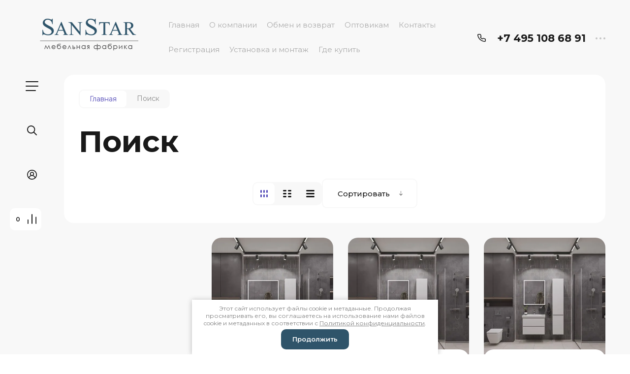

--- FILE ---
content_type: text/html; charset=utf-8
request_url: https://san-star.ru/magazin/search?search_text=migliore
body_size: 34239
content:

	<!doctype html>
<html lang="ru">

<head>
<meta charset="utf-8">
<meta name="robots" content="none">
<title>Купить мебель для ванной комнаты, тумбы с раковиной, зеркальные шкафы, шкафы-пеналы, зеркала, раковины | Интернет-магазин Sanstar - официальный сайт производителя</title>
<!-- assets.top -->
<meta property="og:type" content="website">
<meta property="og:url" content="https://san-star.ru/magazin/search">
<meta name="twitter:card" content="summary">
<!-- /assets.top -->

<meta name="description" content="Интернет-магазин мебельной фабрики SanStar предлагает купить мебель для ванной комнаты дешево. В категориях тумба с раковиной или тумба без раковины, зеркальный шкаф или зеркало, шкаф-пенал или шкаф-полупенал. Оформить заказ с доставкой в Москве или по России Вы можете на сайте san-star.ru или по телефону +7 495 255 35 52 Официальный сайт производителя">
<meta name="keywords" content="официальный сайт производителя sanstar купить мебель для ванной комнаты, тумбы с раковиной, зеркальные шкафы, зеркала, шкафы-пеналы заказ под заказ производитель стильная современная дешево дорого SanStar san-star.ru раковины для ванной комнаты акции распродажа мебели">
<meta name="SKYPE_TOOLBAR" content="SKYPE_TOOLBAR_PARSER_COMPATIBLE">
<meta name="viewport" content="width=device-width, initial-scale=1.0, maximum-scale=1.0, user-scalable=no">
<meta name="format-detection" content="telephone=no">
<meta http-equiv="x-rim-auto-match" content="none">


<!-- jquery -->
<!--<script src="/g/libs/jquery/1.10.2/jquery.min.js" charset="utf-8"></script>-->
<script src="/g/libs/jquery/2.2.4/jquery-2.2.4.min.js" charset="utf-8"></script>
<!-- jquery -->

<!-- common js -->
	<link rel="stylesheet" href="/g/css/styles_articles_tpl.css">

            <!-- 46b9544ffa2e5e73c3c971fe2ede35a5 -->
            <script src='/shared/s3/js/lang/ru.js'></script>
            <script src='/shared/s3/js/common.min.js'></script>
        <link rel='stylesheet' type='text/css' href='/shared/s3/css/calendar.css' /><link rel="stylesheet" href="/g/libs/lightgallery-proxy-to-hs/lightgallery.proxy.to.hs.min.css" media="all" async>
<script src="/g/libs/lightgallery-proxy-to-hs/lightgallery.proxy.to.hs.stub.min.js"></script>
<script src="/g/libs/lightgallery-proxy-to-hs/lightgallery.proxy.to.hs.js" async></script>
<link rel="icon" href="/favicon.png" type="image/png">
	<link rel="apple-touch-icon" href="/thumb/2/LWXycLAsrYVHUeczKuvz_w/r/favicon.png">
	<link rel="apple-touch-icon" sizes="57x57" href="/thumb/2/cSiQoKjZkTMIo0ziQoXd3Q/57c57/favicon.png">
	<link rel="apple-touch-icon" sizes="60x60" href="/thumb/2/ADHYAP_QOPaTX7kCwZk1yQ/60c60/favicon.png">
	<link rel="apple-touch-icon" sizes="72x72" href="/thumb/2/NUeGOwT7ccqi0vKCk5c7CQ/72c72/favicon.png">
	<link rel="apple-touch-icon" sizes="76x76" href="/thumb/2/hXphuvuCGMlCNmPwtBK8JQ/76c76/favicon.png">
	<link rel="apple-touch-icon" sizes="114x114" href="/thumb/2/eu_DCr8HaH-4Fl9Q5T1Yug/114c114/favicon.png">
	<link rel="apple-touch-icon" sizes="120x120" href="/thumb/2/3MmgBXK7FEpfGfzqoDIQig/120c120/favicon.png">
	<link rel="apple-touch-icon" sizes="144x144" href="/thumb/2/j9LDtrtN_JRbLahuwp6tEA/144c144/favicon.png">
	<link rel="apple-touch-icon" sizes="152x152" href="/thumb/2/hJpSN6oEQd3e9064W7B_Jg/152c152/favicon.png">
	<link rel="apple-touch-icon" sizes="180x180" href="/thumb/2/f_vyPxiafrQ-f6zkloMaLQ/180c180/favicon.png">
	
	<meta name="msapplication-TileImage" content="/thumb/2/bmMZwZpxmRExzY98ed18Wg/c/favicon.png">
	<meta name="msapplication-square70x70logo" content="/thumb/2/u4ZCgXlIt0M0m6gZuZtRyQ/70c70/favicon.png">
	<meta name="msapplication-square150x150logo" content="/thumb/2/foNNC3kvbPYBac4AKEENng/150c150/favicon.png">
	<meta name="msapplication-wide310x150logo" content="/thumb/2/4xXaTyEaqfQGm4mLgRUUfg/310c150/favicon.png">
	<meta name="msapplication-square310x310logo" content="/thumb/2/rmdEXcb0zBLSx3J7TTuAiw/310c310/favicon.png">

<!--s3_require-->
<link rel="stylesheet" href="/g/basestyle/1.0.1/user/user.css" type="text/css"/>
<link rel="stylesheet" href="/g/basestyle/1.0.1/user/user.blue.css" type="text/css"/>
<script type="text/javascript" src="/g/basestyle/1.0.1/user/user.js" async></script>
<!--/s3_require-->

<!--s3_goal-->
<script src="/g/s3/goal/1.0.0/s3.goal.js"></script>
<script>new s3.Goal({map:[], goals: [], ecommerce:[]});</script>
<!--/s3_goal-->
<!-- common js -->

<!-- shop init -->
			
		
		
		
			<link rel="stylesheet" type="text/css" href="/g/shop2v2/default/css/theme.less.css">		
			<script type="text/javascript" src="/g/shop2v2/default/js/shop2v2-plugins.js"></script>
		
			<script type="text/javascript" src="/g/shop2v2/default/js/shop2.2.min.js"></script>
		
	<script type="text/javascript">shop2.init({"productRefs": {"167878107":{"ssylka_knopki_kupit_":{"https:\/\/market.yandex.ru\/store--SanStar-mebelnaia-fabrika\/product\/1829157468?businessId=918462&amp;sku=101982052004":["200717907"]},"sirina_drobnoe":{"70":["200717907"]},"vysota_drobnoe":{"55":["200717907"]},"glubina_drobnoe":{"45":["200717907"]}},"167878307":{"ssylka_knopki_kupit_":{"https:\/\/market.yandex.ru\/store--SanStar-mebelnaia-fabrika\/product\/1829157468?businessId=918462&amp;sku=101982056966":["200718107"]},"sirina_drobnoe":{"80":["200718107"]},"vysota_drobnoe":{"55":["200718107"]},"glubina_drobnoe":{"46":["200718107"]}},"1631849508":{"ssylka_knopki_kupit_":{"https:\/\/market.yandex.ru\/product\/105462505?sku=102963026781&amp;uniqueId=918462":["2031089908"]},"sirina_drobnoe":{"75":["2031089908"]},"vysota_drobnoe":{"50":["2031089908"]},"glubina_drobnoe":{"45":["2031089908"]}},"1595399105":{"ssylka_knopki_kupit_":{"https:\/\/market.yandex.ru\/store--SanStar-mebelnaia-fabrika\/product\/1397067071?businessId=918462&amp;sku=101385274164":["2056251705"]},"sirina_drobnoe":{"96":["2056251705"]},"vysota_drobnoe":{"55":["2056251705"]},"glubina_drobnoe":{"45":["2056251705"]}},"1595399305":{"ssylka_knopki_kupit_":{"https:\/\/market.yandex.ru\/store--SanStar-mebelnaia-fabrika\/product\/970540583?businessId=918462&amp;sku=101335790385":["2056251905"]},"sirina_drobnoe":{"56":["2056251905"]},"vysota_drobnoe":{"50":["2056251905"]},"glubina_drobnoe":{"45":["2056251905"]}},"1595399505":{"ssylka_knopki_kupit_":{"https:\/\/market.yandex.ru\/store--SanStar-mebelnaia-fabrika\/product\/970536955?businessId=918462&amp;sku=101335797773":["2056252105"]},"sirina_drobnoe":{"66":["2056252105"]},"vysota_drobnoe":{"50":["2056252105"]},"glubina_drobnoe":{"45":["2056252105"]}},"1595403105":{"ssylka_knopki_kupit_":{"https:\/\/market.yandex.ru\/store--SanStar-mebelnaia-fabrika\/product\/1735894616?businessId=918462&amp;sku=101635409425":["2056257105"]},"sirina_drobnoe":{"96":["2056257105"]},"vysota_drobnoe":{"55":["2056257105"]},"glubina_drobnoe":{"45":["2056257105"]}},"1595405105":{"ssylka_knopki_kupit_":{"https:\/\/market.yandex.ru\/store--SanStar-mebelnaia-fabrika\/product\/1735586758?businessId=918462&amp;sku=101644396730":["2056259305"]},"sirina_drobnoe":{"96":["2056259305"]},"vysota_drobnoe":{"55":["2056259305"]},"glubina_drobnoe":{"45":["2056259305"]}},"1595405505":{"ssylka_knopki_kupit_":{"https:\/\/market.yandex.ru\/store--SanStar-mebelnaia-fabrika\/product\/1735889645?businessId=918462&amp;sku=101635409430":["2056259705"]},"sirina_drobnoe":{"121":["2056259705"]},"vysota_drobnoe":{"55":["2056259705"]},"glubina_drobnoe":{"45":["2056259705"]}},"1595406105":{"ssylka_knopki_kupit_":{"https:\/\/market.yandex.ru\/store--SanStar-mebelnaia-fabrika\/product\/1735901477?businessId=918462&amp;sku=101635409426":["2056260305"]},"sirina_drobnoe":{"66":["2056260305"]},"vysota_drobnoe":{"50":["2056260305"]},"glubina_drobnoe":{"45":["2056260305"]}},"1595406505":{"ssylka_knopki_kupit_":{"https:\/\/market.yandex.ru\/store--SanStar-mebelnaia-fabrika\/product\/970536960?businessId=918462&amp;sku=101335790364":["2056260705"]},"sirina_drobnoe":{"99":["2056260705"]},"vysota_drobnoe":{"55":["2056260705"]},"glubina_drobnoe":{"40":["2056260705"]}},"1595407705":{"ssylka_knopki_kupit_":{"https:\/\/market.yandex.ru\/store--SanStar-mebelnaia-fabrika\/product\/970539973?businessId=918462&amp;sku=101335796067":["2056261905"]},"sirina_drobnoe":{"82":["2056261905"]},"vysota_drobnoe":{"55":["2056261905"]},"glubina_drobnoe":{"38":["2056261905"]}}},"apiHash": {"getPromoProducts":"ec0ee383282211e8d126bc79f8782260","getSearchMatches":"52105fd050c2aa54f7dae213962e64c0","getFolderCustomFields":"329c2bb72abc5c17fa3cce0a3f47a3ce","getProductListItem":"91d1c98eecc8dcfe6052397bc2f3fe5a","cartAddItem":"51179497137f20e6a22564e1d40805a5","cartRemoveItem":"d5c52d79544b22c54f0e5365b657926b","cartUpdate":"62d58f5deca73cee750f3e5fac0d4595","cartRemoveCoupon":"26c366d256f5ac6a58c8f3cea9c59d54","cartAddCoupon":"43b370868805d67e74e72fc62f7b8171","deliveryCalc":"fee57468e9da5aaa60b2606211b59e06","printOrder":"86b74ace8df5174a7494c294069fa0b5","cancelOrder":"8ee71e5a85b44c05ee4c2bfb4f40b16b","cancelOrderNotify":"59de9c4124976777b14e22d710cf39f7","repeatOrder":"68dba1b4d3f5e52e5dc51a76f4593510","paymentMethods":"b18293b554e6f05c1e73f3a8531dbeda","compare":"0b615646dd5ed79de282e05171979903"},"hash": null,"verId": 4008188,"mode": "search","step": "","uri": "/magazin","IMAGES_DIR": "/d/","my": {"gr_search_form_checkbox_new":true,"gr_filter_max_count":2,"gr_compare_data_tooltip":"\u0421\u0440\u0430\u0432\u043d\u0438\u0442\u044c","gr_compare_data_added_tooltip":"\u0423\u0434\u0430\u043b\u0438\u0442\u044c","gr_add_to_compare_text":"\u0421\u0440\u0430\u0432\u043d\u0438\u0442\u044c","gr_cart_show_options_text":"\u0411\u043e\u043b\u044c\u0448\u0435","gr_rating_block_title":true,"show_sections":true,"gr_coupon_remodal":false,"gr_card_vertical_slider":true,"buy_alias":"\u041a\u0443\u043f\u0438\u0442\u044c","buy_mod":true,"buy_kind":true,"on_shop2_btn":true,"show_flags_filter":false,"lazy_load_subpages":true,"gr_lazy_load":true,"gr_pagelist_lazy_load":true,"gr_search_range_slider":false,"gr_filter_range_slider":false,"gr_filter_remodal":true,"gr_filter_remodal_btn":"\u0424\u0438\u043b\u044c\u0442\u0440","gr_show_filter_color_btn":true,"gr_show_slider_autoplay":true,"gr_enable_images_settings":true,"gr_vendor_in_thumbs":true,"gr_show_one_click_in_thumbs":true,"gr_product_list_titles":true,"gr_pagelist_only_icons":true,"gr_kinds_slider":true,"gr_show_collcetions_amount":true,"gr_cart_titles":true,"gr_cart_auth_remodal":true,"gr_filter_sorting_title":"\u0421\u043e\u0440\u0442\u0438\u0440\u043e\u0432\u043a\u0430:","gr_by_price_desc":"\u0441\u0430\u043c\u044b\u0435 \u0434\u043e\u0440\u043e\u0433\u0438\u0435","gr_by_price_asc":"\u0441\u0430\u043c\u044b\u0435 \u0434\u0435\u0448\u0435\u0432\u044b\u0435","gr_by_name_asc":"\u043d\u0430\u0437\u0432\u0430\u043d\u0438\u0435 \u043e\u0442 \u0410","gr_by_name_desc":"\u043d\u0430\u0437\u0432\u0430\u043d\u0438\u0435 \u043e\u0442 \u042f","gr_filter_default_sorting":"\u0421\u043e\u0440\u0442\u0438\u0440\u043e\u0432\u0430\u0442\u044c","gr_filter_default_sorting_item":"\u043f\u043e \u0443\u043c\u043e\u043b\u0447\u0430\u043d\u0438\u044e","gr_login_placeholered":true,"gr_search_form_btn":"\u041d\u0430\u0439\u0442\u0438","gr_product_one_click":"\u0411\u044b\u0441\u0442\u0440\u044b\u0439 \u0437\u0430\u043a\u0430\u0437","gr_product_options_btn":"\u0411\u043e\u043b\u044c\u0448\u0435","gr_filter_placeholders":true,"gr_filter_reset_text":"\u0421\u0431\u0440\u043e\u0441\u0438\u0442\u044c","gr_product_mode_h1":true,"gr_options_more_btn":"\u0411\u043e\u043b\u044c\u0448\u0435","gr_pluso_title":"\u041f\u043e\u0434\u0435\u043b\u0438\u0442\u044c\u0441\u044f","gr_cart_total_title":"\u0420\u0430\u0441\u0447\u0435\u0442","gr_product_page_version":"global:shop2.2.120-4-product.tpl","gr_product_list_thumbs":"global:shop2.2.120-4-product-list-thumbs.tpl","gr_collections_blocks":"global:shop2.2.120-4-product-item-collections-blocks.tpl","gr_cart_page_version":"global:shop2.2.120-4-cart.tpl","collection_mod_width":500,"collection_mod_height":500,"collection_image_width":500,"collection_image_height":500,"gr_hide_no_amount_rating":true,"gr_show_collections_compare":true,"gr_shop2_msg":true,"gr_main_blocks_version":"global:shop2.2.120-4-main-blocks.tpl","gr_collections_item":"global:shop2.2.120-4-product-item-collections.tpl","gr_selected_theme":"7","new_instagram_fix":true,"gr_filter_go_text":"\u041f\u0440\u0438\u043c\u0435\u043d\u0438\u0442\u044c \u0444\u0438\u043b\u044c\u0442\u0440"},"shop2_cart_order_payments": 1,"cf_margin_price_enabled": 0,"maps_yandex_key":"","maps_google_key":""});shop2.facets.enabled = true;shop2.delivery.deligate = true;</script>
<!-- shop init -->

<!-- theme styles -->


	
		    	    <link rel="stylesheet" href="/t/v8011/images/colors.scss.css">
	
	<link rel="stylesheet" href="/g/templates/shop2/2.120.2/2.2.120-4/css/theme.scss.css">


<link rel="stylesheet" href="/g/templates/shop2/2.120.2/2.2.120-4/css/global_styles.css">
<!-- theme styles -->



<link rel="stylesheet" href="/t/v8011/images/site.addons.scss.css">

<script src="/t/v8011/images/js/site_addons.js"></script>
<script src="/g/libs/timer/js/timer.js" charset="utf-8"></script>

</head><link rel="stylesheet" href="/t/v8011/images/css/site_addons.scss.css">
<body class="site addons688">
	
		
	<svg width="0" height="0" class="hidden" style="display: none;">
  <symbol viewBox="0 0 15 15" xmlns="http://www.w3.org/2000/svg" id="action_icon">
    <path d="M14.813 7.952a.639.639 0 0 0 0-.904l-.532-.53a.614.614 0 0 1-.125-.718l.281-.686c.126-.343-.03-.717-.343-.842l-.688-.28A.64.64 0 0 1 13 3.399v-.748a.66.66 0 0 0-.656-.655h-.75A.64.64 0 0 1 11 1.59l-.281-.686c-.125-.343-.5-.499-.844-.343l-.688.281A.74.74 0 0 1 8.47.717l-.531-.53a.642.642 0 0 0-.907 0L6.5.717a.618.618 0 0 1-.719.125l-.687-.28c-.313-.125-.719.03-.844.342l-.281.686a.64.64 0 0 1-.594.406h-.719A.66.66 0 0 0 2 2.65v.748a.64.64 0 0 1-.406.593l-.688.28a.617.617 0 0 0-.344.842l.282.686c.094.25.031.53-.125.718l-.531.53a.639.639 0 0 0 0 .904l.53.53c.188.187.25.468.126.718l-.281.686c-.125.312.03.717.343.842l.688.28A.64.64 0 0 1 2 11.6v.748a.66.66 0 0 0 .656.655h.75c.25 0 .5.156.594.406l.281.686a.61.61 0 0 0 .844.343l.688-.281a.74.74 0 0 1 .718.125l.532.53c.25.25.656.25.906 0l.531-.53a.618.618 0 0 1 .719-.125l.687.28c.313.125.719-.03.844-.342l.281-.686a.64.64 0 0 1 .594-.406h.75a.66.66 0 0 0 .656-.655V11.6a.64.64 0 0 1 .406-.593l.688-.28c.344-.125.5-.53.344-.842l-.281-.686a.735.735 0 0 1 .124-.718l.5-.53zM5.624 4.678a.92.92 0 0 1 .938.935.92.92 0 0 1-.938.936.92.92 0 0 1-.938-.936.92.92 0 0 1 .938-.935zm3.75 5.613a.92.92 0 0 1-.938-.935.92.92 0 0 1 .938-.936.92.92 0 0 1 .938.936.92.92 0 0 1-.938.935zm.75-4.553L5.75 10.104a.618.618 0 0 1-.438.187.618.618 0 0 1-.437-.187.602.602 0 0 1 0-.873L9.25 4.865c.25-.25.625-.25.875 0s.25.624 0 .873z"></path>
  </symbol>
  <symbol viewBox="0 0 22 24" xmlns="http://www.w3.org/2000/svg" id="buy_btn_icon">
    <path fill-rule="evenodd" clip-rule="evenodd" d="M10.751 2a3 3 0 0 0-3 3h6a3 3 0 0 0-3-3zm3 5v1a1 1 0 1 0 2 0V7h1.222a1 1 0 0 1 .993.883l1.53 13A1 1 0 0 1 18.501 22H3a1 1 0 0 1-.993-1.117l1.53-13A1 1 0 0 1 4.53 7h1.22v1a1 1 0 1 0 2 0V7h6zm-8-2H4.53a3 3 0 0 0-2.98 2.65l-1.53 13A3 3 0 0 0 3 24h15.502a3 3 0 0 0 2.98-3.35l-1.53-13A3 3 0 0 0 16.972 5h-1.22a5 5 0 0 0-10 0z"></path>
  </symbol>
  <symbol viewBox="0 0 20 20" xmlns="http://www.w3.org/2000/svg" id="close_btn_icon">
    <path fill-rule="evenodd" clip-rule="evenodd" d="M.293.293a1 1 0 0 1 1.414 0L10 8.586 18.293.293a1 1 0 1 1 1.414 1.414L11.414 10l8.293 8.293a1 1 0 0 1-1.414 1.414L10 11.414l-8.293 8.293a1 1 0 0 1-1.414-1.414L8.586 10 .293 1.707a1 1 0 0 1 0-1.414z"></path>
  </symbol>
  <symbol viewBox="0 0 20 24" xmlns="http://www.w3.org/2000/svg" id="filter_btn">
    <path fill-rule="evenodd" clip-rule="evenodd" d="M2.072 3.5c.042.036.1.082.184.137.333.219.881.454 1.648.667C5.423 4.726 7.579 5 10 5c2.421 0 4.577-.274 6.096-.696.767-.213 1.315-.448 1.648-.667.083-.055.142-.1.184-.137a1.633 1.633 0 0 0-.184-.137c-.333-.219-.881-.454-1.648-.667C14.577 2.274 12.421 2 10 2c-2.421 0-4.577.274-6.096.696-.767.213-1.315.448-1.648.667a1.64 1.64 0 0 0-.184.137zM18 5.756c-.414.18-.876.339-1.368.475C14.893 6.714 12.549 7 10 7c-2.55 0-4.893-.286-6.632-.769A10.391 10.391 0 0 1 2 5.756v1.001a2 2 0 0 0 .586 1.415L9 14.586V21a1 1 0 1 0 2 0v-6.414l6.414-6.414A2 2 0 0 0 18 6.757v-1zM20 3.5v3.257a4 4 0 0 1-1.172 2.829L13 15.414V21a3 3 0 1 1-6 0v-5.586L1.172 9.586A4 4 0 0 1 0 6.757V3.5c0-.866.621-1.456 1.158-1.809.578-.38 1.348-.683 2.21-.922C5.107.286 7.451 0 10 0c2.55 0 4.893.286 6.632.769.862.24 1.632.543 2.21.922C19.379 2.044 20 2.634 20 3.5z"></path>
  </symbol>
  <symbol viewBox="0 0 13 13" xmlns="http://www.w3.org/2000/svg" id="gift_icon">
    <path d="M5.571 7.744v4.329a.911.911 0 0 1-.928.927H2.476A1.53 1.53 0 0 1 .93 11.454v-3.71c0-.525.402-.927.928-.927h2.786c.526 0 .928.402.928.927zm1.858 0v4.329c0 .525.402.927.928.927h2.167a1.53 1.53 0 0 0 1.547-1.546v-3.71a.911.911 0 0 0-.928-.927H8.357a.911.911 0 0 0-.928.927zm4.642-5.564H8.048l.835-.835c.31-.31.31-.804 0-1.082-.31-.31-.804-.31-1.083 0L6.5 1.53 5.2.232c-.31-.31-.805-.31-1.083 0-.31.309-.31.804 0 1.082l.835.866H.93a.911.911 0 0 0-.93.927v1.546c0 .525.402.927.929.927H12.07a.911.911 0 0 0 .93-.927V3.107a.911.911 0 0 0-.929-.927z"></path>
  </symbol>
  <symbol viewBox="0 0 14 20" xmlns="http://www.w3.org/2000/svg" id="lazy_btn_icon">
    <path fill-rule="evenodd" clip-rule="evenodd" d="M7 0c.525 0 .95.407.95.91v15.986l4.427-4.233a.981.981 0 0 1 1.345 0 .881.881 0 0 1 0 1.285l-6.05 5.786a.981.981 0 0 1-1.344 0l-6.05-5.786a.881.881 0 0 1 0-1.285.981.981 0 0 1 1.345 0l4.426 4.233V.91C6.05.407 6.475 0 7 0z"></path>
  </symbol>
  <symbol viewBox="0 0 12 2" xmlns="http://www.w3.org/2000/svg" id="minus_icon_btn">
    <path fill-rule="evenodd" clip-rule="evenodd" d="M0 1a1 1 0 0 1 1-1h10a1 1 0 1 1 0 2H1a1 1 0 0 1-1-1z"></path>
  </symbol>
  <symbol viewBox="0 0 22 24" xmlns="http://www.w3.org/2000/svg" id="notavailable_btn_icon">
    <path fill-rule="evenodd" clip-rule="evenodd" d="M10.751 2a3 3 0 0 0-3 3h6a3 3 0 0 0-3-3zm3 5v1a1 1 0 1 0 2 0V7h1.222a1 1 0 0 1 .993.883l1.53 13A1 1 0 0 1 18.501 22H3a1 1 0 0 1-.993-1.117l1.53-13A1 1 0 0 1 4.53 7h1.22v1a1 1 0 1 0 2 0V7h6zm-8-2H4.53a3 3 0 0 0-2.98 2.65l-1.53 13A3 3 0 0 0 3 24h15.502a3 3 0 0 0 2.98-3.35l-1.53-13A3 3 0 0 0 16.972 5h-1.22a5 5 0 0 0-10 0z"></path>
  </symbol>
  <symbol viewBox="0 0 24 24" xmlns="http://www.w3.org/2000/svg" id="onrequest_btn_icon">
    <path fill-rule="evenodd" clip-rule="evenodd" d="M12 2C6.477 2 2 6.477 2 12s4.477 10 10 10 10-4.477 10-10S17.523 2 12 2zM0 12C0 5.373 5.373 0 12 0s12 5.373 12 12-5.373 12-12 12S0 18.627 0 12zm12-6a1 1 0 0 1 1 1v4.52l4.625 3.7a1 1 0 1 1-1.25 1.56L11 12.48V7a1 1 0 0 1 1-1z"></path>
  </symbol>
  <symbol viewBox="0 0 19 14" xmlns="http://www.w3.org/2000/svg" id="pagelist_next">
    <path fill-rule="evenodd" clip-rule="evenodd" d="M10.879.293a1 1 0 0 0 0 1.414L15.172 6H1a1 1 0 0 0 0 2h14.172l-4.293 4.293a1 1 0 0 0 1.414 1.414L19 7 12.293.293a1 1 0 0 0-1.414 0z"></path>
  </symbol>
  <symbol viewBox="0 0 19 14" xmlns="http://www.w3.org/2000/svg" id="pagelist_prev">
    <path fill-rule="evenodd" clip-rule="evenodd" d="M8.121.293a1 1 0 0 1 0 1.414L3.828 6H18a1 1 0 1 1 0 2H3.828l4.293 4.293a1 1 0 1 1-1.414 1.414L0 7 6.707.293a1 1 0 0 1 1.414 0z"></path>
  </symbol>
  <symbol viewBox="0 0 12 12" xmlns="http://www.w3.org/2000/svg" id="plus_icon_btn">
    <path fill-rule="evenodd" clip-rule="evenodd" d="M7 1a1 1 0 0 0-2 0v4H1a1 1 0 0 0 0 2h4v4a1 1 0 1 0 2 0V7h4a1 1 0 1 0 0-2H7V1z"></path>
  </symbol>
  <symbol viewBox="0 0 17 15" xmlns="http://www.w3.org/2000/svg" id="product_list_price">
    <path fill-rule="evenodd" clip-rule="evenodd" d="M0 1.5A1.5 1.5 0 0 1 1.5 0h14a1.5 1.5 0 0 1 0 3h-14A1.5 1.5 0 0 1 0 1.5zm0 6A1.5 1.5 0 0 1 1.5 6h14a1.5 1.5 0 0 1 0 3h-14A1.5 1.5 0 0 1 0 7.5zm0 6A1.5 1.5 0 0 1 1.5 12h14a1.5 1.5 0 0 1 0 3h-14A1.5 1.5 0 0 1 0 13.5z"></path>
  </symbol>
  <symbol viewBox="0 0 17 15" xmlns="http://www.w3.org/2000/svg" id="product_list_simple">
    <path fill-rule="evenodd" clip-rule="evenodd" d="M0 1.5A1.5 1.5 0 0 1 1.5 0h4a1.5 1.5 0 1 1 0 3h-4A1.5 1.5 0 0 1 0 1.5zm10 0A1.5 1.5 0 0 1 11.5 0h4a1.5 1.5 0 0 1 0 3h-4A1.5 1.5 0 0 1 10 1.5zm-10 6A1.5 1.5 0 0 1 1.5 6h4a1.5 1.5 0 1 1 0 3h-4A1.5 1.5 0 0 1 0 7.5zm10 0A1.5 1.5 0 0 1 11.5 6h4a1.5 1.5 0 0 1 0 3h-4A1.5 1.5 0 0 1 10 7.5zm-10 6A1.5 1.5 0 0 1 1.5 12h4a1.5 1.5 0 0 1 0 3h-4A1.5 1.5 0 0 1 0 13.5zm10 0a1.5 1.5 0 0 1 1.5-1.5h4a1.5 1.5 0 0 1 0 3h-4a1.5 1.5 0 0 1-1.5-1.5z"></path>
  </symbol>
  <symbol viewBox="0 0 15 15" xmlns="http://www.w3.org/2000/svg" id="product_list_thumbs">
    <path fill-rule="evenodd" clip-rule="evenodd" d="M1.5 0A1.5 1.5 0 0 1 3 1.5v3a1.5 1.5 0 1 1-3 0v-3A1.5 1.5 0 0 1 1.5 0zm6 0A1.5 1.5 0 0 1 9 1.5v3a1.5 1.5 0 1 1-3 0v-3A1.5 1.5 0 0 1 7.5 0zm6 0A1.5 1.5 0 0 1 15 1.5v3a1.5 1.5 0 0 1-3 0v-3A1.5 1.5 0 0 1 13.5 0zm-12 9A1.5 1.5 0 0 1 3 10.5v3a1.5 1.5 0 0 1-3 0v-3A1.5 1.5 0 0 1 1.5 9zm6 0A1.5 1.5 0 0 1 9 10.5v3a1.5 1.5 0 0 1-3 0v-3A1.5 1.5 0 0 1 7.5 9zm6 0a1.5 1.5 0 0 1 1.5 1.5v3a1.5 1.5 0 0 1-3 0v-3A1.5 1.5 0 0 1 13.5 9z"></path>
  </symbol>
  <symbol viewBox="0 0 12 10" xmlns="http://www.w3.org/2000/svg" id="sort_param_asc">
    <path d="M11 10H1a1 1 0 0 1 0-2h10a1 1 0 0 1 0 2zM6 6H1a1 1 0 0 1 0-2h5a1 1 0 0 1 0 2zm0-4H1a1 1 0 0 1 0-2h5a1 1 0 0 1 0 2z"></path>
  </symbol>
  <symbol viewBox="0 0 12 10" xmlns="http://www.w3.org/2000/svg" id="sort_param_desc">
    <path d="M11 2H1a1 1 0 0 1 0-2h10a1 1 0 0 1 0 2zM1 4h5a1 1 0 0 1 0 2H1a1 1 0 0 1 0-2zm0 4h5a1 1 0 0 1 0 2H1a1 1 0 0 1 0-2z"></path>
  </symbol>
  <symbol viewBox="0 0 9 18" xmlns="http://www.w3.org/2000/svg" id="z_address_icon">
    <path fill-rule="evenodd" clip-rule="evenodd" d="M4.5 1.5a3 3 0 1 0 0 6 3 3 0 0 0 0-6zM0 4.5a4.5 4.5 0 1 1 5.25 4.438v8.312a.75.75 0 0 1-1.5 0V8.938A4.501 4.501 0 0 1 0 4.5z"></path>
  </symbol>
  <symbol viewBox="0 0 26 20" xmlns="http://www.w3.org/2000/svg" id="z_burger_btn">
    <path fill-rule="evenodd" clip-rule="evenodd" d="M0 1a1 1 0 0 1 1-1h24a1 1 0 1 1 0 2H1a1 1 0 0 1-1-1zm0 9a1 1 0 0 1 1-1h24a1 1 0 1 1 0 2H1a1 1 0 0 1-1-1zm0 9a1 1 0 0 1 1-1h19a1 1 0 1 1 0 2H1a1 1 0 0 1-1-1z"></path>
  </symbol>
  <symbol viewBox="0 0 20 24" xmlns="http://www.w3.org/2000/svg" id="z_cart_delete">
    <path fill-rule="evenodd" clip-rule="evenodd" d="M9 2a1 1 0 0 0-1 1v1h4V3a1 1 0 0 0-1-1H9zm5 2V3a3 3 0 0 0-3-3H9a3 3 0 0 0-3 3v1H1a1 1 0 0 0 0 2h.105l1.703 15.331A3 3 0 0 0 5.79 24h8.42a3 3 0 0 0 2.982-2.669L18.895 6H19a1 1 0 1 0 0-2h-5zm2.883 2H3.117l1.68 15.11a1 1 0 0 0 .993.89h8.42a1 1 0 0 0 .994-.89L16.883 6zM8 9a1 1 0 0 1 1 1v8a1 1 0 1 1-2 0v-8a1 1 0 0 1 1-1zm4 0a1 1 0 0 1 1 1v8a1 1 0 1 1-2 0v-8a1 1 0 0 1 1-1z"></path>
  </symbol>
  <symbol viewBox="0 0 22 24" xmlns="http://www.w3.org/2000/svg" id="z_cart_icon">
    <path fill-rule="evenodd" clip-rule="evenodd" d="M11 2a3 3 0 0 0-3 3h6a3 3 0 0 0-3-3zm3 5v1a1 1 0 1 0 2 0V7h1.221a1 1 0 0 1 .994.883l1.53 13A1 1 0 0 1 18.75 22H3.249a1 1 0 0 1-.993-1.117l1.53-13A1 1 0 0 1 4.778 7H6v1a1 1 0 1 0 2 0V7h6zM6 5H4.779a3 3 0 0 0-2.98 2.65l-1.53 13A3 3 0 0 0 3.25 24h15.502a3 3 0 0 0 2.98-3.35l-1.53-13A3 3 0 0 0 17.221 5H16A5 5 0 1 0 6 5z"></path>
  </symbol>
  <symbol viewBox="0 0 20 20" xmlns="http://www.w3.org/2000/svg" id="z_close_btn">
    <path fill-rule="evenodd" clip-rule="evenodd" d="M.293.293a1 1 0 0 1 1.414 0L10 8.586 18.293.293a1 1 0 1 1 1.414 1.414L11.414 10l8.293 8.293a1 1 0 0 1-1.414 1.414L10 11.414l-8.293 8.293a1 1 0 0 1-1.414-1.414L8.586 10 .293 1.707a1 1 0 0 1 0-1.414z"></path>
  </symbol>
  <symbol viewBox="0 0 20 22" xmlns="http://www.w3.org/2000/svg" id="z_compare_icon">
    <path fill-rule="evenodd" clip-rule="evenodd" d="M10 0a1 1 0 0 1 1 1v20a1 1 0 1 1-2 0V1a1 1 0 0 1 1-1zm9 6a1 1 0 0 1 1 1v14a1 1 0 1 1-2 0V7a1 1 0 0 1 1-1zM1 12a1 1 0 0 1 1 1v8a1 1 0 1 1-2 0v-8a1 1 0 0 1 1-1z"></path>
  </symbol>
  <symbol viewBox="0 0 12 12" xmlns="http://www.w3.org/2000/svg" id="z_coupon_plus">
    <path fill-rule="evenodd" clip-rule="evenodd" d="M6 0a1 1 0 0 1 1 1v4h4a1 1 0 1 1 0 2H7v4a1 1 0 1 1-2 0V7H1a1 1 0 0 1 0-2h4V1a1 1 0 0 1 1-1z"></path>
  </symbol>
  <symbol viewBox="0 0 24 24" xmlns="http://www.w3.org/2000/svg" id="z_dog_icon">
    <path fill-rule="evenodd" clip-rule="evenodd" d="M12 2C6.477 2 2 6.477 2 12s4.477 10 10 10a1 1 0 1 1 0 2C5.373 24 0 18.627 0 12S5.373 0 12 0s12 5.373 12 12v2a4 4 0 0 1-7.49 1.957A6 6 0 1 1 16 7.528V7a1 1 0 1 1 2 0v7a2 2 0 1 0 4 0v-2c0-5.523-4.477-10-10-10zm4 10a4 4 0 1 0-8 0 4 4 0 0 0 8 0z"></path>
  </symbol>
  <symbol viewBox="0 0 24 20" xmlns="http://www.w3.org/2000/svg" id="z_good_icon">
    <path fill-rule="evenodd" clip-rule="evenodd" d="M14.457 2.041a1.06 1.06 0 0 0-1.263.595l-1.776 4.06a6.41 6.41 0 0 1-1.359 1.936 5.772 5.772 0 0 1-1.102.857c.028.167.043.337.043.511v6.72c1.966.5 3.465.777 4.875.854 1.58.087 3.093-.078 5.064-.521a1.932 1.932 0 0 0 1.452-1.52l1.15-5.752a1 1 0 0 0-.98-1.196h-3.88a2 2 0 0 1-1.973-2.329l.503-3.021a1.06 1.06 0 0 0-.754-1.194zM8.5 18.657c2.026.515 3.67.827 5.264.915 1.817.099 3.52-.097 5.613-.568 1.53-.345 2.673-1.575 2.974-3.08l1.15-5.75a3 3 0 0 0-2.942-3.59h-3.88l.504-3.02-.986-.165.986.164a3.06 3.06 0 0 0-5.822-1.73l-1.776 4.06a4.42 4.42 0 0 1-1.608 1.851A2.99 2.99 0 0 0 6 7H3a3 3 0 0 0-3 3v7a3 3 0 0 0 3 3h3a2.996 2.996 0 0 0 2.5-1.343zM3 9a1 1 0 0 0-1 1v7a1 1 0 0 0 1 1h3a1 1 0 0 0 1-1v-7a.999.999 0 0 0-1-1H3z"></path>
  </symbol>
  <symbol viewBox="0 0 24 24" xmlns="http://www.w3.org/2000/svg" id="z_login_icon">
    <path fill-rule="evenodd" clip-rule="evenodd" d="M12 2C6.477 2 2 6.477 2 12c0 2.217.72 4.265 1.942 5.924a9.055 9.055 0 0 1 4.644-4.26A4.976 4.976 0 0 1 6.982 10c0-2.766 2.25-5 5.018-5 2.767 0 5.018 2.234 5.018 5a4.977 4.977 0 0 1-1.604 3.665 9.055 9.055 0 0 1 4.644 4.259A9.952 9.952 0 0 0 22 12c0-5.523-4.477-10-10-10zm6.584 17.526A7.038 7.038 0 0 0 12 15a7.038 7.038 0 0 0-6.584 4.526A9.958 9.958 0 0 0 12 22a9.958 9.958 0 0 0 6.584-2.474zM0 12C0 5.373 5.373 0 12 0s12 5.373 12 12c0 3.338-1.364 6.359-3.562 8.533A11.965 11.965 0 0 1 12 24c-3.29 0-6.271-1.325-8.438-3.467A11.966 11.966 0 0 1 0 12zm12-5a3.009 3.009 0 0 0-3.018 3c0 1.653 1.347 3 3.018 3a3.01 3.01 0 0 0 3.018-3c0-1.653-1.347-3-3.018-3z"></path>
  </symbol>
  <symbol viewBox="0 0 6 5" xmlns="http://www.w3.org/2000/svg" id="z_mark_icon">
    <path fill-rule="evenodd" clip-rule="evenodd" d="M5.854.146a.5.5 0 0 1 0 .708L2 4.707.146 2.854a.5.5 0 1 1 .708-.708L2 3.293 5.146.146a.5.5 0 0 1 .708 0z"></path>
  </symbol>
  <symbol viewBox="0 0 12 9" xmlns="http://www.w3.org/2000/svg" id="z_min_left_arrow">
    <path fill-rule="evenodd" clip-rule="evenodd" d="M7.146.646a.5.5 0 0 1 .708 0L11.707 4.5 7.854 8.354a.5.5 0 1 1-.708-.708L9.793 5H.5a.5.5 0 0 1 0-1h9.293L7.146 1.354a.5.5 0 0 1 0-.708z"></path>
  </symbol>
  <symbol viewBox="0 0 7 11" xmlns="http://www.w3.org/2000/svg" id="z_more_btn">
    <path fill-rule="evenodd" clip-rule="evenodd" d="M3.5.5A.5.5 0 0 1 4 1v7.793l2.146-2.147a.5.5 0 1 1 .708.708L3.5 10.707.146 7.354a.5.5 0 1 1 .708-.708L3 8.793V1a.5.5 0 0 1 .5-.5z"></path>
  </symbol>
  <symbol viewBox="0 0 20 4" fill="none" xmlns="http://www.w3.org/2000/svg" id="z_more_contact_btn">
    <path d="M4 2a2 2 0 1 1-4 0 2 2 0 0 1 4 0zm8 0a2 2 0 1 1-4 0 2 2 0 0 1 4 0zm8 0a2 2 0 1 1-4 0 2 2 0 0 1 4 0z" fill="#C4C4C4"></path>
  </symbol>
  <symbol viewBox="0 0 17 16" xmlns="http://www.w3.org/2000/svg" id="z_phone_icon">
    <path fill-rule="evenodd" clip-rule="evenodd" d="M2.258 1.46c-.451 0-.737.332-.703.657.69 6.555 6.231 11.77 13.196 12.42a.647.647 0 0 0 .697-.663v-2.598a.735.735 0 0 0-.53-.693l-2.685-.842a.81.81 0 0 0-.794.176l-.43.405a1.609 1.609 0 0 1-1.953.177C7.59 9.554 6.734 8.755 5.823 7.464c-.412-.584-.304-1.342.2-1.817l.44-.413a.7.7 0 0 0 .187-.748L5.755 1.96a.773.773 0 0 0-.736-.5H2.26zm-2.247.8C-.124.98.996 0 2.258 0H5.02c1.002 0 1.892.603 2.209 1.498l.894 2.526a2.1 2.1 0 0 1-.562 2.242l-.432.407c.783 1.107 1.488 1.771 2.79 2.611l.424-.4a2.432 2.432 0 0 1 2.382-.529l2.684.843c.95.298 1.592 1.135 1.592 2.078v2.598c0 1.189-1.041 2.243-2.402 2.116C6.898 15.27.775 9.508.011 2.26z"></path>
  </symbol>
  <symbol viewBox="0 0 22 22" xmlns="http://www.w3.org/2000/svg" id="z_pluso">
    <path fill-rule="evenodd" clip-rule="evenodd" d="M18 2a2 2 0 1 0 0 4 2 2 0 0 0 0-4zm-4 2a4 4 0 1 1 .983 2.626l-7.071 3.536a4.012 4.012 0 0 1 0 1.676l7.071 3.536a4 4 0 1 1-.895 1.788l-7.071-3.536a4 4 0 1 1 0-5.253l7.071-3.535A4.015 4.015 0 0 1 14 4zM4 9a2 2 0 1 0 0 4 2 2 0 0 0 0-4zm14 7a2 2 0 1 0-.001 4A2 2 0 0 0 18 16z"></path>
  </symbol>
  <symbol viewBox="0 0 22 22" xmlns="http://www.w3.org/2000/svg" id="z_quick_btn">
    <path fill-rule="evenodd" clip-rule="evenodd" d="M14 2a1 1 0 1 1 0-2h7a1 1 0 0 1 1 1v7a1 1 0 1 1-2 0V3.414l-5.293 5.293a1 1 0 1 1-1.414-1.414L18.586 2H14zM1 13a1 1 0 0 1 1 1v4.586l5.293-5.293a1 1 0 0 1 1.414 1.414L3.414 20H8a1 1 0 1 1 0 2H1a1 1 0 0 1-1-1v-7a1 1 0 0 1 1-1z"></path>
  </symbol>
  <symbol viewBox="0 0 23 20" xmlns="http://www.w3.org/2000/svg" id="z_recalcult">
    <path fill-rule="evenodd" clip-rule="evenodd" d="M13 2a8 8 0 0 0-8 8v.586l1.293-1.293a1 1 0 0 1 1.414 1.414L4 14.414.293 10.707a1 1 0 1 1 1.414-1.414L3 10.586V10C3 4.477 7.477 0 13 0s10 4.477 10 10-4.477 10-10 10a1 1 0 1 1 0-2 8 8 0 1 0 0-16z"></path>
  </symbol>
  <symbol viewBox="0 0 32 20" xmlns="http://www.w3.org/2000/svg" id="z_reviews_icon">
    <path d="M14 17v-7a3 3 0 0 0-3-3H7.723a1 1 0 0 1-.868-1.496l1.863-3.26A1.5 1.5 0 0 0 7.415 0H5.161a2 2 0 0 0-1.737 1.008L1.318 4.694A10 10 0 0 0 0 9.656V17a3 3 0 0 0 3 3h8a3 3 0 0 0 3-3zm18 0v-7a3 3 0 0 0-3-3h-3.277a1 1 0 0 1-.868-1.496l1.863-3.26A1.5 1.5 0 0 0 25.415 0h-2.254a2 2 0 0 0-1.737 1.008l-2.106 3.686A10 10 0 0 0 18 9.656V17a3 3 0 0 0 3 3h8a3 3 0 0 0 3-3z"></path>
  </symbol>
  <symbol viewBox="0 0 22 22" xmlns="http://www.w3.org/2000/svg" id="z_search_icon">
    <path fill-rule="evenodd" clip-rule="evenodd" d="M9 2a7 7 0 1 0 0 14A7 7 0 0 0 9 2zM0 9a9 9 0 1 1 16.032 5.618l5.675 5.675a1 1 0 0 1-1.414 1.414l-5.675-5.675A9 9 0 0 1 0 9z"></path>
  </symbol>
  <symbol viewBox="0 0 22 22" xmlns="http://www.w3.org/2000/svg" id="z_search_param">
    <path fill-rule="evenodd" clip-rule="evenodd" d="M8 2a3 3 0 1 0 0 6 3 3 0 0 0 0-6zM3.1 4a5.002 5.002 0 0 1 9.8 0H21a1 1 0 1 1 0 2h-8.1a5.002 5.002 0 0 1-9.8 0H1a1 1 0 0 1 0-2h2.1zM17 14a3 3 0 1 0 0 6 3 3 0 0 0 0-6zm-4.9 2a5.002 5.002 0 0 1 9.9 1 5 5 0 0 1-9.9 1H1a1 1 0 1 1 0-2h11.1z"></path>
  </symbol>
  <symbol viewBox="0 0 19 14" xmlns="http://www.w3.org/2000/svg" id="z_slider_arrow_left">
    <path fill-rule="evenodd" clip-rule="evenodd" d="M8.121.293a1 1 0 0 1 0 1.414L3.828 6H18a1 1 0 1 1 0 2H3.828l4.293 4.293a1 1 0 1 1-1.414 1.414L0 7 6.707.293a1 1 0 0 1 1.414 0z"></path>
  </symbol>
  <symbol viewBox="0 0 19 14" xmlns="http://www.w3.org/2000/svg" id="z_slider_arrow_right">
    <path fill-rule="evenodd" clip-rule="evenodd" d="M10.879.293a1 1 0 0 0 0 1.414L15.172 6H1a1 1 0 0 0 0 2h14.172l-4.293 4.293a1 1 0 0 0 1.414 1.414L19 7 12.293.293a1 1 0 0 0-1.414 0z"></path>
  </symbol>
  <symbol viewBox="0 0 22 23" xmlns="http://www.w3.org/2000/svg" id="z_speaker_icon">
    <path fill-rule="evenodd" clip-rule="evenodd" d="M17 3.226c0-.3-.362-.45-.574-.237C13.93 5.483 11.463 7 7.74 7H3a1 1 0 0 0-1 1v4a1 1 0 0 0 1 1h4.741a13 13 0 0 1 .28.003c3.571.074 5.978 1.582 8.405 4.009a.336.336 0 0 0 .574-.238V3.226zM19 7V3.226c0-2.081-2.517-3.124-3.989-1.652C12.745 3.842 10.755 5 7.742 5H3a3 3 0 0 0-3 3v4a3 3 0 0 0 3 3h.22l1.442 5.773a2.94 2.94 0 1 0 5.705-1.427L9.31 15.117c2.182.346 3.848 1.455 5.701 3.309 1.472 1.472 3.989.43 3.989-1.652V13a3 3 0 1 0 0-6zm0 2v2a1 1 0 1 0 0-2zM7.219 15H5.28l1.322 5.288a.94.94 0 1 0 1.824-.456L7.219 15z"></path>
  </symbol>
  <symbol viewBox="0 0 24 23" xmlns="http://www.w3.org/2000/svg" id="z_submit_icon">
    <path fill-rule="evenodd" clip-rule="evenodd" d="M21.157 3.398c.35-.827-.484-1.66-1.31-1.31L3.47 9.016c-.861.365-.796 1.606.098 1.878l5.203 1.583c.144.044.285.1.419.163l5.103-5.102a1 1 0 1 1 1.414 1.414l-5.103 5.102c.065.135.12.275.163.42l1.584 5.203c.272.894 1.513.959 1.877.098l6.929-16.377zM19.067.246c2.482-1.05 4.982 1.45 3.932 3.932L16.07 20.554c-1.093 2.583-4.816 2.388-5.633-.295l-1.583-5.203a.999.999 0 0 0-.666-.665l-5.202-1.584C.303 11.991.108 8.267 2.69 7.174L19.067.246l.388.918-.388-.918z"></path>
  </symbol>
  <symbol viewBox="0 0 16 24" xmlns="http://www.w3.org/2000/svg" id="z_up_arrow">
    <path fill-rule="evenodd" clip-rule="evenodd" d="M8 .586l7.707 7.707a1 1 0 0 1-1.414 1.414L9 4.414V23a1 1 0 1 1-2 0V4.414L1.707 9.707A1 1 0 1 1 .293 8.293L8 .586z"></path>
  </symbol>
  <symbol viewBox="0 0 28 28" xmlns="http://www.w3.org/2000/svg" id="z_zoom_btn">
    <path fill-rule="evenodd" clip-rule="evenodd" d="M0 0h8a1 1 0 0 1 0 2H3.414l8.293 8.293a1 1 0 0 1-1.414 1.414L2 3.414V8a1 1 0 0 1-2 0V0zm19 1a1 1 0 0 1 1-1h8v8a1 1 0 1 1-2 0V3.414l-8.293 8.293a1 1 0 0 1-1.414-1.414L24.586 2H20a1 1 0 0 1-1-1zm-7.293 15.293a1 1 0 0 1 0 1.414L3.414 26H8a1 1 0 1 1 0 2H0v-8a1 1 0 1 1 2 0v4.586l8.293-8.293a1 1 0 0 1 1.414 0zm4.586 0a1 1 0 0 1 1.414 0L26 24.586V20a1 1 0 1 1 2 0v8h-8a1 1 0 1 1 0-2h4.586l-8.293-8.293a1 1 0 0 1 0-1.414z"></path>
  </symbol>
  <symbol viewBox="0 0 22 22" xmlns="http://www.w3.org/2000/svg" id="z_zoom_min_btn">
    <path fill-rule="evenodd" clip-rule="evenodd" d="M14 2a1 1 0 1 1 0-2h7a1 1 0 0 1 1 1v7a1 1 0 1 1-2 0V3.414l-5.293 5.293a1 1 0 1 1-1.414-1.414L18.586 2H14zM1 13a1 1 0 0 1 1 1v4.586l5.293-5.293a1 1 0 0 1 1.414 1.414L3.414 20H8a1 1 0 1 1 0 2H1a1 1 0 0 1-1-1v-7a1 1 0 0 1 1-1z"></path>
  </symbol>
</svg>	
	<div class="gr-tooltip"></div>
	<div class="site__wrapper">
		
			    	<a href="/magazin/compare" target="_blank" class="mobile-fixed__compare_btn compare_block_1 compare-block">
	    		
	    		<span class="compare-block__amount">0</span>
	    		
	    		<span class="mobile-fixed__comp_icon">
		    		<svg class="gr-svg-icon">
					  <use xlink:href="#z_compare_icon"></use>
					</svg>
				</span>
				
				<span class="mobile-fixed__compare_text">К сравнению
				
					<span class="mobile-fixed__comp_arrow">
			    		<svg class="gr-svg-icon">
						  <use xlink:href="#z_min_left_arrow"></use>
						</svg>
					</span>
				</span>
			</a>
		

		<div class="fixed-panel-left">
			<div class="fixed-btns">
				<div class="fixed-btns__burg_btn">
					<svg class="gr-svg-icon on_btn">
					  <use xlink:href="#z_burger_btn"></use>
					</svg>

				</div>

				<div class="fixed-btns__search_btn">
					<svg class="gr-svg-icon on_btn">
					  <use xlink:href="#z_search_icon"></use>
					</svg>
				</div>
				
				
																			<div class="gr-cart-preview pointer_events_none">
						
						<svg class="gr-svg-icon on_btn">
						  <use xlink:href="#buy_btn_icon"></use>
						</svg>
						
						
			
	<div id="shop2-cart-preview">
		<a href="/magazin/cart">
			<span class="gr-cart-total-amount">0</span>
			<span class="gr-cart-total-sum">0 <span>руб.</span></span>
		</a>
	</div><!-- Cart Preview -->

					</div>
								
				<div class="fixed-btns__login_btn">
					<svg class="gr-svg-icon on_btn">
					  <use xlink:href="#z_login_icon"></use>
					</svg>
				</div>
				
				
							    	<a href="/magazin/compare" target="_blank" class="fixed-btns__compare_btn compare_block_1 compare-block">
			    		<svg class="gr-svg-icon">
						  <use xlink:href="#z_compare_icon"></use>
						</svg>
			    		<span class="compare-block__amount">0</span>
					</a>
							</div>
			
		
		<div class="fixed-menu-wrap">
			
			<div class="fixed-menu-close">
				<svg class="gr-svg-icon close">
				  <use xlink:href="#close_btn_icon"></use>
				</svg>
				
				<span class="rounding"></span>
			</div>
			
			<div class="fixed-menu">
				
				<div class="fixed-menu__inner_fm">
					
					<div class="fixed-menu--wrap custom-scroll scroll-width-thin scroll js__fixed_pan">
						
						<div class="fixed-menu--panel">
							
							<div class="fixed-menu--panel-inner">
								<div class="fixed-menu__title_fm">Каталог</div>
								<nav class="fixed-menu__menu_in_fm">
									
									<ul class="cat_menu">
																			         									         									         									         									    									         									              									              									                   <li ><a href="/zerkalnye-shkafy-dlya-vannoj-komnaty">Зеркальные шкафы</a>
									              									         									         									         									         									    									         									              									                   									                        </li>
									                        									                   									              									              									                   <li class="sublevel"><a class="has_sublayer" href="/tumby-dlya-vannoj-komnaty">Тумбы для ванной комнаты</a>
									              									         									         									         									         									    									         									              									                   									                        <ul>
									                            <li class="parent-item"><a href="/tumby-dlya-vannoj-komnaty">Тумбы для ванной комнаты</a></li>
									                    										              									              									                   <li ><a href="/tumby-s-rakovinoj-dlya-vannoj-komnaty">Тумбы с раковиной</a>
									              									         									         									         									         									    									         									              									                   									                        </li>
									                        									                   									              									              									                   <li ><a href="/tumby-bez-rakoviny-dlya-vannoj-komnaty">Тумбы без раковины</a>
									              									         									         									         									         									    									         									              									                   									                        </li>
									                        									                             </ul></li>
									                        									                   									              									              									                   <li class="sublevel"><a class="has_sublayer" href="/shkafy-dlya-vannoj-komnaty">Шкафы</a>
									              									         									         									         									         									    									         									              									                   									                        <ul>
									                            <li class="parent-item"><a href="/shkafy-dlya-vannoj-komnaty">Шкафы</a></li>
									                    										              									              									                   <li ><a href="/shkafy-penaly-dlya-vannoj-komnaty">Шкафы-пеналы</a>
									              									         									         									         									         									    									         									              									                   									                        </li>
									                        									                   									              									              									                   <li ><a href="/shkafy-navesnye-dlya-vannoj-komnaty">Шкафы навесные</a>
									              									         									         									         									         									    									         									              									                   									                        </li>
									                        									                   									              									              									                   <li ><a href="/shkafy-dlya-stiralnoj-mashiny">Шкафы для стиральной машины</a>
									              									         									         									         									         									    									         									              									                   									                        </li>
									                        									                             </ul></li>
									                        									                   									              									              									                   <li ><a href="/zerkala-dlya-vannoj-komnaty">Зеркала</a>
									              									         									         									         									         									    									         									              									                   									                        </li>
									                        									                   									              									              									                   <li ><a href="/gotovye-komplekty-mebel-dlya-vannoj-komnaty">Готовые решения</a>
									              									         									         									         									         									    									         									              									                   									                        </li>
									                        									                   									              									              									                   <li ><a href="/rakoviny-dlya-vannoj-komnaty">Раковины</a>
									              									         									         									         									         									    									    									    </li>
									</ul>
			
								</nav>
								
								<nav class="mobile-menu-wrap">
									
								</nav>
							</div>
							
						</div>	
					</div>
				</div>
				
			</div>
		</div>	
			
		<div class="search-panel-wrap">
			
			<div class="search-panel-close">
				<svg class="gr-svg-icon close">
				  <use xlink:href="#close_btn_icon"></use>
				</svg>
				
				<span class="rounding-top"></span>
				<span class="rounding-bottom"></span>
			</div>
			
			<div class="search-panel">
				
				<div class="search-panel__inner_sl">							
					
					<div class="search-site js__fixed_pan custom-scroll scroll-width-thin scroll">
						
						<div class="search-site--panel">
							
							<div class="search-site--panel-inner">
						
								<div class="search-site__title_ss">Поиск</div>
								
																
								<form action="/magazin/search" enctype="multipart/form-data" method="get" class="search-site__search_form_ss">				
									<input name="search_text" type="text" id="s[name]" class="search-site__search_input_ss" placeholder="Поиск по магазину">
									<button class="search-site__search_btn_ss">Найти							
										<svg class="gr-svg-icon">
										  <use xlink:href="#z_search_icon"></use>
										</svg>							
									</button>									
								<re-captcha data-captcha="recaptcha"
     data-name="captcha"
     data-sitekey="6LcNwrMcAAAAAOCVMf8ZlES6oZipbnEgI-K9C8ld"
     data-lang="ru"
     data-rsize="invisible"
     data-type="image"
     data-theme="light"></re-captcha></form>
								
										
								<div class="search-site__btn_open_ss">Расширенный поиск
									<svg class="gr-svg-icon">
									  <use xlink:href="#z_search_param"></use>
									</svg>
								</div>
		
									
	
<div class="shop2-block search-form">
	<div class="search-form__inner">
		<div class="search-form__header">Поиск</div>
		<div class="search-rows">
			<form action="/magazin/search" enctype="multipart/form-data">
				<input type="hidden" name="sort_by" value=""/>
				
									<div class="search-rows__row gr-field-style float_row">
						<div class="row-title field-title"><span>Цена (руб.)<span>:</span></span></div>
						<div class="row-body">
							<label class="input-from">
								<span class="input-from__title">от</span>
								<input name="s[price][min]" type="text" size="5" class="small" value="" placeholder="от" data-range_min="0" oninput="this.value = this.value.replace (/\D/, '')" />
							</label>
							<label class="input-to">
								<span class="input-to__title">до</span>
								<input name="s[price][max]" type="text" size="5" class="small" value="" placeholder="до" data-range_max="200000" oninput="this.value = this.value.replace (/\D/, '')" />
							</label>
													</div>
					</div>
				
									<div class="search-rows__row gr-field-style">
						<label class="row-title field-title" for="shop2-name"><span>Название<span>:</span></span></label>
						<div class="row-body">
							<input type="text" name="s[name]" size="20" id="shop2-name" value="" />
						</div>
					</div>
				
									<div class="search-rows__row gr-field-style">
						<label class="row-title field-title" for="shop2-article"><span>Артикул<span>:</span></span></label>
						<div class="row-body">
							<input type="text" name="s[article]" id="shop2-article" value="" />
						</div>
					</div>
				
									<div class="search-rows__row gr-field-style">
						<label class="row-title field-title" for="shop2-text"><span>Текст<span>:</span></span></label>
						<div class="row-body">
							<input type="text" name="search_text" size="20" id="shop2-text"  value="migliore" />
						</div>
					</div>
				
				
									<div class="search-rows__row gr-field-style">
						<div class="row-title field-title"><span>Выберите категорию<span>:</span></span></div>
						<div class="row-body">
							<select name="s[folder_id]" id="s[folder_id]">
								<option value="">Все</option>
																																												<option value="243002905" >
											 Зеркальные шкафы
										</option>
																																				<option value="243003305" >
											 Тумбы для ванной комнаты
										</option>
																																				<option value="272727105" >
											&raquo; Тумбы с раковиной
										</option>
																																				<option value="272727305" >
											&raquo; Тумбы без раковины
										</option>
																																				<option value="243003105" >
											 Шкафы
										</option>
																																				<option value="303952905" >
											&raquo; Шкафы-пеналы
										</option>
																																				<option value="303953305" >
											&raquo; Шкафы навесные
										</option>
																																				<option value="304178505" >
											&raquo; Шкафы для стиральной машины
										</option>
																																				<option value="280119505" >
											 Зеркала
										</option>
																																				<option value="242999705" >
											 Готовые решения
										</option>
																																				<option value="243003505" >
											 Раковины
										</option>
																								</select>
						</div>
					</div>

					<div id="shop2_search_custom_fields"></div>
							
									<div id="shop2_search_global_fields">
						
															</div>
								
									<div class="search-rows__row gr-field-style">
						<div class="row-title field-title"><span>Производитель<span>:</span></span></div>
						<div class="row-body">
							<select name="s[vendor_id]">
								<option value="">Все</option>          
																	<option value="51344905" >Alpha</option>
																	<option value="46490106" >Andrea</option>
																	<option value="51345105" >Aorist</option>
																	<option value="51345305" >Berta</option>
																	<option value="51345505" >Beta</option>
																	<option value="51345705" >Casar</option>
																	<option value="46491706" >Cersanit</option>
																	<option value="51345905" >Delta</option>
																	<option value="51346105" >Dieresis</option>
																	<option value="51346305" >Digamma</option>
																	<option value="46490706" >Dreja</option>
																	<option value="51346505" >Epsilon</option>
																	<option value="51346705" >Fita</option>
																	<option value="46490906" >Florentina</option>
																	<option value="51346905" >Friedrich</option>
																	<option value="51347105" >Gama</option>
																	<option value="51347305" >Ipsilon</option>
																	<option value="51347505" >Khajro</option>
																	<option value="46491506" >Kirovit</option>
																	<option value="51347705" >Lamed</option>
																	<option value="53069506" >Madera</option>
																	<option value="51347905" >Omega</option>
																	<option value="51348105" >Omicron</option>
																	<option value="69064105" >Rosa</option>
																	<option value="51348305" >Sampi</option>
																	<option value="46491906" >Sanita</option>
																	<option value="69063905" >Sanita LUX</option>
																	<option value="61394305" >SanStar</option>
																	<option value="46490306" >Santek</option>
																	<option value="46490506" >Santeri</option>
																	<option value="51348505" >Sigma</option>
																	<option value="51348705" >Traneus</option>
																	<option value="51348905" >Vita</option>
																	<option value="51349105" >Zeta</option>
																	<option value="19971108" >Керамин</option>
																	<option value="46491306" >Самарский стройфарфор</option>
																	<option value="51349305" >Самех</option>
																	<option value="69064305" >Универсал</option>
																	<option value="19970908" >Цвет и стиль</option>
																	<option value="46491106" >Эстет</option>
															</select>
						</div>
					</div>
				
														    <div class="search-rows__row gr-field-style">
					        <div class="row-title field-title"><span>Новинка<span>:</span></span></div>
					        <div class="row-body">
					            					            <select name="s[flags][2]">
						            <option value="">Все</option>
						            <option value="1">да</option>
						            <option value="0">нет</option>
						        </select>
					        </div>
					    </div>
			    															    <div class="search-rows__row gr-field-style">
					        <div class="row-title field-title"><span>Спецпредложение<span>:</span></span></div>
					        <div class="row-body">
					            					            <select name="s[flags][1]">
						            <option value="">Все</option>
						            <option value="1">да</option>
						            <option value="0">нет</option>
						        </select>
					        </div>
					    </div>
			    									
				

									<div class="search-rows__row gr-field-style">
						<div class="row-title field-title"><span>Результатов на странице<span>:</span></span></div>
						<div class="row-body">
							<select name="s[products_per_page]">
																																		<option value="5">5</option>
																										<option value="20">20</option>
																										<option value="35">35</option>
																										<option value="50">50</option>
																										<option value="65">65</option>
																										<option value="80">80</option>
																										<option value="95">95</option>
															</select>
						</div>
					</div>
				
				<div class="search-rows__btn">
					<button type="submit" class="search-btn gr-button-1">Найти</button>
				</div>
			</form >
		</div>
	</div>
</div><!-- Search Form -->								
							</div>
							
						</div>	
							
					</div>
				</div>
			</div>
		</div>
		
		<div class="cart-prew-block-wrap">	
			
			<div class="cart-prew-block-close">
				<svg class="gr-svg-icon close">
				  <use xlink:href="#close_btn_icon"></use>
				</svg>
				
				<span class="rounding-top"></span>
                <span class="rounding-bottom"></span>
				
			</div>
		
		
			<div class="cart-prew-block">
				<div class="cart-prew-block__inner_cpb">
					<div class="cart-prew-wrap js__fixed_pan custom-scroll scroll-width-thin scroll">
						
						<div class="cart-prew-wrap--panel">
							<div class="cart-prew-wrap--panel-inner"></div>
						</div>
						
					</div>
				</div>
			</div>
		</div>

		<div class="login-block--wrap">
			
			<div class="login-block-close">
				<svg class="gr-svg-icon close">
				  <use xlink:href="#close_btn_icon"></use>
				</svg>
				
				<span class="rounding-top"></span>
                <span class="rounding-bottom"></span>
				
			</div>
			
			<div class="login-block">
				<div class="login-block__inner_lb">
					
					<div class="login-block-wrap js__fixed_pan custom-scroll scroll-width-thin scroll">
						<div class="login-block--panel">
							<div class="login-block--panel-inner">
								<div class="shop2-block login-form ">
	<div class="login-form__inner">
		<div class="login-form__header">
			Кабинет
		</div>
		<div class="login-form__body">
			
				<form method="post" action="/registraciya">
					<input type="hidden" name="mode" value="login" />

					<div class="login-form__row login gr-field-style">
												<input placeholder="Логин" type="text" name="login" id="login" tabindex="1" value="" />
					</div>
					<div class="login-form__row gr-field-style">
												<input placeholder="Пароль" type="password" name="password" id="password" tabindex="2" value="" />
					</div>

					<div class="login-form__btns">
						<div class="login-form__enter">
							<button type="submit" class="gr-button-1" tabindex="3">Войти</button>
						</div>
						<div class="login-form__links">
							<div class="login-form__forgot">
								<a href="/registraciya/forgot_password">Забыли пароль?</a>
							</div>
							<div class="login-form__reg">
								<a href="/registraciya/register">Регистрация</a>
							</div>
						</div>
					</div>
				<re-captcha data-captcha="recaptcha"
     data-name="captcha"
     data-sitekey="6LcNwrMcAAAAAOCVMf8ZlES6oZipbnEgI-K9C8ld"
     data-lang="ru"
     data-rsize="invisible"
     data-type="image"
     data-theme="light"></re-captcha></form>
				
									<div class="g-auth__row g-auth__social-min">
												



				
						<div class="g-form-field__title"><b>Также Вы можете войти через:</b></div>
			<div class="g-social">
																												<div class="g-social__row">
								<a href="/users/hauth/start/vkontakte?return_url=/magazin/search" class="g-social__item g-social__item--vk-large" rel="nofollow">Vkontakte</a>
							</div>
																																						<!--noindex-->
							<a href="/users/hauth/start/yandex?return_url=/magazin/search" class="g-social__item g-social__item--ya" rel="nofollow">Yandex</a>
						<!--/noindex-->
																
			</div>
			
		
	
			<div class="g-auth__personal-note">
									
			
							Я выражаю <a data-cke-saved-href="/registraciya/agreement" data-cke-pa-onclick="window.open(this.href, '', 'resizable=no,status=no,location=no,toolbar=no,menubar=no,fullscreen=no,scrollbars=no,dependent=no,width=500,left=500,height=700,top=700'); return false;" href="/registraciya/agreement">согласие на передачу и обработку персональных данных</a> в соответствии с <a data-cke-saved-href="/politika-konfidencialnosti" data-cke-pa-onclick="window.open(this.href, '', 'resizable=no,status=no,location=no,toolbar=no,menubar=no,fullscreen=no,scrollbars=no,dependent=no,width=500,left=500,height=700,top=700'); return false;" href="/politika-konfidencialnosti">Политикой конфиденциальности</a><br>
					</div>
						</div>
				
			
		</div>
	</div>
</div>							</div>	
						</div>
					</div>
				</div>
			</div>
		</div>
			

			<div class="burger-block">
				<div class="burger-block__panel_bb">
					<button class="close_btn">
			            <svg class="gr-svg-icon close">
						  <use xlink:href="#close_btn_icon"></use>
						</svg>
			        </button>

			        <div class="burger-block__panel_in_bb">
			        	<div class="burger-block__title_bb">Категории</div>
			        	<nav class="burger-block__body_bb">
							<ul class="cat_mobile">
															         							         							         							         							    							         							              							              							                   <li ><a href="/zerkalnye-shkafy-dlya-vannoj-komnaty">Зеркальные шкафы</a>
							              							         							         							         							         							    							         							              							                   							                        </li>
							                        							                   							              							              							                   <li class="sublevel"><a class="has_sublayer" href="/tumby-dlya-vannoj-komnaty">Тумбы для ванной комнаты</a>
							              							         							         							         							         							    							         							              							                   							                        <ul>
							                            <li class="parent-item"><a href="/tumby-dlya-vannoj-komnaty">Тумбы для ванной комнаты</a></li>
							                    								              							              							                   <li ><a href="/tumby-s-rakovinoj-dlya-vannoj-komnaty">Тумбы с раковиной</a>
							              							         							         							         							         							    							         							              							                   							                        </li>
							                        							                   							              							              							                   <li ><a href="/tumby-bez-rakoviny-dlya-vannoj-komnaty">Тумбы без раковины</a>
							              							         							         							         							         							    							         							              							                   							                        </li>
							                        							                             </ul></li>
							                        							                   							              							              							                   <li class="sublevel"><a class="has_sublayer" href="/shkafy-dlya-vannoj-komnaty">Шкафы</a>
							              							         							         							         							         							    							         							              							                   							                        <ul>
							                            <li class="parent-item"><a href="/shkafy-dlya-vannoj-komnaty">Шкафы</a></li>
							                    								              							              							                   <li ><a href="/shkafy-penaly-dlya-vannoj-komnaty">Шкафы-пеналы</a>
							              							         							         							         							         							    							         							              							                   							                        </li>
							                        							                   							              							              							                   <li ><a href="/shkafy-navesnye-dlya-vannoj-komnaty">Шкафы навесные</a>
							              							         							         							         							         							    							         							              							                   							                        </li>
							                        							                   							              							              							                   <li ><a href="/shkafy-dlya-stiralnoj-mashiny">Шкафы для стиральной машины</a>
							              							         							         							         							         							    							         							              							                   							                        </li>
							                        							                             </ul></li>
							                        							                   							              							              							                   <li ><a href="/zerkala-dlya-vannoj-komnaty">Зеркала</a>
							              							         							         							         							         							    							         							              							                   							                        </li>
							                        							                   							              							              							                   <li ><a href="/gotovye-komplekty-mebel-dlya-vannoj-komnaty">Готовые решения</a>
							              							         							         							         							         							    							         							              							                   							                        </li>
							                        							                   							              							              							                   <li ><a href="/rakoviny-dlya-vannoj-komnaty">Раковины</a>
							              							         							         							         							         							    							    							    </li>
							</ul>
			        	</nav>
			        	<nav class="burger-block__menu_body_bb"></nav>
			        </div>
				</div>
			</div>
		</div>
		
		
		<!--fixed-btns__up_btn-->
		
		<div class="btn_up">
			<span class="body">Вверх</span>
			<span class="icon">
				<svg class="gr-svg-icon">
				  <use xlink:href="#z_up_arrow"></use>
				</svg>
			</span>
		</div>

		<header class="site-header">
			
						
			<div class="site-header__inner_sh">

				<div class="remodal" data-remodal-id="site_search" role="dialog" data-remodal-options="hashTracking: false">
					<button data-remodal-action="close" class="close_btn">				            
		            	<svg class="gr-svg-icon">
						  <use xlink:href="#close_btn_icon"></use>
						</svg>				            
			        </button> 

			        <div class="search-mobile-wrap"></div>
				</div>

				<div class="remodal" data-remodal-id="site_login" role="dialog" data-remodal-options="hashTracking: false">
					<button data-remodal-action="close" class="close_btn">				            
		            	<svg class="gr-svg-icon">
						  <use xlink:href="#close_btn_icon"></use>
						</svg>				            
			        </button> 

			        <div class="login-mobile-wrap"></div>
				</div>

				<div class="remodal" data-remodal-id="site_contacts" role="dialog" data-remodal-options="hashTracking: false">
					<button data-remodal-action="close" class="close_btn">				            
		            	<svg class="gr-svg-icon">
						  <use xlink:href="#close_btn_icon"></use>
						</svg>				            
			        </button> 

			        <div class="contacts-mobile-wrap"></div>
				</div>

				<div class="remodal" data-remodal-id="site_cart_prev" role="dialog" data-remodal-options="hashTracking: false">
					<button data-remodal-action="close" class="close_btn">				            
		            	<svg class="gr-svg-icon">
						  <use xlink:href="#close_btn_icon"></use>
						</svg>				            
			        </button> 

			        <div class="preview-mobile-wrap"></div>
				</div>

				<div class="top-buttons">
					
					<div class="top-buttons__mobile_burg">
						<svg class="gr-svg-icon on_btn">
						  <use xlink:href="#z_burger_btn"></use>
						</svg>
					</div>

					<div class="top-buttons__search" data-remodal-target="site_search">
						<svg class="gr-svg-icon on_btn">
						  <use xlink:href="#z_search_icon"></use>
						</svg>
					</div>

					<div class="top-buttons__login" data-remodal-target="site_login">
						<svg class="gr-svg-icon on_btn">
						  <use xlink:href="#z_login_icon"></use>
						</svg>
					</div>

					<div class="top-buttons__contacts" data-remodal-target="site_contacts">
						<svg class="gr-svg-icon">
						  <use xlink:href="#z_phone_icon"></use>
						</svg>
					</div>

					<div class="top-buttons__cart-prew pointer_events_none gr-cart-popup-btn" >
						<div class="ajax_cart_amount gr-cart-total-amount">0</div>
						<svg class="gr-svg-icon on_btn">
						  <use xlink:href="#buy_btn_icon"></use>
						</svg>
					</div>

				</div>

				<div class="site-header__logo_wrap_sh logo_top">
																	
							<a href="https://san-star.ru" class="site-header__logo_pic_sh">
								<img src="/thumb/2/MSWGa3mQwhXD1pL-ImzCOg/200r100/d/logo_na_sajt.png" alt="">
							</a>
							
																	
					
					<div class="site-header__logo_text_sh">
												
											</div>
				</div>
				
								<nav class="site-header__top_menu_wrap">
					<ul class="top_menu">
		                  		                      		                      		                          <li class="has active opened"><a href="/">Главная</a>
		                      		                      		                  		                      		                          		                                  </li>
		                              		                          		                      		                      		                          <li class="has"><a href="/o-kompanii">О компании</a>
		                      		                      		                  		                      		                          		                                  <ul>
		                              		                      		                      		                          <li class=""><a href="/news">Новости</a>
		                      		                      		                  		                      		                          		                                  </li>
		                              		                          		                      		                      		                          <li class=""><a href="/garantiya-i-obmen">Гарантия и обмен</a>
		                      		                      		                  		                      		                          		                                  </li>
		                              		                                      </ul>
		                                  </li>
		                              		                          		                      		                      		                          <li class=""><a href="/obmen-i-vozvrat">Обмен и возврат</a>
		                      		                      		                  		                      		                          		                                  </li>
		                              		                          		                      		                      		                          <li class=""><a href="/sotrudnichestvo-i-optovye-zakupki">Оптовикам</a>
		                      		                      		                  		                      		                          		                                  </li>
		                              		                          		                      		                      		                          <li class=""><a href="/kontakty">Контакты</a>
		                      		                      		                  		                      		                          		                                  </li>
		                              		                          		                      		                      		                          <li class=""><a href="/registraciya">Регистрация</a>
		                      		                      		                  		                      		                          		                                  </li>
		                              		                          		                      		                      		                          <li class=""><a href="/ustanovka-i-montazh" target="_blank">Установка и монтаж</a>
		                      		                      		                  		                      		                          		                                  </li>
		                              		                          		                      		                      		                          <li class=""><a href="/gde-kupit">Где купить</a>
		                      		                      		                  		                  </li>
		              </ul>
		              				</nav>	
															
				<div class="site-header__top_contact_sh">
										<div class="site-header__address_sh">
						<span class="address_icon">
							<img src="/t/v8011/images/succes.png" alt="">
						</span>

						Официальный сайт производителя
					</div>
										
										<div class="site-header__phone_sh">
						<span class="phone_icon">
							<svg class="gr-svg-icon">
							  <use xlink:href="#z_phone_icon"></use>
							</svg>
						</span>
						<div class="phone_body">
																							<div><a href="tel:+7 495 108 68 91">+7 495 108 68 91</a></div>
														    														    	
						</div>
					</div>
					
					<div class="site-header__contact_more_sh">
						<div class="site-header__more_btn_sh">
							<svg class="gr-svg-icon">
							  <use xlink:href="#z_more_contact_btn"></use>
							</svg>
						</div>
						<div class="site-header__more_popup_sh">
							<div class="close_btn">
								<svg class="gr-svg-icon">
								  <use xlink:href="#close_btn_icon"></use>
								</svg>
							</div>

							<div class="site-header__more_wrap_sh">
																<div class="site-header__more__title_sh">Контакты</div>
																								<div class="site-header__more_address_sh">
									<span class="address_icon">
										<svg class="gr-svg-icon">
										  <use xlink:href="#z_address_icon"></use>
										</svg>
									</span>

									Официальный сайт производителя
								</div>
																
																<div class="site-header__more_phone_sh">
									<span class="phone_icon">
										<svg class="gr-svg-icon">
										  <use xlink:href="#z_phone_icon"></use>
										</svg>
									</span>
									<div class="phone_body">
																					<div><a href="tel:+7 495 108 68 91">+7 495 108 68 91</a></div>
									    											<div><a href="tel:help@san-star.ru">help@san-star.ru</a></div>
									    	
									</div>						
								</div>
																
																<div class="site-header__top_social_sh">
																			<a href="https://api.whatsapp.com/send/?phone=79154500125&amp;text=Здравствуйте%2C+у+меня+есть+вопрос" target="_blank">
            								<span class="icon ic1">
																									<img src="/thumb/2/usIbuoVi9uhMTBTpOpcKsQ/40r40/d/whatsapp_chern.png">
																							</span>
											
											<span class="icon ic2">
																								<img src="">
																							</span>
										</a>
																			<a href="https://tgtg.su/+79154500125" target="_blank">
            								<span class="icon ic1">
																									<img src="/thumb/2/JVRBUraaT4rnHCKW5dX5Nw/40r40/d/telegramm_chern_2.png">
																							</span>
											
											<span class="icon ic2">
																								<img src="">
																							</span>
										</a>
																			<a href="https://viber.click/79154500125" target="_blank">
            								<span class="icon ic1">
																									<img src="/thumb/2/ol6MfEhDOx7y5vsCFyrbKQ/40r40/d/viber_chern.png">
																							</span>
											
											<span class="icon ic2">
																								<img src="">
																							</span>
										</a>
																			<a href="https://vk.com/sanstar911" target="_blank">
            								<span class="icon ic1">
																									<img src="/thumb/2/CLx6bmyrDOEuxEWhlrMmkg/40r40/d/vk_chernyj.png">
																							</span>
											
											<span class="icon ic2">
																								<img src="">
																							</span>
										</a>
																			<a href="https://ok.ru/group/58801786454029" target="_blank">
            								<span class="icon ic1">
																									<img src="/thumb/2/AhOvvSI1ebm6YaCiaUQcfQ/40r40/d/ok_chern.png">
																							</span>
											
											<span class="icon ic2">
																								<img src="">
																							</span>
										</a>
																	</div>
																								<div class="site-header__call_btn_sh gr-button-1" data-remodal-target="call_form">Заказать звонок</div>							
															</div>
						</div>
					</div>
					
										<div class="remodal" data-remodal-id="call_form" role="dialog" data-remodal-options="hashTracking: false">
						<button data-remodal-action="close" class="close_btn">				            
			            	<svg class="gr-svg-icon">
							  <use xlink:href="#close_btn_icon"></use>
							</svg>				            
				        </button> 

				        <div class="call-form-wrap">
						
							
                        	
	    
        
    <div class="tpl-anketa" data-api-url="/-/x-api/v1/public/?method=form/postform&param[form_id]=41586105" data-api-type="form">
    		    			    	<div class="tpl-anketa__left">
		        	<div class="tpl-anketa__title">Заказать звонок</div>
		        			        </div>
	                        <div class="tpl-anketa__right">
	        	            <form method="post" action="/" data-s3-anketa-id="41586105">
	                <input type="hidden" name="param[placeholdered_fields]" value="" />
	                <input type="hidden" name="form_id" value="41586105">
	                	                	                <input type="hidden" name="param[hide_title]" value="" />
	                <input type="hidden" name="param[product_name]" value="" />
                	<input type="hidden" name="param[product_link]" value="https://" />
                	<input type="hidden" name="param[policy_checkbox]" value="1" />
                	<input type="hidden" name="param[has_span_button]" value="" />
	                <input type="hidden" name="tpl" value="global:shop2.form.minimal.tpl">
	                		                		                    		                        <div class="tpl-field type-text">
		                            		                                <div class="field-title">Имя:</div>
		                            		                            
		                            		                            <div class="field-value">
		                                		                                		                                    <input type="text" 
		                                    	 
			                                    size="30" 
			                                    maxlength="100" 
			                                    value="" 
			                                    name="d[0]" 
		                                    />
		                                		                                
		                                		                            </div>
		                        </div>
		                    		                		                    		                        <div class="tpl-field type-phone field-required">
		                            		                                <div class="field-title">Телефон: <span class="field-required-mark">*</span></div>
		                            		                            
		                            		                            <div class="field-value">
		                                		                                		                                    <input type="text" 
		                                    	 required  
			                                    size="30" 
			                                    maxlength="100" 
			                                    value="" 
			                                    name="d[1]" 
		                                    />
		                                		                                
		                                		                            </div>
		                        </div>
		                    		                		                    		                        <div class="tpl-field type-checkbox field-required policy_checkbox">
		                            		                            
		                            		                            <div class="field-value">
		                                		                                		                                    <ul>
		                                        		                                            <li>
	                                            		
	                                            		<label>
	                                            			<input 
	                                            				 required  
			                                            		type="checkbox" 
			                                            		value="Да" 
			                                            		name="d[2]" 
		                                            		/>
	                                            			<span>Я выражаю <a href="/registraciya/agreement" onclick="window.open(this.href, '', 'resizable=no,status=no,location=no,toolbar=no,menubar=no,fullscreen=no,scrollbars=no,dependent=no,width=500,left=500,height=700,top=700'); return false;">согласие на передачу и обработку персональных данных</a> в соответствии с <a href="/politika-konfidencialnosti" onclick="window.open(this.href, '', 'resizable=no,status=no,location=no,toolbar=no,menubar=no,fullscreen=no,scrollbars=no,dependent=no,width=500,left=500,height=700,top=700'); return false;">Политикой конфиденциальности</a> <ins class="field-required-mark">*</ins></span>
	                                            		</label>
		                                        	</li>
		                                        		                                    </ul>
		                                		                                
		                                		                            </div>
		                        </div>
		                    		                	
	        			        		
	                	
	                <div class="tpl-field tpl-field-button">
	                    <button type="submit" class="tpl-form-button">Отправить</button>
	                </div>
	
	            <re-captcha data-captcha="recaptcha"
     data-name="captcha"
     data-sitekey="6LcNwrMcAAAAAOCVMf8ZlES6oZipbnEgI-K9C8ld"
     data-lang="ru"
     data-rsize="invisible"
     data-type="image"
     data-theme="light"></re-captcha></form>
	            
	        		        	
	                </div>
    </div>
						
						</div>								
					</div>
					
				</div>
			</div>
		</header> <!-- .site-header -->

		<div class="site-container">
			<div class="site-container__inner_cs">
				
								
								
				
				<main class="site-main main_inner">
					<div class="site-main__inner">
												<div class="main-top-block main-top-folder">
							
<div class="site-path" data-url="/"><a href="/"><span>Главная</span></a> <span>Поиск</span></div>							
																					
							<h1 class="folder_h1">Поиск</h1>
							
																					
								                            <div class="inner-folders">
	                                <ul class="inner-folders__list">
	                                    	                                        	                                    	                                        	                                    	                                        	                                    	                                        	                                    	                                        	                                    	                                        	                                    	                                </ul> <!-- .inner-folders -->
	                            </div>
	                        	                        
	                        
	                       	                        
						</div>
							
	<div class="shop2-cookies-disabled shop2-warning hide"></div>
	
	
	
		
					
						
						    

                    
        
                    
        
    
    
                
                	        		<div class="remodal" data-remodal-id="filter-popup" role="dialog" data-remodal-options="hashTracking: false">
					<button data-remodal-action="close" class="gr-icon-btn remodal-close-btn">
						<span>Закрыть</span>
						<svg class="gr-svg-icon">
						    <use xlink:href="#close_btn_icon"></use>
						</svg>
					</button>
        	            <div class="filter-block">
                <div class="filter-block__inner">
                    <form action="#" class="shop2-filter">
                        <a id="shop2-filter"></a>
                        <div class="shop2-filter__header">
                            Фильтр
                        </div>

                                    <div class="shop2-filter__items">
                                                        <div class="shop2-filter__item gr-field-style">
                        <div class="shop2-filter__title active"><span>Цена: руб.</span></div>
                        <div class="shop2-filter__body">
                            <label class="input-from">
                            	<span class="input-from__title">от</span>
                                <input class="shop2-input-float" type="text" value="" name="s[price][min]"class="" placeholder="10&nbsp;238" data-param-val="10&nbsp;238"                                data-range_min="0"
                                />
                                
                            </label>
                            <label class="input-to">
                            	<span class="input-to__title">до</span>
                                <input class="shop2-input-float" type="text" value="" name="s[price][max]"class="" placeholder="73&nbsp;756" data-param-val="73&nbsp;756"                                data-range_max="200000"
                                />
                                
                            </label>
                                                    </div>
                    </div>
                
                
                                
                	                												    <div class="shop2-filter__item type-select gr-field-style">
						        <div class="shop2-filter__title"><span>Новинка:</span></div>
					            						        <div class="shop2-filter__body">
						            <select name="s[flags][2]">
							            <option value="" selected="selected">Все</option>
							            <option value="1">да</option>
							            <option value="0">нет</option>
							        </select>
						        </div>
						    </div>
				    																		    <div class="shop2-filter__item type-select gr-field-style">
						        <div class="shop2-filter__title"><span>Спецпредложение:</span></div>
					            						        <div class="shop2-filter__body">
						            <select name="s[flags][1]">
							            <option value="" selected="selected">Все</option>
							            <option value="1">да</option>
							            <option value="0">нет</option>
							        </select>
						        </div>
						    </div>
				    										
                
            </div>
        

                        <div class="shop2-filter__add">
                            <div class="shop2-filter-result">
                                <div class="shop2-filter-result__title">
                                    Найдено
                                </div>
                                <div id="filter-result" class="result">
                                    132                                </div>
                            </div>
                            
                            <div class="shop2-filter-btns">
                                <a href="#" class="shop2-filter-go gr-button-1">
                                    Применить фильтр
                                </a>
                                <a href="/magazin/search" class="shop2-filter-reset gr-button-2">
                                    Сбросить
                                </a>
                            </div>
                        </div>
                    </form >
                </div>
            </div><!-- .filter-block --> 
                    		</div> <!-- .filter-popup -->
        	                
                                
            	                                                                                                                                
                <div class="sorting-panel">
                    <div class="sorting-panel__body">
                                                    <div class="filter-popup-btn gr-button-1" data-remodal-target="filter-popup">
                                <span>
                                	Фильтр
									<svg class="gr-svg-icon">
									    <use xlink:href="#filter_btn"></use>
									</svg>
                                </span>
                            </div>
                        
                        <div class="sorting-block sorting">
                            <div class="sorting-block__body">
                                <div class="sorting-block__result">
                                	<div class="sorting-block__result-title">
		                                Сортировка:
		                            </div>
                                                                            <span class="no-sorting">Сортировать</span>
                                                                                                        </div>
                                <div class="sorting-block__items">
                                    <div class="sorting-block__item">
                                        <a href="#" class="sort-param sort-param-asc" data-name="price">
											<svg class="gr-svg-icon">
												<use xlink:href="#sort_param_asc"></use>
											</svg>
                                            самые дешевые
                                        </a>
                                    </div>
                                    <div class="sorting-block__item">
                                        <a href="#" class="sort-param sort-param-desc" data-name="price">
											<svg class="gr-svg-icon">
												<use xlink:href="#sort_param_desc"></use>
											</svg>
                                            самые дорогие
                                        </a>
                                    </div>
                                    <div class="sorting-block__item">
                                        <a href="#" class="sort-param sort-param-asc" data-name="name">
											<svg class="gr-svg-icon">
												<use xlink:href="#sort_param_asc"></use>
											</svg>
                                            название от А
                                        </a>
                                    </div>
                                    <div class="sorting-block__item">
                                        <a href="#" class="sort-param sort-param-desc" data-name="name">
											<svg class="gr-svg-icon">
												<use xlink:href="#sort_param_desc"></use>
											</svg>
                                            название от Я
                                        </a>
                                    </div>
                                                                                                                                            </div>
                            </div>
                        </div>
                        
                        <div class="shop-view">
                            <div class="shop-view__inner">
                                <div class="shop-view__btn">&nbsp;</div>
                                <div class="shop-view__body">
                                    <a href="#" title="Витрина" data-value="thumbs" class="shop-view__item thumbs  active-view">
										<svg class="gr-svg-icon">
											<use xlink:href="#product_list_thumbs"></use>
										</svg>
                                    </a>
                                    <a href="#" title="Список" data-value="simple" class="shop-view__item simple ">
										<svg class="gr-svg-icon">
											<use xlink:href="#product_list_simple"></use>
										</svg>
                                    </a>
                                    <a href="#" title="Прайс-лист" data-value="list" class="shop-view__item pricelist ">
										<svg class="gr-svg-icon">
											<use xlink:href="#product_list_price"></use>
										</svg>
                                    </a>
                                </div>
                            </div>
                        </div>
                    </div>
                </div>

                    
    			
						
					            


	<div class="fbl_wrap">
		<div class="fbl_left"></div>
		<div class="fbl_right">
							<div class="product-list-titles hide">
											<div class="product-list-titles__item">Товар</div>
																<div class="product-list-titles__item">Параметры</div>
																<div class="product-list-titles__item">Цена</div>
																<div class="product-list-titles__item">Кол-во</div>
																<div class="product-list-titles__item">Купить</div>
									</div>
						
		    <div class="product-list thumbs" data-autoplay="1" data-popup-form="&param[tpl]=global:shop2.form.minimal.tpl&param[hide_title]=0&param[placeholdered_fields]=0" data-images-size="1">
		                    

	

    

<form method="post" action="/magazin?mode=cart&amp;action=add" accept-charset="utf-8" class="shop2-product-item product-item">
    
    <input type="hidden" name="kind_id" value="2056251705" />
    <input type="hidden" name="product_id" value="1595399105" />
    <input type="hidden" name="meta" value="{&quot;ssylka_knopki_kupit_&quot;:&quot;https:\/\/market.yandex.ru\/store--SanStar-mebelnaia-fabrika\/product\/1397067071?businessId=918462&amp;sku=101385274164&quot;,&quot;sirina_drobnoe&quot;:96.2,&quot;vysota_drobnoe&quot;:55,&quot;glubina_drobnoe&quot;:45.6}" />

    <div class="product-item__top">
        
                
        <div class="gr-product-image gr_image_1x1">
            <a href="/tumba-podvesnaya-sanstar-arista-100-bez-rakoviny-dlya-vannoj-komnaty-belaya">
                                                            <img src="/g/spacer.gif" data-src="/thumb/2/c7iYXPQyEKjDDj9C6D_Cfg/450r450/d/1_4042.jpg" class="gr_lazy_load" alt="Тумба подвесная SanStar Arista 100 Без раковины для ванной комнаты, белая" title="Тумба подвесная SanStar Arista 100 Без раковины для ванной комнаты, белая" />
                                                </a>
        </div>
		
		<div class="gr-invisible-panel-wrap">
	        <div class="gr-invisible-panel">
	        	<span data-url="/tumba-podvesnaya-sanstar-arista-100-bez-rakoviny-dlya-vannoj-komnaty-belaya" class="quick_btn quick-view-trigger">
	        		<svg class="gr-svg-icon">
					  <use xlink:href="#z_quick_btn"></use>
					</svg>
	        	</span>
	        </div>
	    </div>
        
                
        																																																	
    </div>


    <div class="product-item__bottom">
        <div class="product-item__bottom-left">
        	
            	
	
	<div class="tpl-stars hide"><div class="tpl-rating" style="width: 0%;"></div></div>

	            
            <div class="gr-product-name">
                <a href="/tumba-podvesnaya-sanstar-arista-100-bez-rakoviny-dlya-vannoj-komnaty-belaya">Тумба подвесная SanStar Arista 100 Без раковины для ванной комнаты, белая</a>
            </div>

                            <div class="gr-vendor-block">
                    <a href="/sanstar">SanStar</a>
                </div>
            
            
	
		
	
	
					<div class="product-article"><span>Артикул:</span> 181.1-1.5.1.</div>
	
	            

            <div class="gr-product-options">                
                
                <div class="gr-product-options-param">
                                            <div class="gr-product-anonce">
                            Мебель для ванной комнаты SanStar с гарантией от производителя!
                        </div>
                    
                    

 
	
		
					<div class="shop2-product-options">
			<div class="option-item odd"><div class="option-title">Ширина, см</div><div class="option-body">96.2 </div></div>
		</div>
					<div class="options-more">
	            <span data-text="Больше">Больше</span>
	        </div>
        	
                </div>         

                                    <div class="options-btn">
                        <span data-text="Больше">Больше</span>
                    </div>
                            </div>            
        </div>

        <div class="product-item__bottom-right">
            <div class="product-additional">
                                   
                
				

	<div class="product-amount">
					<div class="amount-title">Количество:</div>
							<div class="shop2-product-amount">
				<button type="button" class="amount-minus">
					<svg class="gr-svg-icon">
					    <use xlink:href="#minus_icon_btn"></use>
					</svg>
				</button>
				<input type="text" name="amount" data-max="100" data-kind="2056251705" data-min="1" data-multiplicity="" maxlength="4" value="1" />
				<button type="button" class="amount-plus">
					<svg class="gr-svg-icon">
					    <use xlink:href="#plus_icon_btn"></use>
					</svg>
				</button>
			</div>
						</div>

                                                    
                                    <div class="product-price">
                    		<div class="price-current asd ">
		<strong>27&nbsp;583</strong>
		<span>руб.</span>
			</div>
              
                        	
		
	<div class="price-old "><span>
		<strong>30&nbsp;342</strong>
									<span>руб.</span>
						</span></div>

	                    </div>
                                
                <div class="product-btn-wrap">
                    <div class="product-btn-panel">

                        <div class="product-item-stock buy">
                            					            <span>В наличии!</span>
					
					                                </div>

                        <div class="product-btn-inner">
                            	                		
		                		<style>
		                			.fixed-btns .gr-cart-preview {display: none;}
		                			.form-additional__bottom_fal .product-amount {display: none;}
		                			.card-page .form-additional .product-compare {margin-left: 0;}
		                		</style>
	                		
	                		<a href="https://market.yandex.ru/store--SanStar-mebelnaia-fabrika/product/1397067071?businessId=918462&amp;sku=101385274164" class="product-btn" target="_blank">
	                			<span>
	                				Купить
									<svg class="gr-svg-icon">
									    <use xlink:href="#buy_btn_icon"></use>
									</svg>
	                			</span>
	                		</a>
	                	                            
			<div class="product-compare" data-tooltip="Сравнить">
			<label class="gr-compare-plus">
				<input type="checkbox" value="2056251705"/>
				Сравнить
			</label>
					</div>
		
                        </div>
                        
                    </div>
                                        			                    		                        <div class="buy-one-click gr-button-2" data-remodal-target="one-click"
		                            data-api-url="&param[tpl]=global:shop2.form.minimal.tpl&param[hide_title]=0&param[placeholdered_fields]=0">
		                            Быстрый заказ
		                        </div>
		                    	                                                        </div>
                
            </div>
        </div>
    </div>
    
<re-captcha data-captcha="recaptcha"
     data-name="captcha"
     data-sitekey="6LcNwrMcAAAAAOCVMf8ZlES6oZipbnEgI-K9C8ld"
     data-lang="ru"
     data-rsize="invisible"
     data-type="image"
     data-theme="light"></re-captcha></form>

            

	

    

<form method="post" action="/magazin?mode=cart&amp;action=add" accept-charset="utf-8" class="shop2-product-item product-item">
    
    <input type="hidden" name="kind_id" value="2056251905" />
    <input type="hidden" name="product_id" value="1595399305" />
    <input type="hidden" name="meta" value="{&quot;ssylka_knopki_kupit_&quot;:&quot;https:\/\/market.yandex.ru\/store--SanStar-mebelnaia-fabrika\/product\/970540583?businessId=918462&amp;sku=101335790385&quot;,&quot;sirina_drobnoe&quot;:56.6,&quot;vysota_drobnoe&quot;:50,&quot;glubina_drobnoe&quot;:45.6}" />

    <div class="product-item__top">
        
                
        <div class="gr-product-image gr_image_1x1">
            <a href="/tumba-podvesnaya-sanstar-arista-60-bez-rakoviny-dlya-vannoj-komnaty-belaya">
                                                            <img src="/g/spacer.gif" data-src="/thumb/2/RZcH5t5psEEsyLncEd-EXA/450r450/d/1_4027.jpg" class="gr_lazy_load" alt="Тумба подвесная SanStar Arista 60 Без раковины для ванной комнаты, белая" title="Тумба подвесная SanStar Arista 60 Без раковины для ванной комнаты, белая" />
                                                </a>
        </div>
		
		<div class="gr-invisible-panel-wrap">
	        <div class="gr-invisible-panel">
	        	<span data-url="/tumba-podvesnaya-sanstar-arista-60-bez-rakoviny-dlya-vannoj-komnaty-belaya" class="quick_btn quick-view-trigger">
	        		<svg class="gr-svg-icon">
					  <use xlink:href="#z_quick_btn"></use>
					</svg>
	        	</span>
	        </div>
	    </div>
        
                
        																																																	
    </div>


    <div class="product-item__bottom">
        <div class="product-item__bottom-left">
        	
            	
	
	<div class="tpl-stars hide"><div class="tpl-rating" style="width: 0%;"></div></div>

	            
            <div class="gr-product-name">
                <a href="/tumba-podvesnaya-sanstar-arista-60-bez-rakoviny-dlya-vannoj-komnaty-belaya">Тумба подвесная SanStar Arista 60 Без раковины для ванной комнаты, белая</a>
            </div>

                            <div class="gr-vendor-block">
                    <a href="/sanstar">SanStar</a>
                </div>
            
            
	
		
	
	
					<div class="product-article"><span>Артикул:</span> 256.1-1.5.1.</div>
	
	            

            <div class="gr-product-options">                
                
                <div class="gr-product-options-param">
                                            <div class="gr-product-anonce">
                            Мебель для ванной комнаты SanStar с гарантией от производителя!
                        </div>
                    
                    

 
	
		
					<div class="shop2-product-options">
			<div class="option-item even"><div class="option-title">Ширина, см</div><div class="option-body">56.6 </div></div>
		</div>
					<div class="options-more">
	            <span data-text="Больше">Больше</span>
	        </div>
        	
                </div>         

                                    <div class="options-btn">
                        <span data-text="Больше">Больше</span>
                    </div>
                            </div>            
        </div>

        <div class="product-item__bottom-right">
            <div class="product-additional">
                                   
                
				

	<div class="product-amount">
					<div class="amount-title">Количество:</div>
							<div class="shop2-product-amount">
				<button type="button" class="amount-minus">
					<svg class="gr-svg-icon">
					    <use xlink:href="#minus_icon_btn"></use>
					</svg>
				</button>
				<input type="text" name="amount" data-max="100" data-kind="2056251905" data-min="1" data-multiplicity="" maxlength="4" value="1" />
				<button type="button" class="amount-plus">
					<svg class="gr-svg-icon">
					    <use xlink:href="#plus_icon_btn"></use>
					</svg>
				</button>
			</div>
						</div>

                                                    
                                    <div class="product-price">
                    		<div class="price-current asd ">
		<strong>21&nbsp;552</strong>
		<span>руб.</span>
			</div>
              
                        	
		
	<div class="price-old "><span>
		<strong>23&nbsp;708</strong>
									<span>руб.</span>
						</span></div>

	                    </div>
                                
                <div class="product-btn-wrap">
                    <div class="product-btn-panel">

                        <div class="product-item-stock buy">
                            					            <span>В наличии!</span>
					
					                                </div>

                        <div class="product-btn-inner">
                            	                		
		                		<style>
		                			.fixed-btns .gr-cart-preview {display: none;}
		                			.form-additional__bottom_fal .product-amount {display: none;}
		                			.card-page .form-additional .product-compare {margin-left: 0;}
		                		</style>
	                		
	                		<a href="https://market.yandex.ru/store--SanStar-mebelnaia-fabrika/product/970540583?businessId=918462&amp;sku=101335790385" class="product-btn" target="_blank">
	                			<span>
	                				Купить
									<svg class="gr-svg-icon">
									    <use xlink:href="#buy_btn_icon"></use>
									</svg>
	                			</span>
	                		</a>
	                	                            
			<div class="product-compare" data-tooltip="Сравнить">
			<label class="gr-compare-plus">
				<input type="checkbox" value="2056251905"/>
				Сравнить
			</label>
					</div>
		
                        </div>
                        
                    </div>
                                        			                    		                        <div class="buy-one-click gr-button-2" data-remodal-target="one-click"
		                            data-api-url="&param[tpl]=global:shop2.form.minimal.tpl&param[hide_title]=0&param[placeholdered_fields]=0">
		                            Быстрый заказ
		                        </div>
		                    	                                                        </div>
                
            </div>
        </div>
    </div>
    
<re-captcha data-captcha="recaptcha"
     data-name="captcha"
     data-sitekey="6LcNwrMcAAAAAOCVMf8ZlES6oZipbnEgI-K9C8ld"
     data-lang="ru"
     data-rsize="invisible"
     data-type="image"
     data-theme="light"></re-captcha></form>

            

	

    

<form method="post" action="/magazin?mode=cart&amp;action=add" accept-charset="utf-8" class="shop2-product-item product-item">
    
    <input type="hidden" name="kind_id" value="2056252105" />
    <input type="hidden" name="product_id" value="1595399505" />
    <input type="hidden" name="meta" value="{&quot;ssylka_knopki_kupit_&quot;:&quot;https:\/\/market.yandex.ru\/store--SanStar-mebelnaia-fabrika\/product\/970536955?businessId=918462&amp;sku=101335797773&quot;,&quot;sirina_drobnoe&quot;:66.5,&quot;vysota_drobnoe&quot;:50,&quot;glubina_drobnoe&quot;:45.6}" />

    <div class="product-item__top">
        
                
        <div class="gr-product-image gr_image_1x1">
            <a href="/tumba-podvesnaya-sanstar-arista-70-bez-rakoviny-dlya-vannoj-komnaty-belaya">
                                                            <img src="/g/spacer.gif" data-src="/thumb/2/TVrqEfqKTIvbQEgMp52uMg/450r450/d/1_4030.jpg" class="gr_lazy_load" alt="Тумба подвесная SanStar Arista 70 Без раковины для ванной комнаты, белая" title="Тумба подвесная SanStar Arista 70 Без раковины для ванной комнаты, белая" />
                                                </a>
        </div>
		
		<div class="gr-invisible-panel-wrap">
	        <div class="gr-invisible-panel">
	        	<span data-url="/tumba-podvesnaya-sanstar-arista-70-bez-rakoviny-dlya-vannoj-komnaty-belaya" class="quick_btn quick-view-trigger">
	        		<svg class="gr-svg-icon">
					  <use xlink:href="#z_quick_btn"></use>
					</svg>
	        	</span>
	        </div>
	    </div>
        
                
        																																																	
    </div>


    <div class="product-item__bottom">
        <div class="product-item__bottom-left">
        	
            	
	
	<div class="tpl-stars hide"><div class="tpl-rating" style="width: 0%;"></div></div>

	            
            <div class="gr-product-name">
                <a href="/tumba-podvesnaya-sanstar-arista-70-bez-rakoviny-dlya-vannoj-komnaty-belaya">Тумба подвесная SanStar Arista 70 Без раковины для ванной комнаты, белая</a>
            </div>

                            <div class="gr-vendor-block">
                    <a href="/sanstar">SanStar</a>
                </div>
            
            
	
		
	
	
					<div class="product-article"><span>Артикул:</span> 254.1-1.5.1.</div>
	
	            

            <div class="gr-product-options">                
                
                <div class="gr-product-options-param">
                                            <div class="gr-product-anonce">
                            Мебель для ванной комнаты SanStar с гарантией от производителя!
                        </div>
                    
                    

 
	
		
					<div class="shop2-product-options">
			<div class="option-item odd"><div class="option-title">Ширина, см</div><div class="option-body">66.5 </div></div>
		</div>
					<div class="options-more">
	            <span data-text="Больше">Больше</span>
	        </div>
        	
                </div>         

                                    <div class="options-btn">
                        <span data-text="Больше">Больше</span>
                    </div>
                            </div>            
        </div>

        <div class="product-item__bottom-right">
            <div class="product-additional">
                                   
                
				

	<div class="product-amount">
					<div class="amount-title">Количество:</div>
							<div class="shop2-product-amount">
				<button type="button" class="amount-minus">
					<svg class="gr-svg-icon">
					    <use xlink:href="#minus_icon_btn"></use>
					</svg>
				</button>
				<input type="text" name="amount" data-max="100" data-kind="2056252105" data-min="1" data-multiplicity="" maxlength="4" value="1" />
				<button type="button" class="amount-plus">
					<svg class="gr-svg-icon">
					    <use xlink:href="#plus_icon_btn"></use>
					</svg>
				</button>
			</div>
						</div>

                                                    
                                    <div class="product-price">
                    		<div class="price-current asd ">
		<strong>22&nbsp;622</strong>
		<span>руб.</span>
			</div>
              
                        	
		
	<div class="price-old "><span>
		<strong>24&nbsp;885</strong>
									<span>руб.</span>
						</span></div>

	                    </div>
                                
                <div class="product-btn-wrap">
                    <div class="product-btn-panel">

                        <div class="product-item-stock buy">
                            					            <span>В наличии!</span>
					
					                                </div>

                        <div class="product-btn-inner">
                            	                		
		                		<style>
		                			.fixed-btns .gr-cart-preview {display: none;}
		                			.form-additional__bottom_fal .product-amount {display: none;}
		                			.card-page .form-additional .product-compare {margin-left: 0;}
		                		</style>
	                		
	                		<a href="https://market.yandex.ru/store--SanStar-mebelnaia-fabrika/product/970536955?businessId=918462&amp;sku=101335797773" class="product-btn" target="_blank">
	                			<span>
	                				Купить
									<svg class="gr-svg-icon">
									    <use xlink:href="#buy_btn_icon"></use>
									</svg>
	                			</span>
	                		</a>
	                	                            
			<div class="product-compare" data-tooltip="Сравнить">
			<label class="gr-compare-plus">
				<input type="checkbox" value="2056252105"/>
				Сравнить
			</label>
					</div>
		
                        </div>
                        
                    </div>
                                        			                    		                        <div class="buy-one-click gr-button-2" data-remodal-target="one-click"
		                            data-api-url="&param[tpl]=global:shop2.form.minimal.tpl&param[hide_title]=0&param[placeholdered_fields]=0">
		                            Быстрый заказ
		                        </div>
		                    	                                                        </div>
                
            </div>
        </div>
    </div>
    
<re-captcha data-captcha="recaptcha"
     data-name="captcha"
     data-sitekey="6LcNwrMcAAAAAOCVMf8ZlES6oZipbnEgI-K9C8ld"
     data-lang="ru"
     data-rsize="invisible"
     data-type="image"
     data-theme="light"></re-captcha></form>

            

	

    

<form method="post" action="/magazin?mode=cart&amp;action=add" accept-charset="utf-8" class="shop2-product-item product-item">
    
    <input type="hidden" name="kind_id" value="2056257105" />
    <input type="hidden" name="product_id" value="1595403105" />
    <input type="hidden" name="meta" value="{&quot;ssylka_knopki_kupit_&quot;:&quot;https:\/\/market.yandex.ru\/store--SanStar-mebelnaia-fabrika\/product\/1735894616?businessId=918462&amp;sku=101635409425&quot;,&quot;sirina_drobnoe&quot;:96.2,&quot;vysota_drobnoe&quot;:55,&quot;glubina_drobnoe&quot;:45.1}" />

    <div class="product-item__top">
        
                
        <div class="gr-product-image gr_image_1x1">
            <a href="/tumba-podvesnaya-sanstar-lanciano-100-bez-rakoviny-dlya-vannoj-komnaty-belaya">
                                                            <img src="/g/spacer.gif" data-src="/thumb/2/sHErSrpNu3JET2m2lZFiOA/450r450/d/6_1175.jpg" class="gr_lazy_load" alt="Тумба подвесная SanStar Lanciano 100 Без раковины для ванной комнаты, белая" title="Тумба подвесная SanStar Lanciano 100 Без раковины для ванной комнаты, белая" />
                                                </a>
        </div>
		
		<div class="gr-invisible-panel-wrap">
	        <div class="gr-invisible-panel">
	        	<span data-url="/tumba-podvesnaya-sanstar-lanciano-100-bez-rakoviny-dlya-vannoj-komnaty-belaya" class="quick_btn quick-view-trigger">
	        		<svg class="gr-svg-icon">
					  <use xlink:href="#z_quick_btn"></use>
					</svg>
	        	</span>
	        </div>
	    </div>
        
                
        																																																	
    </div>


    <div class="product-item__bottom">
        <div class="product-item__bottom-left">
        	
            	
	
	<div class="tpl-stars hide"><div class="tpl-rating" style="width: 0%;"></div></div>

	            
            <div class="gr-product-name">
                <a href="/tumba-podvesnaya-sanstar-lanciano-100-bez-rakoviny-dlya-vannoj-komnaty-belaya">Тумба подвесная SanStar Lanciano 100 Без раковины для ванной комнаты, белая</a>
            </div>

                            <div class="gr-vendor-block">
                    <a href="/sanstar">SanStar</a>
                </div>
            
            
	
		
	
	
					<div class="product-article"><span>Артикул:</span> 314.1-1.5.1.</div>
	
	            

            <div class="gr-product-options">                
                
                <div class="gr-product-options-param">
                                            <div class="gr-product-anonce">
                            Мебель для ванной комнаты SanStar с гарантией от производителя!
                        </div>
                    
                    

 
	
		
					<div class="shop2-product-options">
			<div class="option-item even"><div class="option-title">Ширина, см</div><div class="option-body">96.2 </div></div>
		</div>
					<div class="options-more">
	            <span data-text="Больше">Больше</span>
	        </div>
        	
                </div>         

                                    <div class="options-btn">
                        <span data-text="Больше">Больше</span>
                    </div>
                            </div>            
        </div>

        <div class="product-item__bottom-right">
            <div class="product-additional">
                                   
                
				

	<div class="product-amount">
					<div class="amount-title">Количество:</div>
							<div class="shop2-product-amount">
				<button type="button" class="amount-minus">
					<svg class="gr-svg-icon">
					    <use xlink:href="#minus_icon_btn"></use>
					</svg>
				</button>
				<input type="text" name="amount" data-max="100" data-kind="2056257105" data-min="1" data-multiplicity="" maxlength="4" value="1" />
				<button type="button" class="amount-plus">
					<svg class="gr-svg-icon">
					    <use xlink:href="#plus_icon_btn"></use>
					</svg>
				</button>
			</div>
						</div>

                                                    
                                    <div class="product-price">
                    		<div class="price-current asd ">
		<strong>30&nbsp;989</strong>
		<span>руб.</span>
			</div>
              
                        	
		
	<div class="price-old "><span>
		<strong>34&nbsp;088</strong>
									<span>руб.</span>
						</span></div>

	                    </div>
                                
                <div class="product-btn-wrap">
                    <div class="product-btn-panel">

                        <div class="product-item-stock buy">
                            					            <span>В наличии!</span>
					
					                                </div>

                        <div class="product-btn-inner">
                            	                		
		                		<style>
		                			.fixed-btns .gr-cart-preview {display: none;}
		                			.form-additional__bottom_fal .product-amount {display: none;}
		                			.card-page .form-additional .product-compare {margin-left: 0;}
		                		</style>
	                		
	                		<a href="https://market.yandex.ru/store--SanStar-mebelnaia-fabrika/product/1735894616?businessId=918462&amp;sku=101635409425" class="product-btn" target="_blank">
	                			<span>
	                				Купить
									<svg class="gr-svg-icon">
									    <use xlink:href="#buy_btn_icon"></use>
									</svg>
	                			</span>
	                		</a>
	                	                            
			<div class="product-compare" data-tooltip="Сравнить">
			<label class="gr-compare-plus">
				<input type="checkbox" value="2056257105"/>
				Сравнить
			</label>
					</div>
		
                        </div>
                        
                    </div>
                                        			                    		                        <div class="buy-one-click gr-button-2" data-remodal-target="one-click"
		                            data-api-url="&param[tpl]=global:shop2.form.minimal.tpl&param[hide_title]=0&param[placeholdered_fields]=0">
		                            Быстрый заказ
		                        </div>
		                    	                                                        </div>
                
            </div>
        </div>
    </div>
    
<re-captcha data-captcha="recaptcha"
     data-name="captcha"
     data-sitekey="6LcNwrMcAAAAAOCVMf8ZlES6oZipbnEgI-K9C8ld"
     data-lang="ru"
     data-rsize="invisible"
     data-type="image"
     data-theme="light"></re-captcha></form>

            

	

    

<form method="post" action="/magazin?mode=cart&amp;action=add" accept-charset="utf-8" class="shop2-product-item product-item">
    
    <input type="hidden" name="kind_id" value="2056259305" />
    <input type="hidden" name="product_id" value="1595405105" />
    <input type="hidden" name="meta" value="{&quot;ssylka_knopki_kupit_&quot;:&quot;https:\/\/market.yandex.ru\/store--SanStar-mebelnaia-fabrika\/product\/1735586758?businessId=918462&amp;sku=101644396730&quot;,&quot;sirina_drobnoe&quot;:96.2,&quot;vysota_drobnoe&quot;:55,&quot;glubina_drobnoe&quot;:45.1}" />

    <div class="product-item__top">
        
                
        <div class="gr-product-image gr_image_1x1">
            <a href="/tumba-podvesnaya-sanstar-riana-100-bez-rakoviny-dlya-vannoj-komnaty-belaya">
                                                            <img src="/g/spacer.gif" data-src="/thumb/2/5aLVlY_nZfP4CGsT8ggPhQ/450r450/d/6_540.jpg" class="gr_lazy_load" alt="Тумба подвесная SanStar Riana 100 Без раковины для ванной комнаты, белая" title="Тумба подвесная SanStar Riana 100 Без раковины для ванной комнаты, белая" />
                                                </a>
        </div>
		
		<div class="gr-invisible-panel-wrap">
	        <div class="gr-invisible-panel">
	        	<span data-url="/tumba-podvesnaya-sanstar-riana-100-bez-rakoviny-dlya-vannoj-komnaty-belaya" class="quick_btn quick-view-trigger">
	        		<svg class="gr-svg-icon">
					  <use xlink:href="#z_quick_btn"></use>
					</svg>
	        	</span>
	        </div>
	    </div>
        
                
        																																																	
    </div>


    <div class="product-item__bottom">
        <div class="product-item__bottom-left">
        	
            	
	
	<div class="tpl-stars hide"><div class="tpl-rating" style="width: 0%;"></div></div>

	            
            <div class="gr-product-name">
                <a href="/tumba-podvesnaya-sanstar-riana-100-bez-rakoviny-dlya-vannoj-komnaty-belaya">Тумба подвесная SanStar Riana 100 Без раковины для ванной комнаты, белая</a>
            </div>

                            <div class="gr-vendor-block">
                    <a href="/sanstar">SanStar</a>
                </div>
            
            
	
		
	
	
					<div class="product-article"><span>Артикул:</span> 309.1-1.5.1.</div>
	
	            

            <div class="gr-product-options">                
                
                <div class="gr-product-options-param">
                                            <div class="gr-product-anonce">
                            Мебель для ванной комнаты SanStar с гарантией от производителя!
                        </div>
                    
                    

 
	
		
					<div class="shop2-product-options">
			<div class="option-item odd"><div class="option-title">Ширина, см</div><div class="option-body">96.2 </div></div>
		</div>
					<div class="options-more">
	            <span data-text="Больше">Больше</span>
	        </div>
        	
                </div>         

                                    <div class="options-btn">
                        <span data-text="Больше">Больше</span>
                    </div>
                            </div>            
        </div>

        <div class="product-item__bottom-right">
            <div class="product-additional">
                                   
                
				

	<div class="product-amount">
					<div class="amount-title">Количество:</div>
							<div class="shop2-product-amount">
				<button type="button" class="amount-minus">
					<svg class="gr-svg-icon">
					    <use xlink:href="#minus_icon_btn"></use>
					</svg>
				</button>
				<input type="text" name="amount" data-max="100" data-kind="2056259305" data-min="1" data-multiplicity="" maxlength="4" value="1" />
				<button type="button" class="amount-plus">
					<svg class="gr-svg-icon">
					    <use xlink:href="#plus_icon_btn"></use>
					</svg>
				</button>
			</div>
						</div>

                                                    
                                    <div class="product-price">
                    		<div class="price-current asd ">
		<strong>29&nbsp;923</strong>
		<span>руб.</span>
			</div>
              
                        	
		
	<div class="price-old "><span>
		<strong>32&nbsp;916</strong>
									<span>руб.</span>
						</span></div>

	                    </div>
                                
                <div class="product-btn-wrap">
                    <div class="product-btn-panel">

                        <div class="product-item-stock buy">
                            					            <span>В наличии!</span>
					
					                                </div>

                        <div class="product-btn-inner">
                            	                		
		                		<style>
		                			.fixed-btns .gr-cart-preview {display: none;}
		                			.form-additional__bottom_fal .product-amount {display: none;}
		                			.card-page .form-additional .product-compare {margin-left: 0;}
		                		</style>
	                		
	                		<a href="https://market.yandex.ru/store--SanStar-mebelnaia-fabrika/product/1735586758?businessId=918462&amp;sku=101644396730" class="product-btn" target="_blank">
	                			<span>
	                				Купить
									<svg class="gr-svg-icon">
									    <use xlink:href="#buy_btn_icon"></use>
									</svg>
	                			</span>
	                		</a>
	                	                            
			<div class="product-compare" data-tooltip="Сравнить">
			<label class="gr-compare-plus">
				<input type="checkbox" value="2056259305"/>
				Сравнить
			</label>
					</div>
		
                        </div>
                        
                    </div>
                                        			                    		                        <div class="buy-one-click gr-button-2" data-remodal-target="one-click"
		                            data-api-url="&param[tpl]=global:shop2.form.minimal.tpl&param[hide_title]=0&param[placeholdered_fields]=0">
		                            Быстрый заказ
		                        </div>
		                    	                                                        </div>
                
            </div>
        </div>
    </div>
    
<re-captcha data-captcha="recaptcha"
     data-name="captcha"
     data-sitekey="6LcNwrMcAAAAAOCVMf8ZlES6oZipbnEgI-K9C8ld"
     data-lang="ru"
     data-rsize="invisible"
     data-type="image"
     data-theme="light"></re-captcha></form>

            

	

    

<form method="post" action="/magazin?mode=cart&amp;action=add" accept-charset="utf-8" class="shop2-product-item product-item">
    
    <input type="hidden" name="kind_id" value="2056259705" />
    <input type="hidden" name="product_id" value="1595405505" />
    <input type="hidden" name="meta" value="{&quot;ssylka_knopki_kupit_&quot;:&quot;https:\/\/market.yandex.ru\/store--SanStar-mebelnaia-fabrika\/product\/1735889645?businessId=918462&amp;sku=101635409430&quot;,&quot;sirina_drobnoe&quot;:121,&quot;vysota_drobnoe&quot;:55,&quot;glubina_drobnoe&quot;:45.1}" />

    <div class="product-item__top">
        
                
        <div class="gr-product-image gr_image_1x1">
            <a href="/tumba-podvesnaya-sanstar-riana-125-bez-rakoviny-dlya-vannoj-komnaty-belaya">
                                                            <img src="/g/spacer.gif" data-src="/thumb/2/Oj3gK5eJBHlEMnqY505AFg/450r450/d/7_542.jpg" class="gr_lazy_load" alt="Тумба подвесная SanStar Riana 125 Без раковины для ванной комнаты, белая" title="Тумба подвесная SanStar Riana 125 Без раковины для ванной комнаты, белая" />
                                                </a>
        </div>
		
		<div class="gr-invisible-panel-wrap">
	        <div class="gr-invisible-panel">
	        	<span data-url="/tumba-podvesnaya-sanstar-riana-125-bez-rakoviny-dlya-vannoj-komnaty-belaya" class="quick_btn quick-view-trigger">
	        		<svg class="gr-svg-icon">
					  <use xlink:href="#z_quick_btn"></use>
					</svg>
	        	</span>
	        </div>
	    </div>
        
                
        																																																	
    </div>


    <div class="product-item__bottom">
        <div class="product-item__bottom-left">
        	
            	
	
	<div class="tpl-stars hide"><div class="tpl-rating" style="width: 0%;"></div></div>

	            
            <div class="gr-product-name">
                <a href="/tumba-podvesnaya-sanstar-riana-125-bez-rakoviny-dlya-vannoj-komnaty-belaya">Тумба подвесная SanStar Riana 125 Без раковины для ванной комнаты, белая</a>
            </div>

                            <div class="gr-vendor-block">
                    <a href="/sanstar">SanStar</a>
                </div>
            
            
	
		
	
	
					<div class="product-article"><span>Артикул:</span> 317.1-1.5.1.</div>
	
	            

            <div class="gr-product-options">                
                
                <div class="gr-product-options-param">
                                            <div class="gr-product-anonce">
                            Мебель для ванной комнаты SanStar с гарантией от производителя!
                        </div>
                    
                    

 
	
		
					<div class="shop2-product-options">
			<div class="option-item even"><div class="option-title">Ширина, см</div><div class="option-body">121 </div></div>
		</div>
					<div class="options-more">
	            <span data-text="Больше">Больше</span>
	        </div>
        	
                </div>         

                                    <div class="options-btn">
                        <span data-text="Больше">Больше</span>
                    </div>
                            </div>            
        </div>

        <div class="product-item__bottom-right">
            <div class="product-additional">
                                   
                
				

	<div class="product-amount">
					<div class="amount-title">Количество:</div>
							<div class="shop2-product-amount">
				<button type="button" class="amount-minus">
					<svg class="gr-svg-icon">
					    <use xlink:href="#minus_icon_btn"></use>
					</svg>
				</button>
				<input type="text" name="amount" data-max="100" data-kind="2056259705" data-min="1" data-multiplicity="" maxlength="4" value="1" />
				<button type="button" class="amount-plus">
					<svg class="gr-svg-icon">
					    <use xlink:href="#plus_icon_btn"></use>
					</svg>
				</button>
			</div>
						</div>

                                                    
                                    <div class="product-price">
                    		<div class="price-current asd ">
		<strong>47&nbsp;378</strong>
		<span>руб.</span>
			</div>
              
                        	
		
	<div class="price-old "><span>
		<strong>52&nbsp;116</strong>
									<span>руб.</span>
						</span></div>

	                    </div>
                                
                <div class="product-btn-wrap">
                    <div class="product-btn-panel">

                        <div class="product-item-stock buy">
                            					            <span>В наличии!</span>
					
					                                </div>

                        <div class="product-btn-inner">
                            	                		
		                		<style>
		                			.fixed-btns .gr-cart-preview {display: none;}
		                			.form-additional__bottom_fal .product-amount {display: none;}
		                			.card-page .form-additional .product-compare {margin-left: 0;}
		                		</style>
	                		
	                		<a href="https://market.yandex.ru/store--SanStar-mebelnaia-fabrika/product/1735889645?businessId=918462&amp;sku=101635409430" class="product-btn" target="_blank">
	                			<span>
	                				Купить
									<svg class="gr-svg-icon">
									    <use xlink:href="#buy_btn_icon"></use>
									</svg>
	                			</span>
	                		</a>
	                	                            
			<div class="product-compare" data-tooltip="Сравнить">
			<label class="gr-compare-plus">
				<input type="checkbox" value="2056259705"/>
				Сравнить
			</label>
					</div>
		
                        </div>
                        
                    </div>
                                        			                    		                        <div class="buy-one-click gr-button-2" data-remodal-target="one-click"
		                            data-api-url="&param[tpl]=global:shop2.form.minimal.tpl&param[hide_title]=0&param[placeholdered_fields]=0">
		                            Быстрый заказ
		                        </div>
		                    	                                                        </div>
                
            </div>
        </div>
    </div>
    
<re-captcha data-captcha="recaptcha"
     data-name="captcha"
     data-sitekey="6LcNwrMcAAAAAOCVMf8ZlES6oZipbnEgI-K9C8ld"
     data-lang="ru"
     data-rsize="invisible"
     data-type="image"
     data-theme="light"></re-captcha></form>

            

	

    

<form method="post" action="/magazin?mode=cart&amp;action=add" accept-charset="utf-8" class="shop2-product-item product-item">
    
    <input type="hidden" name="kind_id" value="2056260305" />
    <input type="hidden" name="product_id" value="1595406105" />
    <input type="hidden" name="meta" value="{&quot;ssylka_knopki_kupit_&quot;:&quot;https:\/\/market.yandex.ru\/store--SanStar-mebelnaia-fabrika\/product\/1735901477?businessId=918462&amp;sku=101635409426&quot;,&quot;sirina_drobnoe&quot;:66.5,&quot;vysota_drobnoe&quot;:50,&quot;glubina_drobnoe&quot;:45.1}" />

    <div class="product-item__top">
        
                
        <div class="gr-product-image gr_image_1x1">
            <a href="/tumba-podvesnaya-sanstar-riana-70-bez-rakoviny-dlya-vannoj-komnaty-belaya">
                                                            <img src="/g/spacer.gif" data-src="/thumb/2/ldrHF4132a7-y4vPJvCBkQ/450r450/d/6_526.jpg" class="gr_lazy_load" alt="Тумба подвесная SanStar Riana 70 Без раковины для ванной комнаты, белая" title="Тумба подвесная SanStar Riana 70 Без раковины для ванной комнаты, белая" />
                                                </a>
        </div>
		
		<div class="gr-invisible-panel-wrap">
	        <div class="gr-invisible-panel">
	        	<span data-url="/tumba-podvesnaya-sanstar-riana-70-bez-rakoviny-dlya-vannoj-komnaty-belaya" class="quick_btn quick-view-trigger">
	        		<svg class="gr-svg-icon">
					  <use xlink:href="#z_quick_btn"></use>
					</svg>
	        	</span>
	        </div>
	    </div>
        
                
        																																																	
    </div>


    <div class="product-item__bottom">
        <div class="product-item__bottom-left">
        	
            	
	
	<div class="tpl-stars hide"><div class="tpl-rating" style="width: 0%;"></div></div>

	            
            <div class="gr-product-name">
                <a href="/tumba-podvesnaya-sanstar-riana-70-bez-rakoviny-dlya-vannoj-komnaty-belaya">Тумба подвесная SanStar Riana 70 Без раковины для ванной комнаты, белая</a>
            </div>

                            <div class="gr-vendor-block">
                    <a href="/sanstar">SanStar</a>
                </div>
            
            
	
		
	
	
					<div class="product-article"><span>Артикул:</span> 315.1-1.5.1.</div>
	
	            

            <div class="gr-product-options">                
                
                <div class="gr-product-options-param">
                                            <div class="gr-product-anonce">
                            Мебель для ванной комнаты SanStar с гарантией от производителя!
                        </div>
                    
                    

 
	
		
					<div class="shop2-product-options">
			<div class="option-item odd"><div class="option-title">Ширина, см</div><div class="option-body">66.5 </div></div>
		</div>
					<div class="options-more">
	            <span data-text="Больше">Больше</span>
	        </div>
        	
                </div>         

                                    <div class="options-btn">
                        <span data-text="Больше">Больше</span>
                    </div>
                            </div>            
        </div>

        <div class="product-item__bottom-right">
            <div class="product-additional">
                                   
                
				

	<div class="product-amount">
					<div class="amount-title">Количество:</div>
							<div class="shop2-product-amount">
				<button type="button" class="amount-minus">
					<svg class="gr-svg-icon">
					    <use xlink:href="#minus_icon_btn"></use>
					</svg>
				</button>
				<input type="text" name="amount" data-max="100" data-kind="2056260305" data-min="1" data-multiplicity="" maxlength="4" value="1" />
				<button type="button" class="amount-plus">
					<svg class="gr-svg-icon">
					    <use xlink:href="#plus_icon_btn"></use>
					</svg>
				</button>
			</div>
						</div>

                                                    
                                    <div class="product-price">
                    		<div class="price-current asd ">
		<strong>24&nbsp;936</strong>
		<span>руб.</span>
			</div>
              
                        	
		
	<div class="price-old "><span>
		<strong>27&nbsp;430</strong>
									<span>руб.</span>
						</span></div>

	                    </div>
                                
                <div class="product-btn-wrap">
                    <div class="product-btn-panel">

                        <div class="product-item-stock buy">
                            					            <span>В наличии!</span>
					
					                                </div>

                        <div class="product-btn-inner">
                            	                		
		                		<style>
		                			.fixed-btns .gr-cart-preview {display: none;}
		                			.form-additional__bottom_fal .product-amount {display: none;}
		                			.card-page .form-additional .product-compare {margin-left: 0;}
		                		</style>
	                		
	                		<a href="https://market.yandex.ru/store--SanStar-mebelnaia-fabrika/product/1735901477?businessId=918462&amp;sku=101635409426" class="product-btn" target="_blank">
	                			<span>
	                				Купить
									<svg class="gr-svg-icon">
									    <use xlink:href="#buy_btn_icon"></use>
									</svg>
	                			</span>
	                		</a>
	                	                            
			<div class="product-compare" data-tooltip="Сравнить">
			<label class="gr-compare-plus">
				<input type="checkbox" value="2056260305"/>
				Сравнить
			</label>
					</div>
		
                        </div>
                        
                    </div>
                                        			                    		                        <div class="buy-one-click gr-button-2" data-remodal-target="one-click"
		                            data-api-url="&param[tpl]=global:shop2.form.minimal.tpl&param[hide_title]=0&param[placeholdered_fields]=0">
		                            Быстрый заказ
		                        </div>
		                    	                                                        </div>
                
            </div>
        </div>
    </div>
    
<re-captcha data-captcha="recaptcha"
     data-name="captcha"
     data-sitekey="6LcNwrMcAAAAAOCVMf8ZlES6oZipbnEgI-K9C8ld"
     data-lang="ru"
     data-rsize="invisible"
     data-type="image"
     data-theme="light"></re-captcha></form>

            

	

    

<form method="post" action="/magazin?mode=cart&amp;action=add" accept-charset="utf-8" class="shop2-product-item product-item">
    
    <input type="hidden" name="kind_id" value="2056260705" />
    <input type="hidden" name="product_id" value="1595406505" />
    <input type="hidden" name="meta" value="{&quot;ssylka_knopki_kupit_&quot;:&quot;https:\/\/market.yandex.ru\/store--SanStar-mebelnaia-fabrika\/product\/970536960?businessId=918462&amp;sku=101335790364&quot;,&quot;sirina_drobnoe&quot;:99.2,&quot;vysota_drobnoe&quot;:55,&quot;glubina_drobnoe&quot;:40.2}" />

    <div class="product-item__top">
        
                
        <div class="gr-product-image gr_image_1x1">
            <a href="/tumba-podvesnaya-sanstar-smile-105-bez-rakoviny-dlya-vannoj-komnaty-belaya">
                                                            <img src="/g/spacer.gif" data-src="/thumb/2/oabXWvfKME3BZq_1nuTSSQ/450r450/d/2331-1511.jpg" class="gr_lazy_load" alt="Тумба подвесная SanStar Smile 105 Без раковины для ванной комнаты, белая" title="Тумба подвесная SanStar Smile 105 Без раковины для ванной комнаты, белая" />
                                                </a>
        </div>
		
		<div class="gr-invisible-panel-wrap">
	        <div class="gr-invisible-panel">
	        	<span data-url="/tumba-podvesnaya-sanstar-smile-105-bez-rakoviny-dlya-vannoj-komnaty-belaya" class="quick_btn quick-view-trigger">
	        		<svg class="gr-svg-icon">
					  <use xlink:href="#z_quick_btn"></use>
					</svg>
	        	</span>
	        </div>
	    </div>
        
                
        																																																	
    </div>


    <div class="product-item__bottom">
        <div class="product-item__bottom-left">
        	
            	
	
	<div class="tpl-stars hide"><div class="tpl-rating" style="width: 0%;"></div></div>

	            
            <div class="gr-product-name">
                <a href="/tumba-podvesnaya-sanstar-smile-105-bez-rakoviny-dlya-vannoj-komnaty-belaya">Тумба подвесная SanStar Smile 105 Без раковины для ванной комнаты, белая</a>
            </div>

                            <div class="gr-vendor-block">
                    <a href="/sanstar">SanStar</a>
                </div>
            
            
	
		
	
	
					<div class="product-article"><span>Артикул:</span> 233.1-1.5.1.</div>
	
	            

            <div class="gr-product-options">                
                
                <div class="gr-product-options-param">
                                            <div class="gr-product-anonce">
                            Мебель для ванной комнаты SanStar с гарантией от производителя!
                        </div>
                    
                    

 
	
		
					<div class="shop2-product-options">
			<div class="option-item even"><div class="option-title">Ширина, см</div><div class="option-body">99.2 </div></div>
		</div>
					<div class="options-more">
	            <span data-text="Больше">Больше</span>
	        </div>
        	
                </div>         

                                    <div class="options-btn">
                        <span data-text="Больше">Больше</span>
                    </div>
                            </div>            
        </div>

        <div class="product-item__bottom-right">
            <div class="product-additional">
                                   
                
				

	<div class="product-amount">
					<div class="amount-title">Количество:</div>
							<div class="shop2-product-amount">
				<button type="button" class="amount-minus">
					<svg class="gr-svg-icon">
					    <use xlink:href="#minus_icon_btn"></use>
					</svg>
				</button>
				<input type="text" name="amount" data-max="100" data-kind="2056260705" data-min="1" data-multiplicity="" maxlength="4" value="1" />
				<button type="button" class="amount-plus">
					<svg class="gr-svg-icon">
					    <use xlink:href="#plus_icon_btn"></use>
					</svg>
				</button>
			</div>
						</div>

                                                    
                                    <div class="product-price">
                    		<div class="price-current asd ">
		<strong>19&nbsp;623</strong>
		<span>руб.</span>
			</div>
              
                        	
		
	<div class="price-old "><span>
		<strong>21&nbsp;586</strong>
									<span>руб.</span>
						</span></div>

	                    </div>
                                
                <div class="product-btn-wrap">
                    <div class="product-btn-panel">

                        <div class="product-item-stock buy">
                            					            <span>В наличии!</span>
					
					                                </div>

                        <div class="product-btn-inner">
                            	                		
		                		<style>
		                			.fixed-btns .gr-cart-preview {display: none;}
		                			.form-additional__bottom_fal .product-amount {display: none;}
		                			.card-page .form-additional .product-compare {margin-left: 0;}
		                		</style>
	                		
	                		<a href="https://market.yandex.ru/store--SanStar-mebelnaia-fabrika/product/970536960?businessId=918462&amp;sku=101335790364" class="product-btn" target="_blank">
	                			<span>
	                				Купить
									<svg class="gr-svg-icon">
									    <use xlink:href="#buy_btn_icon"></use>
									</svg>
	                			</span>
	                		</a>
	                	                            
			<div class="product-compare" data-tooltip="Сравнить">
			<label class="gr-compare-plus">
				<input type="checkbox" value="2056260705"/>
				Сравнить
			</label>
					</div>
		
                        </div>
                        
                    </div>
                                        			                    		                        <div class="buy-one-click gr-button-2" data-remodal-target="one-click"
		                            data-api-url="&param[tpl]=global:shop2.form.minimal.tpl&param[hide_title]=0&param[placeholdered_fields]=0">
		                            Быстрый заказ
		                        </div>
		                    	                                                        </div>
                
            </div>
        </div>
    </div>
    
<re-captcha data-captcha="recaptcha"
     data-name="captcha"
     data-sitekey="6LcNwrMcAAAAAOCVMf8ZlES6oZipbnEgI-K9C8ld"
     data-lang="ru"
     data-rsize="invisible"
     data-type="image"
     data-theme="light"></re-captcha></form>

            

	

    

<form method="post" action="/magazin?mode=cart&amp;action=add" accept-charset="utf-8" class="shop2-product-item product-item">
    
    <input type="hidden" name="kind_id" value="2056261905" />
    <input type="hidden" name="product_id" value="1595407705" />
    <input type="hidden" name="meta" value="{&quot;ssylka_knopki_kupit_&quot;:&quot;https:\/\/market.yandex.ru\/store--SanStar-mebelnaia-fabrika\/product\/970539973?businessId=918462&amp;sku=101335796067&quot;,&quot;sirina_drobnoe&quot;:82.8,&quot;vysota_drobnoe&quot;:55,&quot;glubina_drobnoe&quot;:38}" />

    <div class="product-item__top">
        
                
        <div class="gr-product-image gr_image_1x1">
            <a href="/tumba-podvesnaya-sanstar-smile-85-bez-rakoviny-dlya-vannoj-komnaty-belaya">
                                                            <img src="/g/spacer.gif" data-src="/thumb/2/hpKka2gOd1iT93gHCDI9Ew/450r450/d/2111-1511.jpg" class="gr_lazy_load" alt="Тумба подвесная SanStar Smile 85 Без раковины для ванной комнаты, белая" title="Тумба подвесная SanStar Smile 85 Без раковины для ванной комнаты, белая" />
                                                </a>
        </div>
		
		<div class="gr-invisible-panel-wrap">
	        <div class="gr-invisible-panel">
	        	<span data-url="/tumba-podvesnaya-sanstar-smile-85-bez-rakoviny-dlya-vannoj-komnaty-belaya" class="quick_btn quick-view-trigger">
	        		<svg class="gr-svg-icon">
					  <use xlink:href="#z_quick_btn"></use>
					</svg>
	        	</span>
	        </div>
	    </div>
        
                
        																																																	
    </div>


    <div class="product-item__bottom">
        <div class="product-item__bottom-left">
        	
            	
	
	<div class="tpl-stars hide"><div class="tpl-rating" style="width: 0%;"></div></div>

	            
            <div class="gr-product-name">
                <a href="/tumba-podvesnaya-sanstar-smile-85-bez-rakoviny-dlya-vannoj-komnaty-belaya">Тумба подвесная SanStar Smile 85 Без раковины для ванной комнаты, белая</a>
            </div>

                            <div class="gr-vendor-block">
                    <a href="/sanstar">SanStar</a>
                </div>
            
            
	
		
	
	
					<div class="product-article"><span>Артикул:</span> 211.1-1.5.1.</div>
	
	            

            <div class="gr-product-options">                
                
                <div class="gr-product-options-param">
                                            <div class="gr-product-anonce">
                            Мебель для ванной комнаты SanStar с гарантией от производителя!
                        </div>
                    
                    

 
	
		
					<div class="shop2-product-options">
			<div class="option-item odd"><div class="option-title">Ширина, см</div><div class="option-body">82.8 </div></div>
		</div>
					<div class="options-more">
	            <span data-text="Больше">Больше</span>
	        </div>
        	
                </div>         

                                    <div class="options-btn">
                        <span data-text="Больше">Больше</span>
                    </div>
                            </div>            
        </div>

        <div class="product-item__bottom-right">
            <div class="product-additional">
                                   
                
				

	<div class="product-amount">
					<div class="amount-title">Количество:</div>
							<div class="shop2-product-amount">
				<button type="button" class="amount-minus">
					<svg class="gr-svg-icon">
					    <use xlink:href="#minus_icon_btn"></use>
					</svg>
				</button>
				<input type="text" name="amount" data-max="100" data-kind="2056261905" data-min="1" data-multiplicity="" maxlength="4" value="1" />
				<button type="button" class="amount-plus">
					<svg class="gr-svg-icon">
					    <use xlink:href="#plus_icon_btn"></use>
					</svg>
				</button>
			</div>
						</div>

                                                    
                                    <div class="product-price">
                    		<div class="price-current asd ">
		<strong>19&nbsp;679</strong>
		<span>руб.</span>
			</div>
              
                        	
		
	<div class="price-old "><span>
		<strong>21&nbsp;647</strong>
									<span>руб.</span>
						</span></div>

	                    </div>
                                
                <div class="product-btn-wrap">
                    <div class="product-btn-panel">

                        <div class="product-item-stock buy">
                            					            <span>В наличии!</span>
					
					                                </div>

                        <div class="product-btn-inner">
                            	                		
		                		<style>
		                			.fixed-btns .gr-cart-preview {display: none;}
		                			.form-additional__bottom_fal .product-amount {display: none;}
		                			.card-page .form-additional .product-compare {margin-left: 0;}
		                		</style>
	                		
	                		<a href="https://market.yandex.ru/store--SanStar-mebelnaia-fabrika/product/970539973?businessId=918462&amp;sku=101335796067" class="product-btn" target="_blank">
	                			<span>
	                				Купить
									<svg class="gr-svg-icon">
									    <use xlink:href="#buy_btn_icon"></use>
									</svg>
	                			</span>
	                		</a>
	                	                            
			<div class="product-compare" data-tooltip="Сравнить">
			<label class="gr-compare-plus">
				<input type="checkbox" value="2056261905"/>
				Сравнить
			</label>
					</div>
		
                        </div>
                        
                    </div>
                                        			                    		                        <div class="buy-one-click gr-button-2" data-remodal-target="one-click"
		                            data-api-url="&param[tpl]=global:shop2.form.minimal.tpl&param[hide_title]=0&param[placeholdered_fields]=0">
		                            Быстрый заказ
		                        </div>
		                    	                                                        </div>
                
            </div>
        </div>
    </div>
    
<re-captcha data-captcha="recaptcha"
     data-name="captcha"
     data-sitekey="6LcNwrMcAAAAAOCVMf8ZlES6oZipbnEgI-K9C8ld"
     data-lang="ru"
     data-rsize="invisible"
     data-type="image"
     data-theme="light"></re-captcha></form>

            

	

    

<form method="post" action="/magazin?mode=cart&amp;action=add" accept-charset="utf-8" class="shop2-product-item product-item">
    
    <input type="hidden" name="kind_id" value="2031089908" />
    <input type="hidden" name="product_id" value="1631849508" />
    <input type="hidden" name="meta" value="{&quot;ssylka_knopki_kupit_&quot;:&quot;https:\/\/market.yandex.ru\/product\/105462505?sku=102963026781&amp;uniqueId=918462&quot;,&quot;sirina_drobnoe&quot;:75.4,&quot;vysota_drobnoe&quot;:50,&quot;glubina_drobnoe&quot;:45.1}" />

    <div class="product-item__top">
        
                
        <div class="gr-product-image gr_image_1x1">
            <a href="/tumba-podvesnaya-sanstar-arista-85-bez-rakoviny-dlya-vannoj-komnaty-belaya">
                                                            <img src="/g/spacer.gif" data-src="/thumb/2/Y_l90-h0S2G6ebuM0fy7CQ/450r450/d/1_4037.jpg" class="gr_lazy_load" alt="Тумба подвесная SanStar Arista 85 Без раковины для ванной комнаты, белая" title="Тумба подвесная SanStar Arista 85 Без раковины для ванной комнаты, белая" />
                                                </a>
        </div>
		
		<div class="gr-invisible-panel-wrap">
	        <div class="gr-invisible-panel">
	        	<span data-url="/tumba-podvesnaya-sanstar-arista-85-bez-rakoviny-dlya-vannoj-komnaty-belaya" class="quick_btn quick-view-trigger">
	        		<svg class="gr-svg-icon">
					  <use xlink:href="#z_quick_btn"></use>
					</svg>
	        	</span>
	        </div>
	    </div>
        
                    <div class="product-flags">
                <div class="product-flags__left">
                    <div class="product-flags__item new_item"><span>New</span></div>                                    </div>
                                    <div class="product-flags__right">
                                                                                                                                                                                                                                                </div>
                            </div>
                
        																																																	
    </div>


    <div class="product-item__bottom">
        <div class="product-item__bottom-left">
        	
            	
	
	<div class="tpl-stars hide"><div class="tpl-rating" style="width: 0%;"></div></div>

	            
            <div class="gr-product-name">
                <a href="/tumba-podvesnaya-sanstar-arista-85-bez-rakoviny-dlya-vannoj-komnaty-belaya">Тумба подвесная SanStar Arista 85 Без раковины для ванной комнаты, белая</a>
            </div>

                            <div class="gr-vendor-block">
                    <a href="/sanstar">SanStar</a>
                </div>
            
            
	
		
	
	
					<div class="product-article"><span>Артикул:</span> 231.1-1.5.1.</div>
	
	            

            <div class="gr-product-options">                
                
                <div class="gr-product-options-param">
                    
                    

 
	
		
					<div class="shop2-product-options">
			<div class="option-item even"><div class="option-title">Ширина, см</div><div class="option-body">75.4 </div></div>
		</div>
					<div class="options-more">
	            <span data-text="Больше">Больше</span>
	        </div>
        	
                </div>         

                                    <div class="options-btn">
                        <span data-text="Больше">Больше</span>
                    </div>
                            </div>            
        </div>

        <div class="product-item__bottom-right">
            <div class="product-additional">
                                   
                
				

	<div class="product-amount">
					<div class="amount-title">Количество:</div>
							<div class="shop2-product-amount">
				<button type="button" class="amount-minus">
					<svg class="gr-svg-icon">
					    <use xlink:href="#minus_icon_btn"></use>
					</svg>
				</button>
				<input type="text" name="amount" data-max="100" data-kind="2031089908" data-min="1" data-multiplicity="" maxlength="4" value="1" />
				<button type="button" class="amount-plus">
					<svg class="gr-svg-icon">
					    <use xlink:href="#plus_icon_btn"></use>
					</svg>
				</button>
			</div>
						</div>

                                                    
                                    <div class="product-price">
                    		<div class="price-current asd ">
		<strong>23&nbsp;917</strong>
		<span>руб.</span>
			</div>
              
                        	
		
	<div class="price-old "><span>
		<strong>26&nbsp;309</strong>
									<span>руб.</span>
						</span></div>

	                    </div>
                                
                <div class="product-btn-wrap">
                    <div class="product-btn-panel">

                        <div class="product-item-stock buy">
                            					            <span>В наличии!</span>
					
					                                </div>

                        <div class="product-btn-inner">
                            	                		
		                		<style>
		                			.fixed-btns .gr-cart-preview {display: none;}
		                			.form-additional__bottom_fal .product-amount {display: none;}
		                			.card-page .form-additional .product-compare {margin-left: 0;}
		                		</style>
	                		
	                		<a href="https://market.yandex.ru/product/105462505?sku=102963026781&amp;uniqueId=918462" class="product-btn" target="_blank">
	                			<span>
	                				Купить
									<svg class="gr-svg-icon">
									    <use xlink:href="#buy_btn_icon"></use>
									</svg>
	                			</span>
	                		</a>
	                	                            
			<div class="product-compare" data-tooltip="Сравнить">
			<label class="gr-compare-plus">
				<input type="checkbox" value="2031089908"/>
				Сравнить
			</label>
					</div>
		
                        </div>
                        
                    </div>
                                        			                    		                        <div class="buy-one-click gr-button-2" data-remodal-target="one-click"
		                            data-api-url="&param[tpl]=global:shop2.form.minimal.tpl&param[hide_title]=0&param[placeholdered_fields]=0">
		                            Быстрый заказ
		                        </div>
		                    	                                                        </div>
                
            </div>
        </div>
    </div>
    
<re-captcha data-captcha="recaptcha"
     data-name="captcha"
     data-sitekey="6LcNwrMcAAAAAOCVMf8ZlES6oZipbnEgI-K9C8ld"
     data-lang="ru"
     data-rsize="invisible"
     data-type="image"
     data-theme="light"></re-captcha></form>

            

	

    

<form method="post" action="/magazin?mode=cart&amp;action=add" accept-charset="utf-8" class="shop2-product-item product-item">
    
    <input type="hidden" name="kind_id" value="200717907" />
    <input type="hidden" name="product_id" value="167878107" />
    <input type="hidden" name="meta" value="{&quot;ssylka_knopki_kupit_&quot;:&quot;https:\/\/market.yandex.ru\/store--SanStar-mebelnaia-fabrika\/product\/1829157468?businessId=918462&amp;sku=101982052004&quot;,&quot;sirina_drobnoe&quot;:70,&quot;vysota_drobnoe&quot;:55.5,&quot;glubina_drobnoe&quot;:45.5}" />

    <div class="product-item__top">
        
                
        <div class="gr-product-image gr_image_1x1">
            <a href="/tumba-podvesnaya-sanstar-gretta-70-s-rakovinoj-grejs-70-komplekt-dlya-vannoj-komnaty-belaya">
                                                            <img src="/g/spacer.gif" data-src="/thumb/2/bYtPoCfApS6mPxhLxBqpEw/450r450/d/8_656.jpg" class="gr_lazy_load" alt="Тумба подвесная SanStar Gretta 70 с раковиной Грейс 70 (комплект) для ванной комнаты белая" title="Тумба подвесная SanStar Gretta 70 с раковиной Грейс 70 (комплект) для ванной комнаты белая" />
                                                </a>
        </div>
		
		<div class="gr-invisible-panel-wrap">
	        <div class="gr-invisible-panel">
	        	<span data-url="/tumba-podvesnaya-sanstar-gretta-70-s-rakovinoj-grejs-70-komplekt-dlya-vannoj-komnaty-belaya" class="quick_btn quick-view-trigger">
	        		<svg class="gr-svg-icon">
					  <use xlink:href="#z_quick_btn"></use>
					</svg>
	        	</span>
	        </div>
	    </div>
        
                
        																																																	
    </div>


    <div class="product-item__bottom">
        <div class="product-item__bottom-left">
        	
            	
	
	<div class="tpl-stars hide"><div class="tpl-rating" style="width: 0%;"></div></div>

	            
            <div class="gr-product-name">
                <a href="/tumba-podvesnaya-sanstar-gretta-70-s-rakovinoj-grejs-70-komplekt-dlya-vannoj-komnaty-belaya">Тумба подвесная SanStar Gretta 70 с раковиной Грейс 70 (комплект) для ванной комнаты белая</a>
            </div>

                            <div class="gr-vendor-block">
                    <a href="/sanstar">SanStar</a>
                </div>
            
            
	
		
	
	
					<div class="product-article"><span>Артикул:</span> 328.1-1.5.1.КГРЕ</div>
	
	            

            <div class="gr-product-options">                
                
                <div class="gr-product-options-param">
                                            <div class="gr-product-anonce">
                            Мебель для ванной комнаты SanStar с гарантией от производителя!
                        </div>
                    
                    

 
	
		
					<div class="shop2-product-options">
			<div class="option-item odd"><div class="option-title">Ширина, см</div><div class="option-body">70 </div></div>
		</div>
					<div class="options-more">
	            <span data-text="Больше">Больше</span>
	        </div>
        	
                </div>         

                                    <div class="options-btn">
                        <span data-text="Больше">Больше</span>
                    </div>
                            </div>            
        </div>

        <div class="product-item__bottom-right">
            <div class="product-additional">
                                   
                
				

	<div class="product-amount">
					<div class="amount-title">Количество:</div>
							<div class="shop2-product-amount">
				<button type="button" class="amount-minus">
					<svg class="gr-svg-icon">
					    <use xlink:href="#minus_icon_btn"></use>
					</svg>
				</button>
				<input type="text" name="amount" data-max="100" data-kind="200717907" data-min="1" data-multiplicity="" maxlength="4" value="1" />
				<button type="button" class="amount-plus">
					<svg class="gr-svg-icon">
					    <use xlink:href="#plus_icon_btn"></use>
					</svg>
				</button>
			</div>
						</div>

                                                    
                                    <div class="product-price">
                    		<div class="price-current asd ">
		<strong>31&nbsp;151</strong>
		<span>руб.</span>
			</div>
              
                        	
		
	<div class="price-old "><span>
		<strong>34&nbsp;267</strong>
									<span>руб.</span>
						</span></div>

	                    </div>
                                
                <div class="product-btn-wrap">
                    <div class="product-btn-panel">

                        <div class="product-item-stock buy">
                            					            <span>В наличии!</span>
					
					                                </div>

                        <div class="product-btn-inner">
                            	                		
		                		<style>
		                			.fixed-btns .gr-cart-preview {display: none;}
		                			.form-additional__bottom_fal .product-amount {display: none;}
		                			.card-page .form-additional .product-compare {margin-left: 0;}
		                		</style>
	                		
	                		<a href="https://market.yandex.ru/store--SanStar-mebelnaia-fabrika/product/1829157468?businessId=918462&amp;sku=101982052004" class="product-btn" target="_blank">
	                			<span>
	                				Купить
									<svg class="gr-svg-icon">
									    <use xlink:href="#buy_btn_icon"></use>
									</svg>
	                			</span>
	                		</a>
	                	                            
			<div class="product-compare" data-tooltip="Сравнить">
			<label class="gr-compare-plus">
				<input type="checkbox" value="200717907"/>
				Сравнить
			</label>
					</div>
		
                        </div>
                        
                    </div>
                                        			                    		                        <div class="buy-one-click gr-button-2" data-remodal-target="one-click"
		                            data-api-url="&param[tpl]=global:shop2.form.minimal.tpl&param[hide_title]=0&param[placeholdered_fields]=0">
		                            Быстрый заказ
		                        </div>
		                    	                                                        </div>
                
            </div>
        </div>
    </div>
    
<re-captcha data-captcha="recaptcha"
     data-name="captcha"
     data-sitekey="6LcNwrMcAAAAAOCVMf8ZlES6oZipbnEgI-K9C8ld"
     data-lang="ru"
     data-rsize="invisible"
     data-type="image"
     data-theme="light"></re-captcha></form>

            

	

    

<form method="post" action="/magazin?mode=cart&amp;action=add" accept-charset="utf-8" class="shop2-product-item product-item">
    
    <input type="hidden" name="kind_id" value="200718107" />
    <input type="hidden" name="product_id" value="167878307" />
    <input type="hidden" name="meta" value="{&quot;ssylka_knopki_kupit_&quot;:&quot;https:\/\/market.yandex.ru\/store--SanStar-mebelnaia-fabrika\/product\/1829157468?businessId=918462&amp;sku=101982056966&quot;,&quot;sirina_drobnoe&quot;:80,&quot;vysota_drobnoe&quot;:55,&quot;glubina_drobnoe&quot;:46.6}" />

    <div class="product-item__top">
        
                
        <div class="gr-product-image gr_image_1x1">
            <a href="/tumba-podvesnaya-sanstar-gretta-80-s-rakovinoj-garmoniya-80-komplekt-dlya-vannoj-komnaty-belaya">
                                                            <img src="/g/spacer.gif" data-src="/thumb/2/ChgDLDRLJWHbQULGyQsfxA/450r450/d/8_660.jpg" class="gr_lazy_load" alt="Тумба подвесная SanStar Gretta 80 с раковиной Гармония 80 (комплект) для ванной комнаты белая" title="Тумба подвесная SanStar Gretta 80 с раковиной Гармония 80 (комплект) для ванной комнаты белая" />
                                                </a>
        </div>
		
		<div class="gr-invisible-panel-wrap">
	        <div class="gr-invisible-panel">
	        	<span data-url="/tumba-podvesnaya-sanstar-gretta-80-s-rakovinoj-garmoniya-80-komplekt-dlya-vannoj-komnaty-belaya" class="quick_btn quick-view-trigger">
	        		<svg class="gr-svg-icon">
					  <use xlink:href="#z_quick_btn"></use>
					</svg>
	        	</span>
	        </div>
	    </div>
        
                
        																																																	
    </div>


    <div class="product-item__bottom">
        <div class="product-item__bottom-left">
        	
            	
	
	<div class="tpl-stars hide"><div class="tpl-rating" style="width: 0%;"></div></div>

	            
            <div class="gr-product-name">
                <a href="/tumba-podvesnaya-sanstar-gretta-80-s-rakovinoj-garmoniya-80-komplekt-dlya-vannoj-komnaty-belaya">Тумба подвесная SanStar Gretta 80 с раковиной Гармония 80 (комплект) для ванной комнаты белая</a>
            </div>

                            <div class="gr-vendor-block">
                    <a href="/sanstar">SanStar</a>
                </div>
            
            
	
		
	
	
					<div class="product-article"><span>Артикул:</span> 329.1-1.5.1.КГАР</div>
	
	            

            <div class="gr-product-options">                
                
                <div class="gr-product-options-param">
                                            <div class="gr-product-anonce">
                            Мебель для ванной комнаты SanStar с гарантией от производителя!
                        </div>
                    
                    

 
	
		
					<div class="shop2-product-options">
			<div class="option-item even"><div class="option-title">Ширина, см</div><div class="option-body">80 </div></div>
		</div>
					<div class="options-more">
	            <span data-text="Больше">Больше</span>
	        </div>
        	
                </div>         

                                    <div class="options-btn">
                        <span data-text="Больше">Больше</span>
                    </div>
                            </div>            
        </div>

        <div class="product-item__bottom-right">
            <div class="product-additional">
                                   
                
				

	<div class="product-amount">
					<div class="amount-title">Количество:</div>
							<div class="shop2-product-amount">
				<button type="button" class="amount-minus">
					<svg class="gr-svg-icon">
					    <use xlink:href="#minus_icon_btn"></use>
					</svg>
				</button>
				<input type="text" name="amount" data-max="100" data-kind="200718107" data-min="1" data-multiplicity="" maxlength="4" value="1" />
				<button type="button" class="amount-plus">
					<svg class="gr-svg-icon">
					    <use xlink:href="#plus_icon_btn"></use>
					</svg>
				</button>
			</div>
						</div>

                                                    
                                    <div class="product-price">
                    		<div class="price-current asd ">
		<strong>36&nbsp;367</strong>
		<span>руб.</span>
			</div>
              
                        	
		
	<div class="price-old "><span>
		<strong>40&nbsp;004</strong>
									<span>руб.</span>
						</span></div>

	                    </div>
                                
                <div class="product-btn-wrap">
                    <div class="product-btn-panel">

                        <div class="product-item-stock buy">
                            					            <span>В наличии!</span>
					
					                                </div>

                        <div class="product-btn-inner">
                            	                		
		                		<style>
		                			.fixed-btns .gr-cart-preview {display: none;}
		                			.form-additional__bottom_fal .product-amount {display: none;}
		                			.card-page .form-additional .product-compare {margin-left: 0;}
		                		</style>
	                		
	                		<a href="https://market.yandex.ru/store--SanStar-mebelnaia-fabrika/product/1829157468?businessId=918462&amp;sku=101982056966" class="product-btn" target="_blank">
	                			<span>
	                				Купить
									<svg class="gr-svg-icon">
									    <use xlink:href="#buy_btn_icon"></use>
									</svg>
	                			</span>
	                		</a>
	                	                            
			<div class="product-compare" data-tooltip="Сравнить">
			<label class="gr-compare-plus">
				<input type="checkbox" value="200718107"/>
				Сравнить
			</label>
					</div>
		
                        </div>
                        
                    </div>
                                        			                    		                        <div class="buy-one-click gr-button-2" data-remodal-target="one-click"
		                            data-api-url="&param[tpl]=global:shop2.form.minimal.tpl&param[hide_title]=0&param[placeholdered_fields]=0">
		                            Быстрый заказ
		                        </div>
		                    	                                                        </div>
                
            </div>
        </div>
    </div>
    
<re-captcha data-captcha="recaptcha"
     data-name="captcha"
     data-sitekey="6LcNwrMcAAAAAOCVMf8ZlES6oZipbnEgI-K9C8ld"
     data-lang="ru"
     data-rsize="invisible"
     data-type="image"
     data-theme="light"></re-captcha></form>

    
		    </div>
		    		    		    	
	
	
			
	
	
		
	
									
	
	
		
	
	

	
			
						
	
		
			<div class="lazy-pagelist">
			<div class="lazy-pagelist__body">
									<div class="lazy-pagelist-btn gr-button-2">
						<span>Показать еще</span>
						<svg class="gr-svg-icon">
						    <use xlink:href="#lazy_btn_icon"></use>
						</svg>
					</div>
												<div class="shop-pagelist">
					<ul class="shop-pagelist__body">
						
						<li class="page-prev not_active only_icons">
							<a href="/magazin/search?search_text=migliore">
								<svg class="gr-svg-icon">
								    <use xlink:href="#pagelist_prev"></use>
								</svg>
								<span>Пред.</span>
							</a>
						</li>
			
									
																												<li class="page-num active-num"><span>1</span></li>
																																			<li class="page-num"><a href="/magazin/search/p/1?search_text=migliore">2</a></li>
																																			<li class="page-num"><a href="/magazin/search/p/2?search_text=migliore">3</a></li>
																			
													<li class="page-dots dots_next"><span>...</span></li>
							<li class="page-num page_last"><a href="/magazin/search/p/10?search_text=migliore">11</a></li>
									
						<li class="page-next only_icons">
							<a href="/magazin/search/p/1?search_text=migliore">
								<span>След.</span>
								<svg class="gr-svg-icon">
								    <use xlink:href="#pagelist_next"></use>
								</svg>
							</a>
						</li>
			
					</ul>
				</div>
			</div>
		</div>
			    		</div>
	</div>
		    
		    		    	
	
	
			
	
	
		
			
							
	
	
		
	
	

	
			
						
	
		
			<div class="lazy-pagelist">
			<div class="lazy-pagelist__body">
									<div class="lazy-pagelist-btn gr-button-2">
						<span>Показать еще</span>
						<svg class="gr-svg-icon">
						    <use xlink:href="#lazy_btn_icon"></use>
						</svg>
					</div>
												<div class="shop-pagelist">
					<ul class="shop-pagelist__body">
						
						<li class="page-prev not_active only_icons">
							<a href="/magazin/search?search_text=migliore">
								<svg class="gr-svg-icon">
								    <use xlink:href="#pagelist_prev"></use>
								</svg>
								<span>Пред.</span>
							</a>
						</li>
			
									
																												<li class="page-num active-num"><span>1</span></li>
																																			<li class="page-num"><a href="/magazin/search?p=1&amp;search_text=migliore">2</a></li>
																																			<li class="page-num"><a href="/magazin/search?p=2&amp;search_text=migliore">3</a></li>
																			
													<li class="page-dots dots_next"><span>...</span></li>
							<li class="page-num page_last"><a href="/magazin/search?p=10&amp;search_text=migliore">11</a></li>
									
						<li class="page-next only_icons">
							<a href="/magazin/search?p=1&amp;search_text=migliore">
								<span>След.</span>
								<svg class="gr-svg-icon">
								    <use xlink:href="#pagelist_next"></use>
								</svg>
							</a>
						</li>
			
					</ul>
				</div>
			</div>
		</div>
	
		
	


		
		
	</div>
				</main> <!-- .site-main -->
				
								
								
				
								

								
								
				
				
								
			
			
			</div>
		</div> <!-- .site-container -->


		<footer class="site-footer">
			<div class="site-footer__inner">
				<div class="footer-left">
					
					<div class="footer-left__bottom_name">
												
						<div class="footer-left__copy_bf">
											            				            				            				            © 2022 - 2026 Мебельная фабрика SanStar
				            <br><a class="privacy_policy" href="/politika-konfidencialnosti">Политика конфиденциальности</a>

						</div>	
					</div>
					
										<div class="footer-left__bottom_menu">
						<ul class="bottom_menu">
												            					                <li>
					                    <a href="/">Главная</a>
					                </li>
					            					        					            					                <li>
					                    <a href="/o-kompanii">О компании</a>
					                </li>
					            					        					            					        					            					        					            					                <li>
					                    <a href="/obmen-i-vozvrat">Обмен и возврат</a>
					                </li>
					            					        					            					                <li>
					                    <a href="/sotrudnichestvo-i-optovye-zakupki">Оптовикам</a>
					                </li>
					            					        					            					                <li>
					                    <a href="/kontakty">Контакты</a>
					                </li>
					            					        					            					                <li>
					                    <a href="/registraciya">Регистрация</a>
					                </li>
					            					        					            					                <li>
					                    <a href="/ustanovka-i-montazh" target="_blank">Установка и монтаж</a>
					                </li>
					            					        					            					                <li>
					                    <a href="/gde-kupit">Где купить</a>
					                </li>
					            					        						</ul>
					</div>
										
					
					<div class="footer-left__bot_panel">
					
												<div class="footer-left__bottom_contacts">
														<div class="footer-left__contact_title">Контакты</div>
														
														<div class="footer-left__phone">
								<span class="phone_icon">
									<svg class="gr-svg-icon">
									  <use xlink:href="#z_phone_icon"></use>
									</svg>
								</span>
								
								<div class="phone_body">
																			<div><a href="tel:+7 495 108 68 91">+7 495 108 68 91</a></div>
								    										<div><a href="tel:help@san-star.ru">help@san-star.ru</a></div>
								    	
								</div>					
							</div>
														
														<div class="footer-left__address">
								<span class="address_icon">
									<svg class="gr-svg-icon">
									  <use xlink:href="#z_address_icon"></use>
									</svg>
								</span>
	
								Официальный сайт производителя
							</div>
													</div>
											
												<div class="footer-left__bottom_soc">
														<div class="footer-left__soc_title">Мы в соцсетях и на площадках партнеров</div>
														<div class="footer-left__social">
																	<a href="https://zen.yandex.ru/sanstar" target="_blank">
										
										<span class="icon ic1">
																							<img src="/thumb/2/AalxmC-smIHcqY3C7Y_0hQ/40r40/d/yandeks_dzen_chern.png">
																					</span>
										
										<span class="icon ic2">
																						<img src="/thumb/2/_5TzuJhBwz2jGFdzTCpEbA/40r40/d/yandeks_dzen_cvet.png">
																					</span>
									</a>
																	<a href="https://vk.com/sanstar911" target="_blank">
										
										<span class="icon ic1">
																							<img src="/thumb/2/CLx6bmyrDOEuxEWhlrMmkg/40r40/d/vk_chernyj.png">
																					</span>
										
										<span class="icon ic2">
																						<img src="/thumb/2/DEVXHKr_WD7fGDD2wHDLEg/40r40/d/vk_cvet.png">
																					</span>
									</a>
																	<a href="https://ok.ru/group/58801786454029" target="_blank">
										
										<span class="icon ic1">
																							<img src="/thumb/2/AhOvvSI1ebm6YaCiaUQcfQ/40r40/d/ok_chern.png">
																					</span>
										
										<span class="icon ic2">
																						<img src="/thumb/2/ztGXBkjJ9Q70iASRPe3iJg/40r40/d/ok_cvet.png">
																					</span>
									</a>
																	<a href="https://t.me/sanstar911" target="_blank">
										
										<span class="icon ic1">
																							<img src="/thumb/2/JVRBUraaT4rnHCKW5dX5Nw/40r40/d/telegramm_chern_2.png">
																					</span>
										
										<span class="icon ic2">
																						<img src="/thumb/2/DeWzwtQD2ZEbyi6p4SdFcg/40r40/d/telegramm_cvet_2.png">
																					</span>
									</a>
																	<a href="https://api.whatsapp.com/send/?phone=79154500125&amp;text=Здравствуйте%2C+у+меня+есть+вопрос" target="_blank">
										
										<span class="icon ic1">
																							<img src="/thumb/2/usIbuoVi9uhMTBTpOpcKsQ/40r40/d/whatsapp_chern.png">
																					</span>
										
										<span class="icon ic2">
																						<img src="/thumb/2/76t5HWzqZAE3CUV2fXTMRA/40r40/d/whatsapp_cvet.png">
																					</span>
									</a>
																	<a href="https://viber.click/79154500125" target="_blank">
										
										<span class="icon ic1">
																							<img src="/thumb/2/ol6MfEhDOx7y5vsCFyrbKQ/40r40/d/viber_chern.png">
																					</span>
										
										<span class="icon ic2">
																						<img src="/thumb/2/bmgKakJvHoy-NXepWJ0xPg/40r40/d/viber_cvet.png">
																					</span>
									</a>
																	<a href="https://market.yandex.ru/business--sanstar-mebelnaia-fabrika/918462" target="_blank">
										
										<span class="icon ic1">
																							<img src="/thumb/2/-6Pk1GGra4TrhR6s2ADa9w/40r40/d/yandeks_chern.png">
																					</span>
										
										<span class="icon ic2">
																						<img src="/thumb/2/LtfnG8Z0POnY1IacL0Smcw/40r40/d/yandeks_cvet.png">
																					</span>
									</a>
																	<a href="https://www.ozon.ru/seller/sanstar-123210/?miniapp=seller_123210" target="_blank">
										
										<span class="icon ic1">
																							<img src="/thumb/2/H2eXbG1Uo7RHr9PpKrkG-g/40r40/d/ozon_chern.png">
																					</span>
										
										<span class="icon ic2">
																						<img src="/thumb/2/4-1ENn_yseCJp9BuNi73oA/40r40/d/ozon_cvet.png">
																					</span>
									</a>
																	<a href="https://www.wildberries.ru/seller/177120" target="_blank">
										
										<span class="icon ic1">
																							<img src="/thumb/2/Ev862CXC0-cMMPl2jAZWFA/40r40/d/vb_chern.png">
																					</span>
										
										<span class="icon ic2">
																						<img src="/thumb/2/DgcuW2cw98ygC_R5ogtp3g/40r40/d/vb_cvet.png">
																					</span>
									</a>
																	<a href="https://sbermegamarket.ru/catalog/mebel-dlya-vannoj-komnaty/brand-sanstar/" target="_blank">
										
										<span class="icon ic1">
																							<img src="/thumb/2/BR-Kg-ILUiUKXH62ftaOJw/40r40/d/sber_chern_2.png">
																					</span>
										
										<span class="icon ic2">
																						<img src="/thumb/2/ISHstSxwKimOlr6xU2yupQ/40r40/d/sber_cvet_2.png">
																					</span>
									</a>
																	<a href="https://sanstarmebel.aliexpress.ru/store/1100178014" target="_blank">
										
										<span class="icon ic1">
																							<img src="/thumb/2/ro78NIHgyuuOfV4oxAU5eg/40r40/d/aliexpress_cern.png">
																					</span>
										
										<span class="icon ic2">
																						<img src="/thumb/2/IeACajPtiilHpTduPK6UBw/40r40/d/aliexpress_cvet.png">
																					</span>
									</a>
																	<a href="https://leroymerlin.ru/search/?q=sanstar" target="_blank">
										
										<span class="icon ic1">
																							<img src="/thumb/2/yMsys6HnsxHXCDf4qq3CPQ/40r40/d/lerua_chernyj.png">
																					</span>
										
										<span class="icon ic2">
																						<img src="/thumb/2/Sl60TLHNq957OYcjmhWK9Q/40r40/d/lerua_cvet.png">
																					</span>
									</a>
																	<a href="https://hoff.ru/search/?fromSearch=direct&amp;search=sanstar" target="_blank">
										
										<span class="icon ic1">
																							<img src="/thumb/2/T8T7LZruKRYhaQQw51UgnA/40r40/d/hoff_chern.png">
																					</span>
										
										<span class="icon ic2">
																						<img src="/thumb/2/nhhiD6dfZghtMT40RHIMxg/40r40/d/hoff_cvet.png">
																					</span>
									</a>
																	<a href="https://www.blumart.ru/search/?q=sanstar" target="_blank">
										
										<span class="icon ic1">
																							<img src="/thumb/2/jCQwcieMgjabLERKcbVirg/40r40/d/blumart_chern.png">
																					</span>
										
										<span class="icon ic2">
																						<img src="/thumb/2/cUKwIYTyad0s3QO0ldGaQQ/40r40/d/blumart_cvet.png">
																					</span>
									</a>
																	<a href="https://www.avito.ru/i197057930" target="_blank">
										
										<span class="icon ic1">
																							<img src="/thumb/2/_0-GL2uWRiTvqbhnNg0-nw/40r40/d/avito_chern.png">
																					</span>
										
										<span class="icon ic2">
																						<img src="/thumb/2/CG7WUpW1pnMhYw31Apf2vA/40r40/d/avito_cvet.png">
																					</span>
									</a>
																	<a href="https://santehnika-online.ru/brands/sanstar/" target="_blank">
										
										<span class="icon ic1">
																							<img src="/thumb/2/JMTrZ2Pc06oduXrHHteFIQ/40r40/d/san_onlajn_chern.png">
																					</span>
										
										<span class="icon ic2">
																						<img src="/thumb/2/d_sHjCf4oDJVqnqEGs4-6w/40r40/d/san_onlajn_cvet.png">
																					</span>
									</a>
																	<a href="https://spb.vseinstrumenti.ru/search_main.php?what=Sanstar" target="_blank">
										
										<span class="icon ic1">
																							<img src="/thumb/2/-ULPApCq_z9IR8QJb9hIRw/40r40/d/vi_chern.png">
																					</span>
										
										<span class="icon ic2">
																						<img src="/thumb/2/xz-IUygHDjNp-jJE9XIkLQ/40r40/d/vi_cvet.png">
																					</span>
									</a>
															</div>
						</div>
												
												<div class="footer-left__pay_sistem">
														<div class="footer-left__pay_title">Принимаем к оплате</div>
														<div class="footer-left__pay_body">
																<a href="https://mironline.ru/" target="_blank">
									
																		<img src="/g/spacer.gif" data-src="/thumb/2/EwXpI-rmqsmdmMPM-cB28A/90r50/d/mir_1.svg" class="gr_lazy_load">
																		
								</a>
																<a href="https://www.visa.com.ru/" target="_blank">
									
																		<img src="/g/spacer.gif" data-src="/thumb/2/xMUbgI2wHMKP4siDVMisRg/90r50/d/union_1.svg" class="gr_lazy_load">
																		
								</a>
																<a href="https://www.mastercard.ru/ru-ru.html" target="_blank">
									
																		<img src="/g/spacer.gif" data-src="/thumb/2/XOWAnAMoyOPniClFW7RoOg/90r50/d/m-card.svg" class="gr_lazy_load">
																		
								</a>
															</div>
						</div>
												
					</div>
						
				</div>
				
								<div class="footer-right">
					<div class="bottom-form">
					   
				      <div class="bottom-form__title_btf">Подпишитесь на рассылку!
						<svg class="gr-svg-icon">
						  <use xlink:href="#z_dog_icon"></use>
						</svg>
				      </div>					      
					  
					   
                        	
	    
        
    <div class="tpl-anketa" data-api-url="/-/x-api/v1/public/?method=form/postform&param[form_id]=41586505" data-api-type="form">
    		    	                <div class="tpl-anketa__right">
	        	            <form method="post" action="/" data-s3-anketa-id="41586505">
	                <input type="hidden" name="param[placeholdered_fields]" value="1" />
	                <input type="hidden" name="form_id" value="41586505">
	                	                	                <input type="hidden" name="param[hide_title]" value="1" />
	                <input type="hidden" name="param[product_name]" value="" />
                	<input type="hidden" name="param[product_link]" value="https://" />
                	<input type="hidden" name="param[policy_checkbox]" value="1" />
                	<input type="hidden" name="param[has_span_button]" value="" />
	                <input type="hidden" name="tpl" value="global:shop2.form.minimal.tpl">
	                		                		                    		                        <div class="tpl-field type-checkbox field-required first-inline policy_checkbox">
		                            		                            
		                            		                            <div class="field-value">
		                                		                                		                                    <ul>
		                                        		                                            <li>
	                                            		
	                                            		<label>
	                                            			<input 
	                                            				 required  
			                                            		type="checkbox" 
			                                            		value="Да" 
			                                            		name="d[0]" 
		                                            		/>
	                                            			<span>Я выражаю <a href="/registraciya/agreement" onclick="window.open(this.href, '', 'resizable=no,status=no,location=no,toolbar=no,menubar=no,fullscreen=no,scrollbars=no,dependent=no,width=500,left=500,height=700,top=700'); return false;">согласие на передачу и обработку персональных данных</a> в соответствии с <a href="/politika-konfidencialnosti" onclick="window.open(this.href, '', 'resizable=no,status=no,location=no,toolbar=no,menubar=no,fullscreen=no,scrollbars=no,dependent=no,width=500,left=500,height=700,top=700'); return false;">Политикой конфиденциальности</a> <ins class="field-required-mark">*</ins></span>
	                                            		</label>
		                                        	</li>
		                                        		                                    </ul>
		                                		                                
		                                		                            </div>
		                        </div>
		                    		                		                    		                        <div class="tpl-field type-email field-required last-inline first-inline">
		                            		                            
		                            		                            <div class="field-value">
		                                		                                		                                    <input type="text" 
		                                    	 required  
			                                    size="30" 
			                                    maxlength="100" 
			                                    value="" 
			                                    name="d[1]" 
			                                    placeholder="E-mail *" 
		                                    />
		                                		                                
		                                		                            </div>
		                        </div>
		                    		                	
	        			        		
	                	
	                <div class="tpl-field tpl-field-button">
	                    <button type="submit" class="tpl-form-button">Отправить</button>
	                </div>
	
	            <re-captcha data-captcha="recaptcha"
     data-name="captcha"
     data-sitekey="6LcNwrMcAAAAAOCVMf8ZlES6oZipbnEgI-K9C8ld"
     data-lang="ru"
     data-rsize="invisible"
     data-type="image"
     data-theme="light"></re-captcha></form>
	            
	        		        	
	                </div>
    </div>
					</div>
				</div>
				
				<div class="footer-bottom">
					<div class="footer-bottom__counter_bf">
						<script type="text/javascript" src="//cp.onicon.ru/loader/62ecbc88b887eec9628b4576.js"></script>


<!-- Yandex.Metrika informer -->
<a href="https://metrika.yandex.ru/stat/?id=89930313&amp;from=informer"
target="_blank" rel="nofollow"><img src="https://informer.yandex.ru/informer/89930313/3_1_FFFFFFFF_EFEFEFFF_0_pageviews"
style="width:88px; height:31px; border:0;" alt="Яндекс.Метрика" title="Яндекс.Метрика: данные за сегодня (просмотры, визиты и уникальные посетители)" class="ym-advanced-informer" data-cid="89930313" data-lang="ru" /></a>
<!-- /Yandex.Metrika informer -->

<!-- Yandex.Metrika counter -->
<script type="text/javascript" >
   (function(m,e,t,r,i,k,a){m[i]=m[i]||function(){(m[i].a=m[i].a||[]).push(arguments)};
   m[i].l=1*new Date();k=e.createElement(t),a=e.getElementsByTagName(t)[0],k.async=1,k.src=r,a.parentNode.insertBefore(k,a)})
   (window, document, "script", "https://mc.yandex.ru/metrika/tag.js", "ym");

   ym(89930313, "init", {
        clickmap:true,
        trackLinks:true,
        accurateTrackBounce:true,
        webvisor:true
   });
</script>
<noscript><div><img src="https://mc.yandex.ru/watch/89930313" style="position:absolute; left:-9999px;" alt="" /></div></noscript>
<!-- /Yandex.Metrika counter -->
<!--__INFO2026-01-26 00:54:51INFO__-->

					</div>										

										<div class="footer-bottom__mega_copy_bf"><span style='font-size:14px;' class='copyright'><a rel="nofollow" href="https://megagroup.ru/im-besplatno" target="_blank" class="copyright" title="Интернет-магазин в подарок">Создание и продвижение сайта Megagroup.ru</a></span></div>
									</div>
			</div>
		</footer> <!-- .site-footer -->
	</div> <!-- .site__wrapper -->
	
			
		
		<link rel="stylesheet" href="/g/libs/jquery-popover/0.0.4/jquery.popover.css">
	<script src="/g/libs/jquery-popover/0.0.4/jquery.popover.js"></script>
	
	
		
		
	
			
			
			<style>
				.quick-view-trigger {display: none !important;}
			</style>
		
		
			<script src="/g/templates/shop2/2.120.2/2.2.120-4/product_preview_popup/product_preview_popup.js"></script>
		
	
			<script src="/g/templates/shop2/2.120.2/2.2.120-4/lazy_load/lazy_load.js"></script>
		
			<script src="/g/templates/shop2/2.120.2/2.2.120-4/shop2_msg/shop2_msg.js"></script>
		
		
		
	<script src="/g/libs/waslide/js/animit.js"></script>
	<script src="/g/libs/waslide/js/waslide.js"></script>
	<script src="/g/templates/shop2/2.120.2/2.2.120-4/js/plugins.js" charset="utf-8"></script>
		<!-- <script src="/g/templates/shop2/2.120.2/2.2.120-4/js/shop_main.min.js" charset="utf-8"></script> -->
	<script src="/t/v8011/images/js/local_shop.js"></script>
	
	<script>
		$(function(){
			$(window).on('resize', function() {
				if ( matchMedia('(min-width: 1261px)').matches ) {
					$('.remodal[data-remodal-id="filter-popup"] .filter-block').appendTo('.fbl_wrap .fbl_left');
					console.log('oko1');
				}else {
					$('.fbl_wrap .fbl_left .filter-block').appendTo('.remodal[data-remodal-id="filter-popup"]');
					console.log('oko2')
				}
			}).trigger('resize');
		});
	</script>
	
	<script src="/t/v8011/images/site.addons.js"></script>
	<link rel="stylesheet" href="/t/v8011/images/css/ors_privacy.scss.css">
<script src="/t/v8011/images/js/ors_privacy.js"></script>

<div class="cookies-warning cookies-block-js">
	<div class="cookies-warning__body">
		Этот сайт использует файлы cookie и метаданные. 
Продолжая просматривать его, вы соглашаетесь на использование нами файлов cookie и метаданных в соответствии 
с <a target="_blank" href="/politika-konfidencialnosti">Политикой конфиденциальности</a>. <br>
		<div class="cookies-warning__close gr-button-5 cookies-close-js">
			Продолжить
		</div>
	</div>
</div>
<!-- assets.bottom -->
<!-- </noscript></script></style> -->
<script src="/my/s3/js/site.min.js?1769082895" ></script>
<script src="/my/s3/js/site/defender.min.js?1769082895" ></script>
<script src="https://cp.onicon.ru/loader/62ecbc88b887eec9628b4576.js" data-auto async></script>
<script >/*<![CDATA[*/
var megacounter_key="125449447170a3fafcd72cc72df7079f";
(function(d){
    var s = d.createElement("script");
    s.src = "//counter.megagroup.ru/loader.js?"+new Date().getTime();
    s.async = true;
    d.getElementsByTagName("head")[0].appendChild(s);
})(document);
/*]]>*/</script>
<script >/*<![CDATA[*/
$ite.start({"sid":3970616,"vid":4008188,"aid":4006713,"stid":4,"cp":21,"active":true,"domain":"san-star.ru","lang":"ru","trusted":false,"debug":false,"captcha":3,"onetap":[{"provider":"vkontakte","provider_id":"51978688","code_verifier":"ZNMQOQWT1ZMMZMxlm1UTMFEmGE1M4kxMW0I52TTN2GN"}]});
/*]]>*/</script>
<!-- /assets.bottom -->
</body>
<!-- ID -->
</html>


--- FILE ---
content_type: text/css
request_url: https://san-star.ru/t/v8011/images/colors.scss.css
body_size: 5372
content:
:root {
  --white: #fff;
  --whiteText: #fff;
  --whiteRgba_07: rgba(255, 255, 255, 0.07);
  --whiteRgba_1: rgba(255, 255, 255, 0.1);
  --whiteRgba_2: rgba(255, 255, 255, 0.2);
  --whiteRgba_25: rgba(255, 255, 255, 0.25);
  --whiteRgba_3: rgba(255, 255, 255, 0.3);
  --whiteRgba_4: rgba(255, 255, 255, 0.4);
  --whiteRgba_5: rgba(255, 255, 255, 0.5);
  --black: #000;
  --blackText: #000;
  --blackTextRgba_5: rgba(0, 0, 0, 0.5);
  --blackRgba_05: rgba(0, 0, 0, 0.05);
  --blackRgba_1: rgba(0, 0, 0, 0.1);
  --blackRgba_15: rgba(0, 0, 0, 0.15);
  --blackRgba_2: rgba(0, 0, 0, 0.2);
  --mainColor1: #2f546a;
  --mainColor1Hover: rgba(82, 73, 183, 0.9);
  --mainColor1_06: rgba(82, 73, 183, 0.06);
  --mainColor1_1: rgba(82, 73, 183, 0.1);
  --mainColor1_2: rgba(82, 73, 183, 0.2);
  --mainColor1_3: rgba(82, 73, 183, 0.3);
  --mainColor2: #f94183;
  --mainColor2Hover: #f94183;
  --mainColor3: #29c29e;
  --mainColor3Hover: #29c29e;
  --mainColor3_15: rgba(41, 194, 158, 0.15);
  --mainColor4: #f8f8f8;
  /*С„РѕРЅРѕРІС‹Р№*/
  --mainColor5: #fff;
  /*С†РІРµС‚ Р±Р»РѕРєРѕРІ*/
  --mainColor6: #191919;
  /*С†РІРµС‚ С‚РµРєСЃС‚Р°*/
  --mainColor6_1: rgba(25, 25, 25, 0.1);
  --mainColor6_2: rgba(25, 25, 25, 0.2);
  --mainColor6_3: rgba(25, 25, 25, 0.3);
  --mainColor6_6: rgba(25, 25, 25, 0.6);
  --mainColor7: #191919;
  /*С†РІРµС‚ С‚РµРјРЅС‹С… РёРєРѕРЅРѕРє СЌР»РµРјРµРЅС‚РѕРІ*/
  --mainColor8: #5249b7;
  /*Р¦РІРµС‚ С‚РµРєСЃС‚Р° С…Р»РµР±РЅС‹С… РєСЂРѕС€Рµ, РєРЅРѕРїРѕРє*/
  --mainColor8_2: rgba(82, 73, 183, 0.2);
  /*Р¦РІРµС‚ С‚РµРєСЃС‚Р° С…Р»РµР±РЅС‹С… РєСЂРѕС€Рµ, РєРЅРѕРїРѕРє*/
  --mainColor9: #191919;
  /*Р¦РІРµС‚ С‚РµРєСЃС‚Р° РѕС‚Р·С‹РІС‹ РЅРѕРІРѕСЃС‚Рё*/
  --mainColor10: var(--mainColor1_1);
  /*Р¦РІРµС‚ РєРЅРѕРїРѕРє РїРѕРґСЂРѕР±РЅРµРµ РѕРїС†РёРё Рѕ РЅР°СЃ РіР°Р»РµСЂРµСЏ*/
  --mainColor11: #fff;
  /*Р¦РІРµС‚ С„РѕРЅР° СЃРµР»РµРєС‚Р°*/
  --mainColor12: rgba(82, 73, 183, 0.2);
  /*Р¦РІРµС‚ СЂР°РјРєРё СЃРµР»РµРєС‚Р°*/
  --mainColor13: #f8f8f8;
  /*Р¦РІРµС‚ СЂР°РјРєРё СЃРѕСЂС‚РёСЂРѕРІРєРё*/
  --mainColor14: #f8f8f8;
  /*Р¦РІРµС‚ РєРЅРѕРїРѕРє РІ Р±СЂРµРЅРґР°С…*/
  --mainColor15: var(--mainColor1);
  /*Р¦РІРµС‚ РєРЅРѕРїРєРё РїРѕРєР°Р·Р°С‚СЊ РІСЃРµ РІ Р±С‹СЃС‚СЂРѕРј РїСЂРѕСЃРјРѕС‚СЂРµ*/
  --mainColor15_3: var(--mainColor1_3);
  /*Р¦РІРµС‚ РєРЅРѕРїРєРё РїРѕРєР°Р·Р°С‚СЊ РІСЃРµ РІ Р±С‹СЃС‚СЂРѕРј РїСЂРѕСЃРјРѕС‚СЂРµ*/
  --mainColor16: #fff;
  /*Р¦РІРµС‚ РєРЅРѕРїРєР° РєРѕР»РёС‡РµСЃС‚РІРѕ РЅР°РІРµРґРёРµРЅРёРµ*/
  --lightColor: #fff;
  --darkColor: #000;
  --red: #ff5640;
  --tableBorder: #afafaf;
  --tableThBackground: #ff5640;
  --tableThColor: #fff;
  --linkColor: #5249b7;
  --disabledColor: #999;
  --noImageBgColor: #e0e0e0;
  --noImageDefault: url("data:image/svg+xml,%3Csvg%20version%3D%221.1%22%20baseProfile%3D%22full%22%20xmlns%3D%22http%3A%2F%2Fwww.w3.org%2F2000%2Fsvg%22%20xmlns%3Axlink%3D%22http%3A%2F%2Fwww.w3.org%2F1999%2Fxlink%22%20xmlns%3Aev%3D%22http%3A%2F%2Fwww.w3.org%2F2001%2Fxml-events%22%20xml%3Aspace%3D%22preserve%22%20x%3D%220px%22%20y%3D%220px%22%20width%3D%2282px%22%20height%3D%2268px%22%20%20viewBox%3D%220%200%2082%2068%22%20preserveAspectRatio%3D%22none%22%20shape-rendering%3D%22geometricPrecision%22%3E%3Cpath%20fill%3D%22%23999%22%20d%3D%22M70%2E346%2C9%2E116%20L11%2E654%2C9%2E116%20C10%2E462%2C9%2E116%209%2E496%2C10%2E079%209%2E496%2C11%2E267%20L9%2E496%2C43%2E805%20C9%2E496%2C43%2E830%209%2E502%2C43%2E853%209%2E503%2C43%2E877%20C9%2E473%2C44%2E445%209%2E663%2C45%2E023%2010%2E086%2C45%2E468%20C10%2E904%2C46%2E331%2012%2E270%2C46%2E370%2013%2E136%2C45%2E553%20L25%2E846%2C33%2E566%20L38%2E291%2C44%2E679%20C38%2E990%2C45%2E304%2040%2E015%2C45%2E406%2040%2E825%2C44%2E931%20L51%2E419%2C38%2E721%20L61%2E787%2C46%2E929%20C62%2E184%2C47%2E243%2062%2E657%2C47%2E396%2063%2E127%2C47%2E396%20C63%2E763%2C47%2E396%2064%2E393%2C47%2E117%2064%2E819%2C46%2E582%20C65%2E560%2C45%2E651%2065%2E404%2C44%2E298%2064%2E471%2C43%2E559%20L52%2E943%2C34%2E433%20C52%2E244%2C33%2E879%2051%2E277%2C33%2E812%2050%2E507%2C34%2E263%20L39%2E996%2C40%2E425%20L27%2E246%2C29%2E039%20C26%2E409%2C28%2E292%2025%2E139%2C28%2E309%2024%2E324%2C29%2E079%20L13%2E811%2C38%2E993%20L13%2E811%2C13%2E419%20L68%2E189%2C13%2E419%20L68%2E189%2C54%2E579%20L13%2E811%2C54%2E579%20L13%2E811%2C51%2E981%20C13%2E811%2C50%2E793%2012%2E846%2C49%2E829%2011%2E654%2C49%2E829%20C10%2E462%2C49%2E829%209%2E496%2C50%2E793%209%2E496%2C51%2E981%20L9%2E496%2C56%2E731%20C9%2E496%2C57%2E920%2010%2E462%2C58%2E883%2011%2E654%2C58%2E883%20L70%2E346%2C58%2E883%20C71%2E538%2C58%2E883%2072%2E504%2C57%2E920%2072%2E504%2C56%2E731%20L72%2E504%2C11%2E267%20C72%2E504%2C10%2E079%2071%2E538%2C9%2E116%2070%2E346%2C9%2E116%20ZM77%2E359%2C0%2E001%20L4%2E641%2C0%2E001%20C2%2E083%2C0%2E001%200%2E001%2C2%2E059%200%2E001%2C4%2E589%20L0%2E001%2C63%2E409%20C0%2E001%2C65%2E939%202%2E083%2C67%2E997%204%2E641%2C67%2E997%20L77%2E359%2C67%2E997%20C79%2E917%2C67%2E997%2081%2E999%2C65%2E939%2081%2E999%2C63%2E409%20L81%2E999%2C4%2E589%20C81%2E999%2C2%2E059%2079%2E917%2C0%2E001%2077%2E359%2C0%2E001%20ZM77%2E683%2C63%2E409%20C77%2E683%2C63%2E566%2077%2E538%2C63%2E694%2077%2E359%2C63%2E694%20L4%2E641%2C63%2E694%20C4%2E462%2C63%2E694%204%2E317%2C63%2E566%204%2E317%2C63%2E409%20L4%2E317%2C4%2E589%20C4%2E317%2C4%2E432%204%2E462%2C4%2E304%204%2E641%2C4%2E304%20L77%2E359%2C4%2E304%20C77%2E538%2C4%2E304%2077%2E683%2C4%2E432%2077%2E683%2C4%2E589%20L77%2E683%2C63%2E409%20ZM34%2E273%2C25%2E524%20C34%2E273%2C29%2E152%2037%2E234%2C32%2E104%2040%2E872%2C32%2E104%20C44%2E510%2C32%2E104%2047%2E470%2C29%2E152%2047%2E470%2C25%2E524%20C47%2E470%2C21%2E896%2044%2E510%2C18%2E944%2040%2E872%2C18%2E944%20C37%2E234%2C18%2E944%2034%2E273%2C21%2E896%2034%2E273%2C25%2E524%20ZM43%2E155%2C25%2E524%20C43%2E155%2C26%2E779%2042%2E131%2C27%2E800%2040%2E872%2C27%2E800%20C39%2E613%2C27%2E800%2038%2E589%2C26%2E779%2038%2E589%2C25%2E524%20C38%2E589%2C24%2E268%2039%2E613%2C23%2E247%2040%2E872%2C23%2E247%20C42%2E131%2C23%2E247%2043%2E155%2C24%2E268%2043%2E155%2C25%2E524%20Z%22%2F%3E%3C%2Fsvg%3E") 50% no-repeat var(--noImageBgColor);
  --compareAdded: url("data:image/svg+xml,%3Csvg%20version%3D%221.1%22%20baseProfile%3D%22full%22%20xmlns%3D%22http%3A%2F%2Fwww.w3.org%2F2000%2Fsvg%22%20xmlns%3Axlink%3D%22http%3A%2F%2Fwww.w3.org%2F1999%2Fxlink%22%20xmlns%3Aev%3D%22http%3A%2F%2Fwww.w3.org%2F2001%2Fxml-events%22%20xml%3Aspace%3D%22preserve%22%20x%3D%220px%22%20y%3D%220px%22%20width%3D%2220px%22%20height%3D%2222px%22%20%20viewBox%3D%220%200%2020%2022%22%20preserveAspectRatio%3D%22none%22%20shape-rendering%3D%22geometricPrecision%22%3E%3Cpath%20fill%3D%22%235249B7%22%20d%3D%22M10%200C10.5523%200%2011%200.447715%2011%201V21C11%2021.5523%2010.5523%2022%2010%2022C9.44771%2022%209%2021.5523%209%2021V1C9%200.447715%209.44771%200%2010%200ZM19%206C19.5523%206%2020%206.44772%2020%207V21C20%2021.5523%2019.5523%2022%2019%2022C18.4477%2022%2018%2021.5523%2018%2021V7C18%206.44772%2018.4477%206%2019%206ZM1%2012C1.55228%2012%202%2012.4477%202%2013V21C2%2021.5523%201.55228%2022%201%2022C0.447715%2022%200%2021.5523%200%2021V13C0%2012.4477%200.447715%2012%201%2012Z%22%2F%3E%3C%2Fsvg%3E");
  --colorCheckbox: url("data:image/svg+xml,%3Csvg%20version%3D%221.1%22%20baseProfile%3D%22full%22%20xmlns%3D%22http%3A%2F%2Fwww.w3.org%2F2000%2Fsvg%22%20xmlns%3Axlink%3D%22http%3A%2F%2Fwww.w3.org%2F1999%2Fxlink%22%20xmlns%3Aev%3D%22http%3A%2F%2Fwww.w3.org%2F2001%2Fxml-events%22%20xml%3Aspace%3D%22preserve%22%20x%3D%220px%22%20y%3D%220px%22%20width%3D%2213px%22%20height%3D%229px%22%20%20viewBox%3D%220%200%2013%209%22%20preserveAspectRatio%3D%22none%22%20shape-rendering%3D%22geometricPrecision%22%3E%3Cpath%20fill%2Drule%3D%22eve%0Aodd%22%20clip%2Drule%3D%22eve%0Aodd%22%20d%3D%22M12%2E7071%200%2E292893C13%2E0976%200%2E683417%2013%2E0976%201%2E31658%2012%2E7071%201%2E70711L6%2E06066%208%2E35355C5%2E47487%208%2E93934%204%2E52513%208%2E93934%203%2E93934%208%2E35355L0%2E292893%204%2E70711C%2D0%2E0976311%204%2E31658%20%2D0%2E0976311%203%2E68342%200%2E292893%203%2E29289C0%2E683418%202%2E90237%201%2E31658%202%2E90237%201%2E70711%203%2E29289L5%206%2E58579L11%2E2929%200%2E292893C11%2E6834%20%2D0%2E0976311%2012%2E3166%20%2D0%2E0976311%2012%2E7071%200%2E292893Z%22%20fill%3D%22%23fff%22%2F%3E%3C%2Fsvg%3E");
  --checkbox: url("data:image/svg+xml,%3Csvg%20version%3D%221.1%22%20baseProfile%3D%22full%22%20xmlns%3D%22http%3A%2F%2Fwww.w3.org%2F2000%2Fsvg%22%20xmlns%3Axlink%3D%22http%3A%2F%2Fwww.w3.org%2F1999%2Fxlink%22%20xmlns%3Aev%3D%22http%3A%2F%2Fwww.w3.org%2F2001%2Fxml-events%22%20xml%3Aspace%3D%22preserve%22%20x%3D%220px%22%20y%3D%220px%22%20width%3D%2213px%22%20height%3D%229px%22%20%20viewBox%3D%220%200%2013%209%22%20preserveAspectRatio%3D%22none%22%20shape-rendering%3D%22geometricPrecision%22%3E%3Cpath%20fill%2Drule%3D%22eve%0Aodd%22%20clip%2Drule%3D%22eve%0Aodd%22%20d%3D%22M12%2E7071%200%2E292893C13%2E0976%200%2E683417%2013%2E0976%201%2E31658%2012%2E7071%201%2E70711L6%2E06066%208%2E35355C5%2E47487%208%2E93934%204%2E52513%208%2E93934%203%2E93934%208%2E35355L0%2E292893%204%2E70711C%2D0%2E0976311%204%2E31658%20%2D0%2E0976311%203%2E68342%200%2E292893%203%2E29289C0%2E683418%202%2E90237%201%2E31658%202%2E90237%201%2E70711%203%2E29289L5%206%2E58579L11%2E2929%200%2E292893C11%2E6834%20%2D0%2E0976311%2012%2E3166%20%2D0%2E0976311%2012%2E7071%200%2E292893Z%22%20fill%3D%22%23fff%22%2F%3E%3C%2Fsvg%3E");
  --selectArrow: url('data:image/svg+xml,%3Csvg%20version%3D%221.1%22%20baseProfile%3D%22full%22%20xmlns%3D%22http%3A%2F%2Fwww.w3.org%2F2000%2Fsvg%22%20xmlns%3Axlink%3D%22http%3A%2F%2Fwww.w3.org%2F1999%2Fxlink%22%20xmlns%3Aev%3D%22http%3A%2F%2Fwww.w3.org%2F2001%2Fxml-events%22%20xml%3Aspace%3D%22preserve%22%20x%3D%220px%22%20y%3D%220px%22%20width%3D%2211px%22%20height%3D%2215px%22%20%20viewBox%3D%220%200%2011%2015%22%20preserveAspectRatio%3D%22none%22%20shape-rendering%3D%22geometricPrecision%22%3E%3Cpath%20d%3D%22M5%2E5%200C5%2E77614%200%206%200%2E223858%206%200%2E5V12%2E2929L9%2E64645%208%2E64645C9%2E84171%208%2E45118%2010%2E1583%208%2E45118%2010%2E3536%208%2E64645C10%2E5488%208%2E84171%2010%2E5488%209%2E15829%2010%2E3536%209%2E35355L5%2E5%2014%2E2071L0%2E646447%209%2E35355C0%2E451184%209%2E15829%200%2E451184%208%2E84171%200%2E646447%208%2E64645C0%2E841709%208%2E45118%201%2E15829%208%2E45118%201%2E35355%208%2E64645L5%2012%2E2929V0%2E5C5%200%2E223858%205%2E22386%200%205%2E5%200Z%22%20fill%3D%22%23fff%22%2F%3E%3C%2Fsvg%3E');
  --selectArrowHover: url('data:image/svg+xml,%3Csvg%20version%3D%221.1%22%20baseProfile%3D%22full%22%20xmlns%3D%22http%3A%2F%2Fwww.w3.org%2F2000%2Fsvg%22%20xmlns%3Axlink%3D%22http%3A%2F%2Fwww.w3.org%2F1999%2Fxlink%22%20xmlns%3Aev%3D%22http%3A%2F%2Fwww.w3.org%2F2001%2Fxml-events%22%20xml%3Aspace%3D%22preserve%22%20x%3D%220px%22%20y%3D%220px%22%20width%3D%2211px%22%20height%3D%2215px%22%20%20viewBox%3D%220%200%2011%2015%22%20preserveAspectRatio%3D%22none%22%20shape-rendering%3D%22geometricPrecision%22%3E%3Cpath%20d%3D%22M5%2E5%200C5%2E77614%200%206%200%2E223858%206%200%2E5V12%2E2929L9%2E64645%208%2E64645C9%2E84171%208%2E45118%2010%2E1583%208%2E45118%2010%2E3536%208%2E64645C10%2E5488%208%2E84171%2010%2E5488%209%2E15829%2010%2E3536%209%2E35355L5%2E5%2014%2E2071L0%2E646447%209%2E35355C0%2E451184%209%2E15829%200%2E451184%208%2E84171%200%2E646447%208%2E64645C0%2E841709%208%2E45118%201%2E15829%208%2E45118%201%2E35355%208%2E64645L5%2012%2E2929V0%2E5C5%200%2E223858%205%2E22386%200%205%2E5%200Z%22%20fill%3D%22%23fff%22%2F%3E%3C%2Fsvg%3E');
  --selectArrowDark: url('data:image/svg+xml,%3Csvg%20version%3D%221.1%22%20baseProfile%3D%22full%22%20xmlns%3D%22http%3A%2F%2Fwww.w3.org%2F2000%2Fsvg%22%20xmlns%3Axlink%3D%22http%3A%2F%2Fwww.w3.org%2F1999%2Fxlink%22%20xmlns%3Aev%3D%22http%3A%2F%2Fwww.w3.org%2F2001%2Fxml-events%22%20xml%3Aspace%3D%22preserve%22%20x%3D%220px%22%20y%3D%220px%22%20width%3D%2211px%22%20height%3D%2215px%22%20%20viewBox%3D%220%200%2011%2015%22%20preserveAspectRatio%3D%22none%22%20shape-rendering%3D%22geometricPrecision%22%3E%3Cpath%20d%3D%22M5%2E5%200C5%2E77614%200%206%200%2E223858%206%200%2E5V12%2E2929L9%2E64645%208%2E64645C9%2E84171%208%2E45118%2010%2E1583%208%2E45118%2010%2E3536%208%2E64645C10%2E5488%208%2E84171%2010%2E5488%209%2E15829%2010%2E3536%209%2E35355L5%2E5%2014%2E2071L0%2E646447%209%2E35355C0%2E451184%209%2E15829%200%2E451184%208%2E84171%200%2E646447%208%2E64645C0%2E841709%208%2E45118%201%2E15829%208%2E45118%201%2E35355%208%2E64645L5%2012%2E2929V0%2E5C5%200%2E223858%205%2E22386%200%205%2E5%200Z%22%20fill%3D%22%23191919%22%2F%3E%3C%2Fsvg%3E');
  --selectArrowDarkHover: url('data:image/svg+xml,%3Csvg%20version%3D%221.1%22%20baseProfile%3D%22full%22%20xmlns%3D%22http%3A%2F%2Fwww.w3.org%2F2000%2Fsvg%22%20xmlns%3Axlink%3D%22http%3A%2F%2Fwww.w3.org%2F1999%2Fxlink%22%20xmlns%3Aev%3D%22http%3A%2F%2Fwww.w3.org%2F2001%2Fxml-events%22%20xml%3Aspace%3D%22preserve%22%20x%3D%220px%22%20y%3D%220px%22%20width%3D%2211px%22%20height%3D%2215px%22%20%20viewBox%3D%220%200%2011%2015%22%20preserveAspectRatio%3D%22none%22%20shape-rendering%3D%22geometricPrecision%22%3E%3Cpath%20d%3D%22M5%2E5%200C5%2E77614%200%206%200%2E223858%206%200%2E5V12%2E2929L9%2E64645%208%2E64645C9%2E84171%208%2E45118%2010%2E1583%208%2E45118%2010%2E3536%208%2E64645C10%2E5488%208%2E84171%2010%2E5488%209%2E15829%2010%2E3536%209%2E35355L5%2E5%2014%2E2071L0%2E646447%209%2E35355C0%2E451184%209%2E15829%200%2E451184%208%2E84171%200%2E646447%208%2E64645C0%2E841709%208%2E45118%201%2E15829%208%2E45118%201%2E35355%208%2E64645L5%2012%2E2929V0%2E5C5%200%2E223858%205%2E22386%200%205%2E5%200Z%22%20fill%3D%22%235249B7%22%2F%3E%3C%2Fsvg%3E');
  --selectArrowBlue: url('data:image/svg+xml,%3Csvg%20version%3D%221.1%22%20baseProfile%3D%22full%22%20xmlns%3D%22http%3A%2F%2Fwww.w3.org%2F2000%2Fsvg%22%20xmlns%3Axlink%3D%22http%3A%2F%2Fwww.w3.org%2F1999%2Fxlink%22%20xmlns%3Aev%3D%22http%3A%2F%2Fwww.w3.org%2F2001%2Fxml-events%22%20xml%3Aspace%3D%22preserve%22%20x%3D%220px%22%20y%3D%220px%22%20width%3D%2211px%22%20height%3D%2215px%22%20%20viewBox%3D%220%200%2011%2015%22%20preserveAspectRatio%3D%22none%22%20shape-rendering%3D%22geometricPrecision%22%3E%3Cpath%20d%3D%22M5%2E5%200C5%2E77614%200%206%200%2E223858%206%200%2E5V12%2E2929L9%2E64645%208%2E64645C9%2E84171%208%2E45118%2010%2E1583%208%2E45118%2010%2E3536%208%2E64645C10%2E5488%208%2E84171%2010%2E5488%209%2E15829%2010%2E3536%209%2E35355L5%2E5%2014%2E2071L0%2E646447%209%2E35355C0%2E451184%209%2E15829%200%2E451184%208%2E84171%200%2E646447%208%2E64645C0%2E841709%208%2E45118%201%2E15829%208%2E45118%201%2E35355%208%2E64645L5%2012%2E2929V0%2E5C5%200%2E223858%205%2E22386%200%205%2E5%200Z%22%20fill%3D%22%235249B7%22%2F%3E%3C%2Fsvg%3E');
  --selectArrowBlueQuick: url('data:image/svg+xml,%3Csvg%20version%3D%221.1%22%20baseProfile%3D%22full%22%20xmlns%3D%22http%3A%2F%2Fwww.w3.org%2F2000%2Fsvg%22%20xmlns%3Axlink%3D%22http%3A%2F%2Fwww.w3.org%2F1999%2Fxlink%22%20xmlns%3Aev%3D%22http%3A%2F%2Fwww.w3.org%2F2001%2Fxml-events%22%20xml%3Aspace%3D%22preserve%22%20x%3D%220px%22%20y%3D%220px%22%20width%3D%2211px%22%20height%3D%2215px%22%20%20viewBox%3D%220%200%2011%2015%22%20preserveAspectRatio%3D%22none%22%20shape-rendering%3D%22geometricPrecision%22%3E%3Cpath%20d%3D%22M5%2E5%200C5%2E77614%200%206%200%2E223858%206%200%2E5V12%2E2929L9%2E64645%208%2E64645C9%2E84171%208%2E45118%2010%2E1583%208%2E45118%2010%2E3536%208%2E64645C10%2E5488%208%2E84171%2010%2E5488%209%2E15829%2010%2E3536%209%2E35355L5%2E5%2014%2E2071L0%2E646447%209%2E35355C0%2E451184%209%2E15829%200%2E451184%208%2E84171%200%2E646447%208%2E64645C0%2E841709%208%2E45118%201%2E15829%208%2E45118%201%2E35355%208%2E64645L5%2012%2E2929V0%2E5C5%200%2E223858%205%2E22386%200%205%2E5%200Z%22%20fill%3D%22%235249B7%22%2F%3E%3C%2Fsvg%3E');
  --sliderPrev: url('data:image/svg+xml,%3Csvg%20version%3D%221.1%22%20baseProfile%3D%22full%22%20xmlns%3D%22http%3A%2F%2Fwww.w3.org%2F2000%2Fsvg%22%20xmlns%3Axlink%3D%22http%3A%2F%2Fwww.w3.org%2F1999%2Fxlink%22%20xmlns%3Aev%3D%22http%3A%2F%2Fwww.w3.org%2F2001%2Fxml-events%22%20xml%3Aspace%3D%22preserve%22%20x%3D%220px%22%20y%3D%220px%22%20width%3D%2219px%22%20height%3D%2214px%22%20%20viewBox%3D%220%200%2019%2014%22%20preserveAspectRatio%3D%22none%22%20shape-rendering%3D%22geometricPrecision%22%3E%3Cpath%20d%3D%22M8%2E12132%200%2E292893C8%2E51184%200%2E683417%208%2E51184%201%2E31658%208%2E12132%201%2E70711L3%2E82843%206H18C18%2E5523%206%2019%206%2E44772%2019%207C19%207%2E55228%2018%2E5523%208%2018%208H3%2E82843L8%2E12132%2012%2E2929C8%2E51184%2012%2E6834%208%2E51184%2013%2E3166%208%2E12132%2013%2E7071C7%2E7308%2014%2E0976%207%2E09763%2014%2E0976%206%2E70711%2013%2E7071L0%207L6%2E70711%200%2E292893C7%2E09763%20%2D0%2E0976311%207%2E7308%20%2D0%2E0976311%208%2E12132%200%2E292893Z%22%20fill%3D%22%23fff%22%2F%3E%3C%2Fsvg%3E');
  --sliderNext: url('data:image/svg+xml,%3Csvg%20version%3D%221.1%22%20baseProfile%3D%22full%22%20xmlns%3D%22http%3A%2F%2Fwww.w3.org%2F2000%2Fsvg%22%20xmlns%3Axlink%3D%22http%3A%2F%2Fwww.w3.org%2F1999%2Fxlink%22%20xmlns%3Aev%3D%22http%3A%2F%2Fwww.w3.org%2F2001%2Fxml-events%22%20xml%3Aspace%3D%22preserve%22%20x%3D%220px%22%20y%3D%220px%22%20width%3D%2219px%22%20height%3D%2214px%22%20%20viewBox%3D%220%200%2019%2014%22%20preserveAspectRatio%3D%22none%22%20shape-rendering%3D%22geometricPrecision%22%3E%3Cpath%20d%3D%22M10%2E8787%200%2E292893C10%2E4882%200%2E683417%2010%2E4882%201%2E31658%2010%2E8787%201%2E70711L15%2E1716%206H1C0%2E447716%206%200%206%2E44772%200%207C0%207%2E55228%200%2E447716%208%201%208H15%2E1716L10%2E8787%2012%2E2929C10%2E4882%2012%2E6834%2010%2E4882%2013%2E3166%2010%2E8787%2013%2E7071C11%2E2692%2014%2E0976%2011%2E9024%2014%2E0976%2012%2E2929%2013%2E7071L19%207L12%2E2929%200%2E292893C11%2E9024%20%2D0%2E0976311%2011%2E2692%20%2D0%2E0976311%2010%2E8787%200%2E292893Z%22%20fill%3D%22%23fff%22%2F%3E%3C%2Fsvg%3E');
  --sliderPrevBlack: url('data:image/svg+xml,%3Csvg%20version%3D%221.1%22%20baseProfile%3D%22full%22%20xmlns%3D%22http%3A%2F%2Fwww.w3.org%2F2000%2Fsvg%22%20xmlns%3Axlink%3D%22http%3A%2F%2Fwww.w3.org%2F1999%2Fxlink%22%20xmlns%3Aev%3D%22http%3A%2F%2Fwww.w3.org%2F2001%2Fxml-events%22%20xml%3Aspace%3D%22preserve%22%20x%3D%220px%22%20y%3D%220px%22%20width%3D%2219px%22%20height%3D%2214px%22%20%20viewBox%3D%220%200%2019%2014%22%20preserveAspectRatio%3D%22none%22%20shape-rendering%3D%22geometricPrecision%22%3E%3Cpath%20d%3D%22M8%2E12132%200%2E292893C8%2E51184%200%2E683417%208%2E51184%201%2E31658%208%2E12132%201%2E70711L3%2E82843%206H18C18%2E5523%206%2019%206%2E44772%2019%207C19%207%2E55228%2018%2E5523%208%2018%208H3%2E82843L8%2E12132%2012%2E2929C8%2E51184%2012%2E6834%208%2E51184%2013%2E3166%208%2E12132%2013%2E7071C7%2E7308%2014%2E0976%207%2E09763%2014%2E0976%206%2E70711%2013%2E7071L0%207L6%2E70711%200%2E292893C7%2E09763%20%2D0%2E0976311%207%2E7308%20%2D0%2E0976311%208%2E12132%200%2E292893Z%22%20fill%3D%22%23191919%22%2F%3E%3C%2Fsvg%3E');
  --sliderPrevBlackHover: url('data:image/svg+xml,%3Csvg%20version%3D%221.1%22%20baseProfile%3D%22full%22%20xmlns%3D%22http%3A%2F%2Fwww.w3.org%2F2000%2Fsvg%22%20xmlns%3Axlink%3D%22http%3A%2F%2Fwww.w3.org%2F1999%2Fxlink%22%20xmlns%3Aev%3D%22http%3A%2F%2Fwww.w3.org%2F2001%2Fxml-events%22%20xml%3Aspace%3D%22preserve%22%20x%3D%220px%22%20y%3D%220px%22%20width%3D%2219px%22%20height%3D%2214px%22%20%20viewBox%3D%220%200%2019%2014%22%20preserveAspectRatio%3D%22none%22%20shape-rendering%3D%22geometricPrecision%22%3E%3Cpath%20d%3D%22M8%2E12132%200%2E292893C8%2E51184%200%2E683417%208%2E51184%201%2E31658%208%2E12132%201%2E70711L3%2E82843%206H18C18%2E5523%206%2019%206%2E44772%2019%207C19%207%2E55228%2018%2E5523%208%2018%208H3%2E82843L8%2E12132%2012%2E2929C8%2E51184%2012%2E6834%208%2E51184%2013%2E3166%208%2E12132%2013%2E7071C7%2E7308%2014%2E0976%207%2E09763%2014%2E0976%206%2E70711%2013%2E7071L0%207L6%2E70711%200%2E292893C7%2E09763%20%2D0%2E0976311%207%2E7308%20%2D0%2E0976311%208%2E12132%200%2E292893Z%22%20fill%3D%22%235249B7%22%2F%3E%3C%2Fsvg%3E');
  --sliderNextBlack: url('data:image/svg+xml,%3Csvg%20version%3D%221.1%22%20baseProfile%3D%22full%22%20xmlns%3D%22http%3A%2F%2Fwww.w3.org%2F2000%2Fsvg%22%20xmlns%3Axlink%3D%22http%3A%2F%2Fwww.w3.org%2F1999%2Fxlink%22%20xmlns%3Aev%3D%22http%3A%2F%2Fwww.w3.org%2F2001%2Fxml-events%22%20xml%3Aspace%3D%22preserve%22%20x%3D%220px%22%20y%3D%220px%22%20width%3D%2219px%22%20height%3D%2214px%22%20%20viewBox%3D%220%200%2019%2014%22%20preserveAspectRatio%3D%22none%22%20shape-rendering%3D%22geometricPrecision%22%3E%3Cpath%20d%3D%22M10%2E8787%200%2E292893C10%2E4882%200%2E683417%2010%2E4882%201%2E31658%2010%2E8787%201%2E70711L15%2E1716%206H1C0%2E447716%206%200%206%2E44772%200%207C0%207%2E55228%200%2E447716%208%201%208H15%2E1716L10%2E8787%2012%2E2929C10%2E4882%2012%2E6834%2010%2E4882%2013%2E3166%2010%2E8787%2013%2E7071C11%2E2692%2014%2E0976%2011%2E9024%2014%2E0976%2012%2E2929%2013%2E7071L19%207L12%2E2929%200%2E292893C11%2E9024%20%2D0%2E0976311%2011%2E2692%20%2D0%2E0976311%2010%2E8787%200%2E292893Z%22%20fill%3D%22%23191919%22%2F%3E%3C%2Fsvg%3E');
  --sliderNextBlackHover: url('data:image/svg+xml,%3Csvg%20version%3D%221.1%22%20baseProfile%3D%22full%22%20xmlns%3D%22http%3A%2F%2Fwww.w3.org%2F2000%2Fsvg%22%20xmlns%3Axlink%3D%22http%3A%2F%2Fwww.w3.org%2F1999%2Fxlink%22%20xmlns%3Aev%3D%22http%3A%2F%2Fwww.w3.org%2F2001%2Fxml-events%22%20xml%3Aspace%3D%22preserve%22%20x%3D%220px%22%20y%3D%220px%22%20width%3D%2219px%22%20height%3D%2214px%22%20%20viewBox%3D%220%200%2019%2014%22%20preserveAspectRatio%3D%22none%22%20shape-rendering%3D%22geometricPrecision%22%3E%3Cpath%20d%3D%22M10%2E8787%200%2E292893C10%2E4882%200%2E683417%2010%2E4882%201%2E31658%2010%2E8787%201%2E70711L15%2E1716%206H1C0%2E447716%206%200%206%2E44772%200%207C0%207%2E55228%200%2E447716%208%201%208H15%2E1716L10%2E8787%2012%2E2929C10%2E4882%2012%2E6834%2010%2E4882%2013%2E3166%2010%2E8787%2013%2E7071C11%2E2692%2014%2E0976%2011%2E9024%2014%2E0976%2012%2E2929%2013%2E7071L19%207L12%2E2929%200%2E292893C11%2E9024%20%2D0%2E0976311%2011%2E2692%20%2D0%2E0976311%2010%2E8787%200%2E292893Z%22%20fill%3D%22%235249B7%22%2F%3E%3C%2Fsvg%3E');
  --warningIcon: url("data:image/svg+xml,%3Csvg%20version%3D%221.1%22%20baseProfile%3D%22full%22%20xmlns%3D%22http%3A%2F%2Fwww.w3.org%2F2000%2Fsvg%22%20xmlns%3Axlink%3D%22http%3A%2F%2Fwww.w3.org%2F1999%2Fxlink%22%20xmlns%3Aev%3D%22http%3A%2F%2Fwww.w3.org%2F2001%2Fxml-events%22%20xml%3Aspace%3D%22preserve%22%20x%3D%220px%22%20y%3D%220px%22%20width%3D%2230px%22%20height%3D%2230px%22%20%20viewBox%3D%220%200%2030%2030%22%20preserveAspectRatio%3D%22none%22%20shape-rendering%3D%22geometricPrecision%22%3E%3Cpath%20d%3D%22M15%200C23%2E284%200%2030%206%2E716%2030%2015C30%2023%2E284%2023%2E284%2030%2015%2030C6%2E715%2030%200%2023%2E284%200%2015C0%206%2E716%206%2E715%200%2015%200Z%22%20fill%3D%22%23ff5640%22%2F%3E%3Cpath%20d%3D%22M15%2022%2E857C13%2E816%2022%2E857%2012%2E856%2021%2E897%2012%2E856%2020%2E714C12%2E856%2019%2E53%2013%2E816%2018%2E571%2015%2018%2E571C16%2E183%2018%2E571%2017%2E143%2019%2E53%2017%2E143%2020%2E714C17%2E143%2021%2E897%2016%2E183%2022%2E857%2015%2022%2E857ZM13%2E571%207%2E14197H16%2E428V17%2E143H13%2E571V7%2E14197Z%22%20fill%3D%22%23fff%22%2F%3E%3C%2Fsvg%3E");
  --moreBtnSmall: url('data:image/svg+xml,%3Csvg%20version%3D%221.1%22%20baseProfile%3D%22full%22%20xmlns%3D%22http%3A%2F%2Fwww.w3.org%2F2000%2Fsvg%22%20xmlns%3Axlink%3D%22http%3A%2F%2Fwww.w3.org%2F1999%2Fxlink%22%20xmlns%3Aev%3D%22http%3A%2F%2Fwww.w3.org%2F2001%2Fxml-events%22%20xml%3Aspace%3D%22preserve%22%20x%3D%220px%22%20y%3D%220px%22%20width%3D%227px%22%20height%3D%2211px%22%20%20viewBox%3D%220%200%207%2011%22%20preserveAspectRatio%3D%22none%22%20shape-rendering%3D%22geometricPrecision%22%3E%3Cpath%20fill%3D%22%235249B7%22%20d%3D%22M3%2E5%200C3%2E77614%200%204%200%2E223858%204%200%2E5V8%2E29289L6%2E14645%206%2E14645C6%2E34171%205%2E95118%206%2E65829%205%2E95118%206%2E85355%206%2E14645C7%2E04882%206%2E34171%207%2E04882%206%2E65829%206%2E85355%206%2E85355L3%2E5%2010%2E2071L0%2E146447%206%2E85355C%2D0%2E0488155%206%2E65829%20%2D0%2E0488155%206%2E34171%200%2E146447%206%2E14645C0%2E341709%205%2E95118%200%2E658291%205%2E95118%200%2E853553%206%2E14645L3%208%2E29289V0%2E5C3%200%2E223858%203%2E22386%200%203%2E5%200Z%22%2F%3E%3C%2Fsvg%3E');
  --moreBtnSmallWhite: url('data:image/svg+xml,%3Csvg%20version%3D%221.1%22%20baseProfile%3D%22full%22%20xmlns%3D%22http%3A%2F%2Fwww.w3.org%2F2000%2Fsvg%22%20xmlns%3Axlink%3D%22http%3A%2F%2Fwww.w3.org%2F1999%2Fxlink%22%20xmlns%3Aev%3D%22http%3A%2F%2Fwww.w3.org%2F2001%2Fxml-events%22%20xml%3Aspace%3D%22preserve%22%20x%3D%220px%22%20y%3D%220px%22%20width%3D%227px%22%20height%3D%2211px%22%20%20viewBox%3D%220%200%207%2011%22%20preserveAspectRatio%3D%22none%22%20shape-rendering%3D%22geometricPrecision%22%3E%3Cpath%20fill%3D%22%23ffffff%22%20d%3D%22M3%2E5%200C3%2E77614%200%204%200%2E223858%204%200%2E5V8%2E29289L6%2E14645%206%2E14645C6%2E34171%205%2E95118%206%2E65829%205%2E95118%206%2E85355%206%2E14645C7%2E04882%206%2E34171%207%2E04882%206%2E65829%206%2E85355%206%2E85355L3%2E5%2010%2E2071L0%2E146447%206%2E85355C%2D0%2E0488155%206%2E65829%20%2D0%2E0488155%206%2E34171%200%2E146447%206%2E14645C0%2E341709%205%2E95118%200%2E658291%205%2E95118%200%2E853553%206%2E14645L3%208%2E29289V0%2E5C3%200%2E223858%203%2E22386%200%203%2E5%200Z%22%2F%3E%3C%2Fsvg%3E');
  --loginFormLogin: url('data:image/svg+xml,%3Csvg%20version%3D%221.1%22%20baseProfile%3D%22full%22%20xmlns%3D%22http%3A%2F%2Fwww.w3.org%2F2000%2Fsvg%22%20xmlns%3Axlink%3D%22http%3A%2F%2Fwww.w3.org%2F1999%2Fxlink%22%20xmlns%3Aev%3D%22http%3A%2F%2Fwww.w3.org%2F2001%2Fxml-events%22%20xml%3Aspace%3D%22preserve%22%20x%3D%220px%22%20y%3D%220px%22%20width%3D%2214px%22%20height%3D%2214px%22%20%20viewBox%3D%220%200%2014%2014%22%20preserveAspectRatio%3D%22none%22%20shape-rendering%3D%22geometricPrecision%22%3E%3Cpath%20opacity%3D%220%2E5%22%20fill%2Drule%3D%22evenodd%22%20clip%2Drule%3D%22evenodd%22%20d%3D%22M7%201%2E27273C5%2E5885%201%2E27273%204%2E44425%202%2E41237%204%2E44425%203%2E81818C4%2E44425%205%2E224%205%2E5885%206%2E36364%207%206%2E36364C8%2E4115%206%2E36364%209%2E55575%205%2E224%209%2E55575%203%2E81818C9%2E55575%202%2E41237%208%2E4115%201%2E27273%207%201%2E27273ZM9%2E41149%206%2E78651C10%2E279%206%2E0865%2010%2E8336%205%2E01685%2010%2E8336%203%2E81818C10%2E8336%201%2E70946%209%2E11725%200%207%200C4%2E88275%200%203%2E16637%201%2E70946%203%2E16637%203%2E81818C3%2E16637%205%2E01685%203%2E72096%206%2E0865%204%2E58851%206%2E78651C2%2E10483%207%2E69003%200%2E276631%209%2E94934%200%2E00626112%2012%2E6654C%2D0%2E0700207%2013%2E4317%200%2E562724%2014%201%2E24956%2014H12%2E7504C13%2E4373%2014%2014%2E07%2013%2E4317%2013%2E9937%2012%2E6654C13%2E7234%209%2E94934%2011%2E8952%207%2E69003%209%2E41149%206%2E78651ZM7%207%2E63636C4%2E04021%207%2E63636%201%2E60204%209%2E86397%201%2E2846%2012%2E7273H12%2E7154C12%2E398%209%2E86397%209%2E95979%207%2E63636%207%207%2E63636Z%22%20fill%3D%22%23fff%22%2F%3E%3C%2Fsvg%3E');
  --loginFormPassword: url('data:image/svg+xml,%3Csvg%20version%3D%221.1%22%20baseProfile%3D%22full%22%20xmlns%3D%22http%3A%2F%2Fwww.w3.org%2F2000%2Fsvg%22%20xmlns%3Axlink%3D%22http%3A%2F%2Fwww.w3.org%2F1999%2Fxlink%22%20xmlns%3Aev%3D%22http%3A%2F%2Fwww.w3.org%2F2001%2Fxml-events%22%20xml%3Aspace%3D%22preserve%22%20x%3D%220px%22%20y%3D%220px%22%20width%3D%2211px%22%20height%3D%2215px%22%20%20viewBox%3D%220%200%2011%2015%22%20preserveAspectRatio%3D%22none%22%20shape-rendering%3D%22geometricPrecision%22%3E%3Cpath%20opacity%3D%220%2E5%22%20fill%2Drule%3D%22evenodd%22%20clip%2Drule%3D%22evenodd%22%20d%3D%22M5%2E5%201%2E25C4%2E14997%201%2E25%203%2E05556%202%2E36929%203%2E05556%203%2E75V6%2E25H7%2E94444V3%2E75C7%2E94444%202%2E36929%206%2E85003%201%2E25%205%2E5%201%2E25ZM9%2E16667%206%2E25V3%2E75C9%2E16667%201%2E67893%207%2E52504%200%205%2E5%200C3%2E47496%200%201%2E83333%201%2E67893%201%2E83333%203%2E75V6%2E25C0%2E820811%206%2E25%200%207%2E08947%200%208%2E125V13%2E125C0%2014%2E1605%200%2E820811%2015%201%2E83333%2015H9%2E16667C10%2E1792%2015%2011%2014%2E1605%2011%2013%2E125V8%2E125C11%207%2E08947%2010%2E1792%206%2E25%209%2E16667%206%2E25ZM1%2E83333%207%2E5C1%2E49583%207%2E5%201%2E22222%207%2E77982%201%2E22222%208%2E125V13%2E125C1%2E22222%2013%2E4702%201%2E49583%2013%2E75%201%2E83333%2013%2E75H9%2E16667C9%2E50417%2013%2E75%209%2E77778%2013%2E4702%209%2E77778%2013%2E125V8%2E125C9%2E77778%207%2E77982%209%2E50417%207%2E5%209%2E16667%207%2E5H1%2E83333ZM5%2E5%209%2E375C5%2E83751%209%2E375%206%2E11111%209%2E65482%206%2E11111%2010V11%2E25C6%2E11111%2011%2E5952%205%2E83751%2011%2E875%205%2E5%2011%2E875C5%2E16249%2011%2E875%204%2E88889%2011%2E5952%204%2E88889%2011%2E25V10C4%2E88889%209%2E65482%205%2E16249%209%2E375%205%2E5%209%2E375Z%22%20fill%3D%22%23fff%22%2F%3E%3C%2Fsvg%3E');
  --compare: url("data:image/svg+xml,%3Csvg%20version%3D%221.1%22%20baseProfile%3D%22full%22%20xmlns%3D%22http%3A%2F%2Fwww.w3.org%2F2000%2Fsvg%22%20xmlns%3Axlink%3D%22http%3A%2F%2Fwww.w3.org%2F1999%2Fxlink%22%20xmlns%3Aev%3D%22http%3A%2F%2Fwww.w3.org%2F2001%2Fxml-events%22%20xml%3Aspace%3D%22preserve%22%20x%3D%220px%22%20y%3D%220px%22%20width%3D%2220px%22%20height%3D%2222px%22%20%20viewBox%3D%220%200%2020%2022%22%20preserveAspectRatio%3D%22none%22%20shape-rendering%3D%22geometricPrecision%22%3E%3Cpath%20fill%3D%22%23191919%22%20d%3D%22M10%200C10.5523%200%2011%200.447715%2011%201V21C11%2021.5523%2010.5523%2022%2010%2022C9.44771%2022%209%2021.5523%209%2021V1C9%200.447715%209.44771%200%2010%200ZM19%206C19.5523%206%2020%206.44772%2020%207V21C20%2021.5523%2019.5523%2022%2019%2022C18.4477%2022%2018%2021.5523%2018%2021V7C18%206.44772%2018.4477%206%2019%206ZM1%2012C1.55228%2012%202%2012.4477%202%2013V21C2%2021.5523%201.55228%2022%201%2022C0.447715%2022%200%2021.5523%200%2021V13C0%2012.4477%200.447715%2012%201%2012Z%22%2F%3E%3C%2Fsvg%3E");
  --moreThumbsBtnPLus: url("data:image/svg+xml,%3Csvg%20version%3D%221.1%22%20baseProfile%3D%22full%22%20xmlns%3D%22http%3A%2F%2Fwww.w3.org%2F2000%2Fsvg%22%20xmlns%3Axlink%3D%22http%3A%2F%2Fwww.w3.org%2F1999%2Fxlink%22%20xmlns%3Aev%3D%22http%3A%2F%2Fwww.w3.org%2F2001%2Fxml-events%22%20xml%3Aspace%3D%22preserve%22%20x%3D%220px%22%20y%3D%220px%22%20width%3D%2224px%22%20height%3D%2224px%22%20%20viewBox%3D%220%200%2024%2024%22%20preserveAspectRatio%3D%22none%22%20shape-rendering%3D%22geometricPrecision%22%3E%3Cpath%20d%3D%22M12%200C12.5523%200%2013%200.447715%2013%201V11H23C23.5523%2011%2024%2011.4477%2024%2012C24%2012.5523%2023.5523%2013%2023%2013H13V23C13%2023.5523%2012.5523%2024%2012%2024C11.4477%2024%2011%2023.5523%2011%2023V13H1C0.447715%2013%200%2012.5523%200%2012C0%2011.4477%200.447715%2011%201%2011H11V1C11%200.447715%2011.4477%200%2012%200Z%22%20fill%3D%22%235249B7%22%2F%3E%3C%2Fsvg%3E");
  --moreThumbsBtnMinus: url("data:image/svg+xml,%3Csvg%20version%3D%221.1%22%20baseProfile%3D%22full%22%20xmlns%3D%22http%3A%2F%2Fwww.w3.org%2F2000%2Fsvg%22%20xmlns%3Axlink%3D%22http%3A%2F%2Fwww.w3.org%2F1999%2Fxlink%22%20xmlns%3Aev%3D%22http%3A%2F%2Fwww.w3.org%2F2001%2Fxml-events%22%20xml%3Aspace%3D%22preserve%22%20x%3D%220px%22%20y%3D%220px%22%20width%3D%2212px%22%20height%3D%222px%22%20%20viewBox%3D%220%200%2012%202%22%20preserveAspectRatio%3D%22none%22%20shape-rendering%3D%22geometricPrecision%22%3E%3Cpath%20d%3D%22M0%201C0%200.447715%200.447715%200%201%200H11C11.5523%200%2012%200.447715%2012%201C12%201.55228%2011.5523%202%2011%202H1C0.447715%202%200%201.55228%200%201Z%22%20fill%3D%22%235249B7%22%2F%3E%3C%2Fsvg%3E");
  --itemStock: url("data:image/svg+xml,%3Csvg%20version%3D%221.1%22%20baseProfile%3D%22full%22%20xmlns%3D%22http%3A%2F%2Fwww.w3.org%2F2000%2Fsvg%22%20xmlns%3Axlink%3D%22http%3A%2F%2Fwww.w3.org%2F1999%2Fxlink%22%20xmlns%3Aev%3D%22http%3A%2F%2Fwww.w3.org%2F2001%2Fxml-events%22%20xml%3Aspace%3D%22preserve%22%20x%3D%220px%22%20y%3D%220px%22%20width%3D%226px%22%20height%3D%225px%22%20%20viewBox%3D%220%200%206%205%22%20preserveAspectRatio%3D%22none%22%20shape-rendering%3D%22geometricPrecision%22%3E%3Cpath%20d%3D%22M5.85355%200.146447C6.04882%200.341709%206.04882%200.658291%205.85355%200.853553L2%204.70711L0.146447%202.85355C-0.0488155%202.65829%20-0.0488155%202.34171%200.146447%202.14645C0.341709%201.95118%200.658291%201.95118%200.853553%202.14645L2%203.29289L5.14645%200.146447C5.34171%20-0.0488155%205.65829%20-0.0488155%205.85355%200.146447Z%22%20fill%3D%22%23fff%22%3E%3C%2Fpath%3E%3C%2Fsvg%3E"); }


--- FILE ---
content_type: text/css
request_url: https://san-star.ru/t/v8011/images/css/site_addons.scss.css
body_size: 605
content:
.card-slider__thumb:nth-child(n + 4) {
  display: block; }

.thumb-button-more {
  display: none; }

.inner-folders__list li a {
  color: #5249b7 !important;
  opacity: 1; }

.vendor-block__item span img {
  filter: none !important;
  opacity: 1 !important; }

.product-list.thumbs .product-item .product-price .price-old:before {
  background: red; }

.product-list.thumbs .product-item .product-price .price-old {
  color: #000; }

.price-current.asd {
  color: red !important; }

body .mg-styler-label--checkbox {
  color: #000 !important; }

body .mg-styler-label--checkbox:before, body .mg-styler-label--checkbox:hover:before {
  background: #000; }

body .mg-styler-label--checkbox.checked:before {
  background-color: #000 !important; }

.folders-block__item_fb:nth-child(n + 7) {
  display: block; }

.tags-block {
  grid-row-end: 4; }

.site-header__address_sh .address_icon {
  width: 23px; }

.option-item input[type="text"] {
  color: #000;
  border: 2px solid #000; }

.option-item input[type="text"]:hover {
  color: #000;
  border: 2px solid #000; }

.option-item input[type="text"]:focus {
  color: #000;
  border: 2px solid #000; }

.empty-val {
  pointer-events: all; }

.site-path {
  white-space: normal;
  overflow: auto; }

body .mg-styler-label--checkbox {
  padding-left: 0; }

body .mg-styler-label--checkbox:before {
  display: none; }

body .mg-styler-label--checkbox {
  display: flex; }

body .mg-styler-label--checkbox input {
  width: 15px;
  height: 15px;
  opacity: 1;
  -webkit-appearance: auto;
  position: unset; }

@media (max-width: 639px) {
    .shop2-order-options .options-list .option-type .option-label {
      display: flex; } }

@media (max-width: 1680px) {
  .percent-block__title_prb {
    font-size: 20px; } }

.product-list.thumbs .product-item .product-btn-inner {
  display: flex; }

.product-list.thumbs .product-item .gr-invisible-panel-wrap {
  pointer-events: all; }


--- FILE ---
content_type: application/javascript
request_url: https://san-star.ru/t/v8011/images/js/site_addons.js
body_size: 78
content:
$(function(){
	$('.shop2-filter input, .shop2-filter select').on('change', function(){
		setTimeout(function(){
			$('.shop2-filter-go').trigger('click')
		}, 1000)
	})
	$('.shop2-filter .param-val').on('click', function(){
		setTimeout(function(){
			shop2.filter.go();
		}, 500)
	})
})

--- FILE ---
content_type: application/javascript
request_url: https://san-star.ru/t/v8011/images/site.addons.js
body_size: 304
content:
function hideItem() {
	$('.shop2-filter__checkbox a').each(function(){
		if($(this).hasClass('empty-val')) {
			$(this).parents('.shop2-filter__checkbox').addClass('hidden');
		} else {
			$(this).parents('.shop2-filter__checkbox').removeClass('hidden');
		}
	});
	
	$('.shop2-filter__item-checkbox').each(function(){
		let items = $(this).find('.shop2-filter__checkbox').not('.hidden'),
			count = items.length,
			more = $(this).find('.gr-filter-more');
		
		if(count < 3) {
			more.hide();
		} else {
			more.show();
			more.find('.gr-filter-more__amount').text(count-2);
			$(this).find('.shop2-filter__checkbox').removeAttr('style');
			setTimeout(function(){
				items.eq(0).css('display', 'flex');
				items.eq(1).css('display', 'flex');
			}, 0)
		}
		
	})
}

hideItem();

shop2.on("afterFacetsFilter", function(aggs) {
    hideItem()
});

--- FILE ---
content_type: text/javascript
request_url: https://counter.megagroup.ru/125449447170a3fafcd72cc72df7079f.js?r=&s=1280*720*24&u=https%3A%2F%2Fsan-star.ru%2Fmagazin%2Fsearch%3Fsearch_text%3Dmigliore&t=%D0%9A%D1%83%D0%BF%D0%B8%D1%82%D1%8C%20%D0%BC%D0%B5%D0%B1%D0%B5%D0%BB%D1%8C%20%D0%B4%D0%BB%D1%8F%20%D0%B2%D0%B0%D0%BD%D0%BD%D0%BE%D0%B9%20%D0%BA%D0%BE%D0%BC%D0%BD%D0%B0%D1%82%D1%8B%2C%20%D1%82%D1%83%D0%BC%D0%B1%D1%8B%20%D1%81%20%D1%80%D0%B0%D0%BA%D0%BE%D0%B2%D0%B8%D0%BD%D0%BE%D0%B9%2C%20%D0%B7%D0%B5%D1%80%D0%BA%D0%B0%D0%BB%D1%8C%D0%BD%D1%8B%D0%B5%20%D1%88%D0%BA%D0%B0%D1%84%D1%8B%2C%20%D1%88%D0%BA%D0%B0%D1%84%D1%8B-%D0%BF%D0%B5%D0%BD&fv=0,0&en=1&rld=0&fr=0&callback=_sntnl1769387775659&1769387775659
body_size: 85
content:
//:1
_sntnl1769387775659({date:"Mon, 26 Jan 2026 00:36:15 GMT", res:"1"})